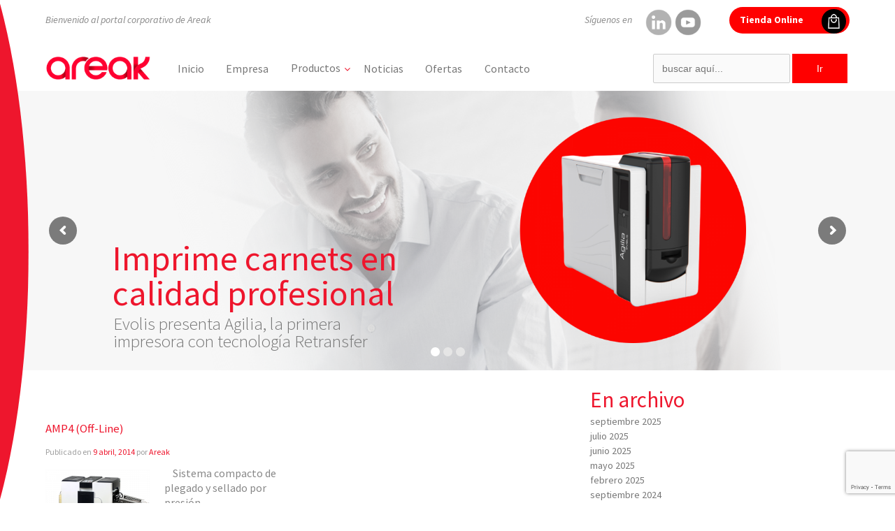

--- FILE ---
content_type: text/html; charset=UTF-8
request_url: https://areak.com/tag/securefold-4090s/
body_size: 28475
content:
	<!doctype html>
	<!--[if !IE]>
	<html class="no-js non-ie" lang="es"> <![endif]-->
	<!--[if IE 7 ]>
	<html class="no-js ie7" lang="es"> <![endif]-->
	<!--[if IE 8 ]>
	<html class="no-js ie8" lang="es"> <![endif]-->
	<!--[if IE 9 ]>
	<html class="no-js ie9" lang="es"> <![endif]-->
	<!--[if gt IE 9]><!-->
<html class="no-js" lang="es"> <!--<![endif]-->
	<head>

		<meta charset="UTF-8"/>
		<meta name="viewport" content="width=device-width, initial-scale=1.0">

		      
        
<title>Securefold 4090s - Destructoras de papel -  Máquinas Autosobre y Plegadora Selladora Autosobre</title>
<meta name="title" content="Securefold 4090s - Destructoras de papel -  Máquinas Autosobre y Plegadora Selladora Autosobre" />
<meta name="DC.Title" content="Securefold 4090s - Destructoras de papel -  Máquinas Autosobre y Plegadora Selladora Autosobre" /> 
<meta name="description" content="Securefold 4090s. Areak, Impresoras, plegadoras, plastificadoras, guillotinas y destructoras de papel. La más alta calidad de fabricación nos permite ofrecer una garantía de por vida para todos los cabezales en tiras y trozos."/>
<meta name="dc.description" content="Securefold 4090s. Areak, Impresoras, plegadoras, plastificadoras, guillotinas y destructoras de papel. La más alta calidad de fabricación nos permite ofrecer una garantía de por vida para todos los cabezales en tiras y trozos.">

<meta name="keywords" content="guillotina papel, guillotinas ideal, Impresoras tarjetas, destructoras de papel, plegadora, plegadora de papel, plastificadoras, ensobradoras, plegadora selladora"/>
<meta name="dc.keywords" content="guillotina papel, guillotinas ideal, Impresoras tarjetas, destructoras de papel, plegadora, plegadora de papel, plastificadoras, ensobradoras, plegadora selladora">

<link rel="icon" href="" type="image/x-icon">
<meta name="robots" content="index,follow"/>

<link rel="canonical" href="https://areak.com/tag/securefold-4090s/" />
<link rel="alternate" href="https://areak.com/tag/securefold-4090s/" hreflang="es-ES" />		

<meta http-equiv="Content-Language" content="es-ES"/>
<meta name="dc.language" content="es-ES">

<meta property="og:title" content="Securefold 4090s - Destructoras de papel -  Máquinas Autosobre y Plegadora Selladora Autosobre"/> 
<meta property="og:description" content="Securefold 4090s. Areak, Impresoras, plegadoras, plastificadoras, guillotinas y destructoras de papel. La más alta calidad de fabricación nos permite ofrecer una garantía de por vida para todos los cabezales en tiras y trozos."/> 
<meta property="og:site_name" content="Areak - Impresoras de Tarjetas, Plegadora Selladora, Guillotinas y Destructoras de Papel"/> 
<meta property="og:url" content="https://areak.com/tag/securefold-4090s/"/> 
<meta property="og:type" content="website"/>
<meta property="og:image" content="https://areak.areak.com/wp-content/themes/areak/core/images/logo_01.png"/>

<meta name="twitter:card" content="summary" />
<meta name="twitter:title" content="Securefold 4090s - Destructoras de papel -  Máquinas Autosobre y Plegadora Selladora Autosobre" />
<meta name="twitter:description" content="Securefold 4090s. Areak, Impresoras, plegadoras, plastificadoras, guillotinas y destructoras de papel. La más alta calidad de fabricación nos permite ofrecer una garantía de por vida para todos los cabezales en tiras y trozos." />
<meta name="twitter:image:src" content="https://areak.com/wp-content/themes/areak/core/images/logo_01.png" />


<!-- Schema.org markup for Google+ -->
<meta  content="Securefold 4090s - Destructoras de papel -  Máquinas Autosobre y Plegadora Selladora Autosobre">
<meta  content="Securefold 4090s. Areak, Impresoras, plegadoras, plastificadoras, guillotinas y destructoras de papel. La más alta calidad de fabricación nos permite ofrecer una garantía de por vida para todos los cabezales en tiras y trozos.">
<meta  content="https://areak.areak.com/wp-content/themes/areak/core/images/logo_01.png">

<!-- esto estaba mal, estaban poniendo schema de localBusiness con datos de los productos, lo he sustituido -->
<script type="application/ld+json">
{
  "@context" : "http://schema.org",
  "@type" : "LocalBusiness",
  "name" : "Areak S.L.",
  "description" : "Areak S.L., especialistas en destructoras de papel, plegadoras, plastificadoras y más. Equipamiento de oficina con garantía y soporte técnico.",
  "image" : "https://areak.areak.com/wp-content/themes/areak/core/images/logo_01.png",
  "telephone" : "+34 944 470 304",
  "address" : {
    "@type" : "PostalAddress",
    "streetAddress" : "Sagrada familia,4",
    "addressLocality" : "Bilbao",
    "addressRegion" : "Vizcaya",
    "postalCode" : "48014",
	"addressCountry": "ES"
  },
  "url" : "https://areak.com",
  "openingHours": ["Mo-Fr 08:00-14:00"],
	"priceRange": "€€",
	"geo": {
	"@type": "GeoCoordinates",
	"latitude": "43.2630",
	"longitude": "-2.9350"
	}
}
</script>

<!-- <script type="application/ld+json">
{
  "@context" : "https://schema.org",
  "@type" : "LocalBusiness",
  "name" : "Securefold 4090s - Destructoras de papel -  Máquinas Autosobre y Plegadora Selladora Autosobre",
  "description" : "Securefold 4090s. Areak, Impresoras, plegadoras, plastificadoras, guillotinas y destructoras de papel. La más alta calidad de fabricación nos permite ofrecer una garantía de por vida para todos los cabezales en tiras y trozos.",
  "image" : "https://areak.areak.com/wp-content/themes/areak/core/images/logo_01.png",
  "telephone" : "+34 944 470 304",
  "address" : {
    "@type" : "PostalAddress",
    "streetAddress" : "Sagrada familia,4",
    "addressLocality" : "Bilbao",
    "addressRegion" : "Vizcaya",
    "postalCode" : "48014"
  },
  "url" : "areak.com/tag/securefold-4090s/"
}
</script> -->


<!-- SecureFold 4090s -->

<script>
  (function(i,s,o,g,r,a,m){i['GoogleAnalyticsObject']=r;i[r]=i[r]||function(){
  (i[r].q=i[r].q||[]).push(arguments)},i[r].l=1*new Date();a=s.createElement(o),
  m=s.getElementsByTagName(o)[0];a.async=1;a.src=g;m.parentNode.insertBefore(a,m)
  })(window,document,'script','//www.google-analytics.com/analytics.js','ga');

  ga('create', 'UA-31394713-1', 'auto');
  ga('send', 'pageview');

</script>



		<link rel="profile" href="http://gmpg.org/xfn/11"/>
		<link rel="pingback" href="https://areak.com/xmlrpc.php"/>
        <link href='https://fonts.googleapis.com/css?family=Source+Sans+Pro:200,300,400,600,700,900,200italic,300italic,400italic,600italic,700italic,900italic' rel='stylesheet' type='text/css'>
        <link rel="shortcut icon" href="https://areak.com/wp-content/themes/areak/core/images/favicon.ico" type="image/x-icon">
		<link rel="shortcut icon" href="https://areak.com/wp-content/themes/areak/core/images/favicon.png" type="image/png">
        <link href="core/js-dev/responsive-plugins.js">
        
        <script src="https://ajax.googleapis.com/ajax/libs/jquery/1.7/jquery.min.js"></script>
		


	<meta name='robots' content='index, follow, max-image-preview:large, max-snippet:-1, max-video-preview:-1' />
	<style>img:is([sizes="auto" i], [sizes^="auto," i]) { contain-intrinsic-size: 3000px 1500px }</style>
	<script id="cookie-law-info-gcm-var-js">
var _ckyGcm = {"status":true,"default_settings":[{"analytics":"denied","advertisement":"denied","functional":"denied","necessary":"granted","ad_user_data":"denied","ad_personalization":"denied","regions":"All"}],"wait_for_update":2000,"url_passthrough":false,"ads_data_redaction":false}</script>
<script id="cookie-law-info-gcm-js" type="text/javascript" src="https://areak.com/wp-content/plugins/cookie-law-info/lite/frontend/js/gcm.min.js"></script> <script id="cookieyes" type="text/javascript" src="https://cdn-cookieyes.com/client_data/0e75f072a4a2259737b4ed42/script.js"></script><meta name="dlm-version" content="5.1.6">
	<!-- This site is optimized with the Yoast SEO plugin v26.3 - https://yoast.com/wordpress/plugins/seo/ -->
	<link rel="canonical" href="https://areak.com/tag/securefold-4090s/" />
	<meta property="og:locale" content="es_ES" />
	<meta property="og:type" content="article" />
	<meta property="og:title" content="SecureFold 4090s archivos - Areak" />
	<meta property="og:url" content="https://areak.com/tag/securefold-4090s/" />
	<meta property="og:site_name" content="Areak" />
	<meta name="twitter:card" content="summary_large_image" />
	<!-- / Yoast SEO plugin. -->


<link rel='dns-prefetch' href='//ajax.googleapis.com' />
<link rel='dns-prefetch' href='//stats.wp.com' />
<link rel='dns-prefetch' href='//maxcdn.bootstrapcdn.com' />
<script type="text/javascript" id="wpp-js" src="https://areak.com/wp-content/plugins/wordpress-popular-posts/assets/js/wpp.min.js?ver=7.3.6" data-sampling="0" data-sampling-rate="100" data-api-url="https://areak.com/wp-json/wordpress-popular-posts" data-post-id="0" data-token="641dcefacc" data-lang="0" data-debug="0"></script>
<link rel='stylesheet' id='gs-swiper-css' href='https://areak.com/wp-content/plugins/gs-logo-slider/assets/libs/swiper-js/swiper.min.css?ver=3.7.7' type='text/css' media='all' />
<link rel='stylesheet' id='gs-tippyjs-css' href='https://areak.com/wp-content/plugins/gs-logo-slider/assets/libs/tippyjs/tippy.css?ver=3.7.7' type='text/css' media='all' />
<link rel='stylesheet' id='gs-logo-public-css' href='https://areak.com/wp-content/plugins/gs-logo-slider/assets/css/gs-logo.min.css?ver=3.7.7' type='text/css' media='all' />
<link rel='stylesheet' id='wp-block-library-css' href='https://areak.com/wp-includes/css/dist/block-library/style.min.css?ver=6.8.3' type='text/css' media='all' />
<style id='classic-theme-styles-inline-css' type='text/css'>
/*! This file is auto-generated */
.wp-block-button__link{color:#fff;background-color:#32373c;border-radius:9999px;box-shadow:none;text-decoration:none;padding:calc(.667em + 2px) calc(1.333em + 2px);font-size:1.125em}.wp-block-file__button{background:#32373c;color:#fff;text-decoration:none}
</style>
<link rel='stylesheet' id='mediaelement-css' href='https://areak.com/wp-includes/js/mediaelement/mediaelementplayer-legacy.min.css?ver=4.2.17' type='text/css' media='all' />
<link rel='stylesheet' id='wp-mediaelement-css' href='https://areak.com/wp-includes/js/mediaelement/wp-mediaelement.min.css?ver=6.8.3' type='text/css' media='all' />
<style id='jetpack-sharing-buttons-style-inline-css' type='text/css'>
.jetpack-sharing-buttons__services-list{display:flex;flex-direction:row;flex-wrap:wrap;gap:0;list-style-type:none;margin:5px;padding:0}.jetpack-sharing-buttons__services-list.has-small-icon-size{font-size:12px}.jetpack-sharing-buttons__services-list.has-normal-icon-size{font-size:16px}.jetpack-sharing-buttons__services-list.has-large-icon-size{font-size:24px}.jetpack-sharing-buttons__services-list.has-huge-icon-size{font-size:36px}@media print{.jetpack-sharing-buttons__services-list{display:none!important}}.editor-styles-wrapper .wp-block-jetpack-sharing-buttons{gap:0;padding-inline-start:0}ul.jetpack-sharing-buttons__services-list.has-background{padding:1.25em 2.375em}
</style>
<style id='global-styles-inline-css' type='text/css'>
:root{--wp--preset--aspect-ratio--square: 1;--wp--preset--aspect-ratio--4-3: 4/3;--wp--preset--aspect-ratio--3-4: 3/4;--wp--preset--aspect-ratio--3-2: 3/2;--wp--preset--aspect-ratio--2-3: 2/3;--wp--preset--aspect-ratio--16-9: 16/9;--wp--preset--aspect-ratio--9-16: 9/16;--wp--preset--color--black: #000000;--wp--preset--color--cyan-bluish-gray: #abb8c3;--wp--preset--color--white: #ffffff;--wp--preset--color--pale-pink: #f78da7;--wp--preset--color--vivid-red: #cf2e2e;--wp--preset--color--luminous-vivid-orange: #ff6900;--wp--preset--color--luminous-vivid-amber: #fcb900;--wp--preset--color--light-green-cyan: #7bdcb5;--wp--preset--color--vivid-green-cyan: #00d084;--wp--preset--color--pale-cyan-blue: #8ed1fc;--wp--preset--color--vivid-cyan-blue: #0693e3;--wp--preset--color--vivid-purple: #9b51e0;--wp--preset--gradient--vivid-cyan-blue-to-vivid-purple: linear-gradient(135deg,rgba(6,147,227,1) 0%,rgb(155,81,224) 100%);--wp--preset--gradient--light-green-cyan-to-vivid-green-cyan: linear-gradient(135deg,rgb(122,220,180) 0%,rgb(0,208,130) 100%);--wp--preset--gradient--luminous-vivid-amber-to-luminous-vivid-orange: linear-gradient(135deg,rgba(252,185,0,1) 0%,rgba(255,105,0,1) 100%);--wp--preset--gradient--luminous-vivid-orange-to-vivid-red: linear-gradient(135deg,rgba(255,105,0,1) 0%,rgb(207,46,46) 100%);--wp--preset--gradient--very-light-gray-to-cyan-bluish-gray: linear-gradient(135deg,rgb(238,238,238) 0%,rgb(169,184,195) 100%);--wp--preset--gradient--cool-to-warm-spectrum: linear-gradient(135deg,rgb(74,234,220) 0%,rgb(151,120,209) 20%,rgb(207,42,186) 40%,rgb(238,44,130) 60%,rgb(251,105,98) 80%,rgb(254,248,76) 100%);--wp--preset--gradient--blush-light-purple: linear-gradient(135deg,rgb(255,206,236) 0%,rgb(152,150,240) 100%);--wp--preset--gradient--blush-bordeaux: linear-gradient(135deg,rgb(254,205,165) 0%,rgb(254,45,45) 50%,rgb(107,0,62) 100%);--wp--preset--gradient--luminous-dusk: linear-gradient(135deg,rgb(255,203,112) 0%,rgb(199,81,192) 50%,rgb(65,88,208) 100%);--wp--preset--gradient--pale-ocean: linear-gradient(135deg,rgb(255,245,203) 0%,rgb(182,227,212) 50%,rgb(51,167,181) 100%);--wp--preset--gradient--electric-grass: linear-gradient(135deg,rgb(202,248,128) 0%,rgb(113,206,126) 100%);--wp--preset--gradient--midnight: linear-gradient(135deg,rgb(2,3,129) 0%,rgb(40,116,252) 100%);--wp--preset--font-size--small: 13px;--wp--preset--font-size--medium: 20px;--wp--preset--font-size--large: 36px;--wp--preset--font-size--x-large: 42px;--wp--preset--spacing--20: 0.44rem;--wp--preset--spacing--30: 0.67rem;--wp--preset--spacing--40: 1rem;--wp--preset--spacing--50: 1.5rem;--wp--preset--spacing--60: 2.25rem;--wp--preset--spacing--70: 3.38rem;--wp--preset--spacing--80: 5.06rem;--wp--preset--shadow--natural: 6px 6px 9px rgba(0, 0, 0, 0.2);--wp--preset--shadow--deep: 12px 12px 50px rgba(0, 0, 0, 0.4);--wp--preset--shadow--sharp: 6px 6px 0px rgba(0, 0, 0, 0.2);--wp--preset--shadow--outlined: 6px 6px 0px -3px rgba(255, 255, 255, 1), 6px 6px rgba(0, 0, 0, 1);--wp--preset--shadow--crisp: 6px 6px 0px rgba(0, 0, 0, 1);}:where(.is-layout-flex){gap: 0.5em;}:where(.is-layout-grid){gap: 0.5em;}body .is-layout-flex{display: flex;}.is-layout-flex{flex-wrap: wrap;align-items: center;}.is-layout-flex > :is(*, div){margin: 0;}body .is-layout-grid{display: grid;}.is-layout-grid > :is(*, div){margin: 0;}:where(.wp-block-columns.is-layout-flex){gap: 2em;}:where(.wp-block-columns.is-layout-grid){gap: 2em;}:where(.wp-block-post-template.is-layout-flex){gap: 1.25em;}:where(.wp-block-post-template.is-layout-grid){gap: 1.25em;}.has-black-color{color: var(--wp--preset--color--black) !important;}.has-cyan-bluish-gray-color{color: var(--wp--preset--color--cyan-bluish-gray) !important;}.has-white-color{color: var(--wp--preset--color--white) !important;}.has-pale-pink-color{color: var(--wp--preset--color--pale-pink) !important;}.has-vivid-red-color{color: var(--wp--preset--color--vivid-red) !important;}.has-luminous-vivid-orange-color{color: var(--wp--preset--color--luminous-vivid-orange) !important;}.has-luminous-vivid-amber-color{color: var(--wp--preset--color--luminous-vivid-amber) !important;}.has-light-green-cyan-color{color: var(--wp--preset--color--light-green-cyan) !important;}.has-vivid-green-cyan-color{color: var(--wp--preset--color--vivid-green-cyan) !important;}.has-pale-cyan-blue-color{color: var(--wp--preset--color--pale-cyan-blue) !important;}.has-vivid-cyan-blue-color{color: var(--wp--preset--color--vivid-cyan-blue) !important;}.has-vivid-purple-color{color: var(--wp--preset--color--vivid-purple) !important;}.has-black-background-color{background-color: var(--wp--preset--color--black) !important;}.has-cyan-bluish-gray-background-color{background-color: var(--wp--preset--color--cyan-bluish-gray) !important;}.has-white-background-color{background-color: var(--wp--preset--color--white) !important;}.has-pale-pink-background-color{background-color: var(--wp--preset--color--pale-pink) !important;}.has-vivid-red-background-color{background-color: var(--wp--preset--color--vivid-red) !important;}.has-luminous-vivid-orange-background-color{background-color: var(--wp--preset--color--luminous-vivid-orange) !important;}.has-luminous-vivid-amber-background-color{background-color: var(--wp--preset--color--luminous-vivid-amber) !important;}.has-light-green-cyan-background-color{background-color: var(--wp--preset--color--light-green-cyan) !important;}.has-vivid-green-cyan-background-color{background-color: var(--wp--preset--color--vivid-green-cyan) !important;}.has-pale-cyan-blue-background-color{background-color: var(--wp--preset--color--pale-cyan-blue) !important;}.has-vivid-cyan-blue-background-color{background-color: var(--wp--preset--color--vivid-cyan-blue) !important;}.has-vivid-purple-background-color{background-color: var(--wp--preset--color--vivid-purple) !important;}.has-black-border-color{border-color: var(--wp--preset--color--black) !important;}.has-cyan-bluish-gray-border-color{border-color: var(--wp--preset--color--cyan-bluish-gray) !important;}.has-white-border-color{border-color: var(--wp--preset--color--white) !important;}.has-pale-pink-border-color{border-color: var(--wp--preset--color--pale-pink) !important;}.has-vivid-red-border-color{border-color: var(--wp--preset--color--vivid-red) !important;}.has-luminous-vivid-orange-border-color{border-color: var(--wp--preset--color--luminous-vivid-orange) !important;}.has-luminous-vivid-amber-border-color{border-color: var(--wp--preset--color--luminous-vivid-amber) !important;}.has-light-green-cyan-border-color{border-color: var(--wp--preset--color--light-green-cyan) !important;}.has-vivid-green-cyan-border-color{border-color: var(--wp--preset--color--vivid-green-cyan) !important;}.has-pale-cyan-blue-border-color{border-color: var(--wp--preset--color--pale-cyan-blue) !important;}.has-vivid-cyan-blue-border-color{border-color: var(--wp--preset--color--vivid-cyan-blue) !important;}.has-vivid-purple-border-color{border-color: var(--wp--preset--color--vivid-purple) !important;}.has-vivid-cyan-blue-to-vivid-purple-gradient-background{background: var(--wp--preset--gradient--vivid-cyan-blue-to-vivid-purple) !important;}.has-light-green-cyan-to-vivid-green-cyan-gradient-background{background: var(--wp--preset--gradient--light-green-cyan-to-vivid-green-cyan) !important;}.has-luminous-vivid-amber-to-luminous-vivid-orange-gradient-background{background: var(--wp--preset--gradient--luminous-vivid-amber-to-luminous-vivid-orange) !important;}.has-luminous-vivid-orange-to-vivid-red-gradient-background{background: var(--wp--preset--gradient--luminous-vivid-orange-to-vivid-red) !important;}.has-very-light-gray-to-cyan-bluish-gray-gradient-background{background: var(--wp--preset--gradient--very-light-gray-to-cyan-bluish-gray) !important;}.has-cool-to-warm-spectrum-gradient-background{background: var(--wp--preset--gradient--cool-to-warm-spectrum) !important;}.has-blush-light-purple-gradient-background{background: var(--wp--preset--gradient--blush-light-purple) !important;}.has-blush-bordeaux-gradient-background{background: var(--wp--preset--gradient--blush-bordeaux) !important;}.has-luminous-dusk-gradient-background{background: var(--wp--preset--gradient--luminous-dusk) !important;}.has-pale-ocean-gradient-background{background: var(--wp--preset--gradient--pale-ocean) !important;}.has-electric-grass-gradient-background{background: var(--wp--preset--gradient--electric-grass) !important;}.has-midnight-gradient-background{background: var(--wp--preset--gradient--midnight) !important;}.has-small-font-size{font-size: var(--wp--preset--font-size--small) !important;}.has-medium-font-size{font-size: var(--wp--preset--font-size--medium) !important;}.has-large-font-size{font-size: var(--wp--preset--font-size--large) !important;}.has-x-large-font-size{font-size: var(--wp--preset--font-size--x-large) !important;}
:where(.wp-block-post-template.is-layout-flex){gap: 1.25em;}:where(.wp-block-post-template.is-layout-grid){gap: 1.25em;}
:where(.wp-block-columns.is-layout-flex){gap: 2em;}:where(.wp-block-columns.is-layout-grid){gap: 2em;}
:root :where(.wp-block-pullquote){font-size: 1.5em;line-height: 1.6;}
</style>
<link rel='stylesheet' id='contact-form-7-css' href='https://areak.com/wp-content/plugins/contact-form-7/includes/css/styles.css?ver=6.1.3' type='text/css' media='all' />
<style id='responsive-menu-inline-css' type='text/css'>
/** This file is major component of this plugin so please don't try to edit here. */
#rmp_menu_trigger-6597 {
  width: 55px;
  height: 55px;
  position: relative;
  top: 15px;
  border-radius: 5px;
  display: none;
  text-decoration: none;
  right: 0;
  background: transparent;
  transition: transform 0.5s, background-color 0.5s;
}
#rmp_menu_trigger-6597 .rmp-trigger-box {
  width: 25px;
  color: #ffffff;
}
#rmp_menu_trigger-6597 .rmp-trigger-icon-active, #rmp_menu_trigger-6597 .rmp-trigger-text-open {
  display: none;
}
#rmp_menu_trigger-6597.is-active .rmp-trigger-icon-active, #rmp_menu_trigger-6597.is-active .rmp-trigger-text-open {
  display: inline;
}
#rmp_menu_trigger-6597.is-active .rmp-trigger-icon-inactive, #rmp_menu_trigger-6597.is-active .rmp-trigger-text {
  display: none;
}
#rmp_menu_trigger-6597 .rmp-trigger-label {
  color: #ffffff;
  pointer-events: none;
  line-height: 13px;
  font-family: inherit;
  font-size: 14px;
  display: inline;
  text-transform: inherit;
}
#rmp_menu_trigger-6597 .rmp-trigger-label.rmp-trigger-label-top {
  display: block;
  margin-bottom: 12px;
}
#rmp_menu_trigger-6597 .rmp-trigger-label.rmp-trigger-label-bottom {
  display: block;
  margin-top: 12px;
}
#rmp_menu_trigger-6597 .responsive-menu-pro-inner {
  display: block;
}
#rmp_menu_trigger-6597 .rmp-trigger-icon-inactive .rmp-font-icon {
  color: #ee1622;
}
#rmp_menu_trigger-6597 .responsive-menu-pro-inner, #rmp_menu_trigger-6597 .responsive-menu-pro-inner::before, #rmp_menu_trigger-6597 .responsive-menu-pro-inner::after {
  width: 25px;
  height: 3px;
  background-color: #ee1622;
  border-radius: 4px;
  position: absolute;
}
#rmp_menu_trigger-6597 .rmp-trigger-icon-active .rmp-font-icon {
  color: #ee1622;
}
#rmp_menu_trigger-6597.is-active .responsive-menu-pro-inner, #rmp_menu_trigger-6597.is-active .responsive-menu-pro-inner::before, #rmp_menu_trigger-6597.is-active .responsive-menu-pro-inner::after {
  background-color: #ee1622;
}
#rmp_menu_trigger-6597:hover .rmp-trigger-icon-inactive .rmp-font-icon {
  color: #ab0d15;
}
#rmp_menu_trigger-6597:not(.is-active):hover .responsive-menu-pro-inner, #rmp_menu_trigger-6597:not(.is-active):hover .responsive-menu-pro-inner::before, #rmp_menu_trigger-6597:not(.is-active):hover .responsive-menu-pro-inner::after {
  background-color: #ab0d15;
}
#rmp_menu_trigger-6597 .responsive-menu-pro-inner::before {
  top: 10px;
}
#rmp_menu_trigger-6597 .responsive-menu-pro-inner::after {
  bottom: 10px;
}
#rmp_menu_trigger-6597.is-active .responsive-menu-pro-inner::after {
  bottom: 0;
}
/* Hamburger menu styling */
@media screen and (max-width: 768px) {
  /** Menu Title Style */
  /** Menu Additional Content Style */
  .menu-nav-container {
    display: none !important;
  }
  #rmp_menu_trigger-6597 {
    display: block;
  }
  #rmp-container-6597 {
    position: fixed;
    top: 0;
    margin: 0;
    transition: transform 0.5s;
    overflow: auto;
    display: block;
    width: 75%;
    background-color: #ee162d;
    background-image: url("");
    height: 100%;
    left: 0;
    padding-top: 0px;
    padding-left: 0px;
    padding-bottom: 0px;
    padding-right: 0px;
  }
  #rmp-menu-wrap-6597 {
    padding-top: 0px;
    padding-left: 0px;
    padding-bottom: 0px;
    padding-right: 0px;
    background-color: #ee162d;
  }
  #rmp-menu-wrap-6597 .rmp-menu, #rmp-menu-wrap-6597 .rmp-submenu {
    width: 100%;
    box-sizing: border-box;
    margin: 0;
    padding: 0;
  }
  #rmp-menu-wrap-6597 .rmp-submenu-depth-1 .rmp-menu-item-link {
    padding-left: 10%;
  }
  #rmp-menu-wrap-6597 .rmp-submenu-depth-2 .rmp-menu-item-link {
    padding-left: 15%;
  }
  #rmp-menu-wrap-6597 .rmp-submenu-depth-3 .rmp-menu-item-link {
    padding-left: 20%;
  }
  #rmp-menu-wrap-6597 .rmp-submenu-depth-4 .rmp-menu-item-link {
    padding-left: 25%;
  }
  #rmp-menu-wrap-6597 .rmp-submenu.rmp-submenu-open {
    display: block;
  }
  #rmp-menu-wrap-6597 .rmp-menu-item {
    width: 100%;
    list-style: none;
    margin: 0;
  }
  #rmp-menu-wrap-6597 .rmp-menu-item-link {
    height: 40px;
    line-height: 40px;
    font-size: 15px;
    border-bottom: 1px solid #b80d1e;
    font-family: inherit;
    color: #ffffff;
    text-align: left;
    background-color: #ee162d;
    font-weight: normal;
    letter-spacing: 0px;
    display: block;
    box-sizing: border-box;
    width: 100%;
    text-decoration: none;
    position: relative;
    overflow: hidden;
    transition: background-color 0.5s, border-color 0.5s, 0.5s;
    padding: 0 5%;
    padding-right: 50px;
  }
  #rmp-menu-wrap-6597 .rmp-menu-item-link:after, #rmp-menu-wrap-6597 .rmp-menu-item-link:before {
    display: none;
  }
  #rmp-menu-wrap-6597 .rmp-menu-item-link:hover, #rmp-menu-wrap-6597 .rmp-menu-item-link:focus {
    color: #ffffff;
    border-color: #212121;
    background-color: #3f3f3f;
  }
  #rmp-menu-wrap-6597 .rmp-menu-item-link:focus {
    outline: none;
    border-color: unset;
    box-shadow: unset;
  }
  #rmp-menu-wrap-6597 .rmp-menu-item-link .rmp-font-icon {
    height: 40px;
    line-height: 40px;
    margin-right: 10px;
    font-size: 15px;
  }
  #rmp-menu-wrap-6597 .rmp-menu-current-item .rmp-menu-item-link {
    color: #ffffff;
    border-color: #212121;
    background-color: #212121;
  }
  #rmp-menu-wrap-6597 .rmp-menu-current-item .rmp-menu-item-link:hover, #rmp-menu-wrap-6597 .rmp-menu-current-item .rmp-menu-item-link:focus {
    color: #ffffff;
    border-color: #3f3f3f;
    background-color: #3f3f3f;
  }
  #rmp-menu-wrap-6597 .rmp-menu-subarrow {
    position: absolute;
    top: 0;
    bottom: 0;
    text-align: center;
    overflow: hidden;
    background-size: cover;
    overflow: hidden;
    right: 0;
    border-left-style: solid;
    border-left-color: #212121;
    border-left-width: 1px;
    height: 39px;
    width: 40px;
    color: #ffffff;
    background-color: #212121;
  }
  #rmp-menu-wrap-6597 .rmp-menu-subarrow svg {
    fill: #ffffff;
  }
  #rmp-menu-wrap-6597 .rmp-menu-subarrow:hover {
    color: #ffffff;
    border-color: #3f3f3f;
    background-color: #3f3f3f;
  }
  #rmp-menu-wrap-6597 .rmp-menu-subarrow:hover svg {
    fill: #ffffff;
  }
  #rmp-menu-wrap-6597 .rmp-menu-subarrow .rmp-font-icon {
    margin-right: unset;
  }
  #rmp-menu-wrap-6597 .rmp-menu-subarrow * {
    vertical-align: middle;
    line-height: 39px;
  }
  #rmp-menu-wrap-6597 .rmp-menu-subarrow-active {
    display: block;
    background-size: cover;
    color: #ffffff;
    border-color: #212121;
    background-color: #212121;
  }
  #rmp-menu-wrap-6597 .rmp-menu-subarrow-active svg {
    fill: #ffffff;
  }
  #rmp-menu-wrap-6597 .rmp-menu-subarrow-active:hover {
    color: #ffffff;
    border-color: #3f3f3f;
    background-color: #3f3f3f;
  }
  #rmp-menu-wrap-6597 .rmp-menu-subarrow-active:hover svg {
    fill: #ffffff;
  }
  #rmp-menu-wrap-6597 .rmp-submenu {
    display: none;
  }
  #rmp-menu-wrap-6597 .rmp-submenu .rmp-menu-item-link {
    height: 40px;
    line-height: 40px;
    letter-spacing: 0px;
    font-size: 13px;
    border-bottom: 1px solid #212121;
    font-family: inherit;
    font-weight: normal;
    color: #ffffff;
    text-align: left;
    background-color: #212121;
  }
  #rmp-menu-wrap-6597 .rmp-submenu .rmp-menu-item-link:hover, #rmp-menu-wrap-6597 .rmp-submenu .rmp-menu-item-link:focus {
    color: #ffffff;
    border-color: #212121;
    background-color: #3f3f3f;
  }
  #rmp-menu-wrap-6597 .rmp-submenu .rmp-menu-current-item .rmp-menu-item-link {
    color: #ffffff;
    border-color: #212121;
    background-color: #212121;
  }
  #rmp-menu-wrap-6597 .rmp-submenu .rmp-menu-current-item .rmp-menu-item-link:hover, #rmp-menu-wrap-6597 .rmp-submenu .rmp-menu-current-item .rmp-menu-item-link:focus {
    color: #ffffff;
    border-color: #3f3f3f;
    background-color: #3f3f3f;
  }
  #rmp-menu-wrap-6597 .rmp-submenu .rmp-menu-subarrow {
    right: 0;
    border-right: unset;
    border-left-style: solid;
    border-left-color: #212121;
    border-left-width: 1px;
    height: 39px;
    line-height: 39px;
    width: 40px;
    color: #ffffff;
    background-color: #212121;
  }
  #rmp-menu-wrap-6597 .rmp-submenu .rmp-menu-subarrow:hover {
    color: #ffffff;
    border-color: #3f3f3f;
    background-color: #3f3f3f;
  }
  #rmp-menu-wrap-6597 .rmp-submenu .rmp-menu-subarrow-active {
    color: #ffffff;
    border-color: #212121;
    background-color: #212121;
  }
  #rmp-menu-wrap-6597 .rmp-submenu .rmp-menu-subarrow-active:hover {
    color: #ffffff;
    border-color: #3f3f3f;
    background-color: #3f3f3f;
  }
  #rmp-menu-wrap-6597 .rmp-menu-item-description {
    margin: 0;
    padding: 5px 5%;
    opacity: 0.8;
    color: #ffffff;
  }
  #rmp-search-box-6597 {
    display: block;
    padding-top: 0px;
    padding-left: 5%;
    padding-bottom: 0px;
    padding-right: 5%;
  }
  #rmp-search-box-6597 .rmp-search-form {
    margin: 0;
  }
  #rmp-search-box-6597 .rmp-search-box {
    background: #ffffff;
    border: 1px solid #dadada;
    color: #333333;
    width: 100%;
    padding: 0 5%;
    border-radius: 30px;
    height: 45px;
    -webkit-appearance: none;
  }
  #rmp-search-box-6597 .rmp-search-box::placeholder {
    color: #c7c7cd;
  }
  #rmp-search-box-6597 .rmp-search-box:focus {
    background-color: #ffffff;
    outline: 2px solid #dadada;
    color: #333333;
  }
  #rmp-menu-title-6597 {
    background-color: #ee162d;
    color: #ffffff;
    text-align: left;
    font-size: 13px;
    padding-top: 10%;
    padding-left: 5%;
    padding-bottom: 0%;
    padding-right: 5%;
    font-weight: 400;
    transition: background-color 0.5s, border-color 0.5s, color 0.5s;
  }
  #rmp-menu-title-6597:hover {
    background-color: #212121;
    color: #ffffff;
  }
  #rmp-menu-title-6597 > .rmp-menu-title-link {
    color: #ffffff;
    width: 100%;
    background-color: unset;
    text-decoration: none;
  }
  #rmp-menu-title-6597 > .rmp-menu-title-link:hover {
    color: #ffffff;
  }
  #rmp-menu-title-6597 .rmp-font-icon {
    font-size: 13px;
  }
  #rmp-menu-additional-content-6597 {
    padding-top: 0px;
    padding-left: 5%;
    padding-bottom: 0px;
    padding-right: 5%;
    color: #ffffff;
    text-align: center;
    font-size: 16px;
  }
}
/**
This file contents common styling of menus.
*/
.rmp-container {
  display: none;
  visibility: visible;
  padding: 0px 0px 0px 0px;
  z-index: 99998;
  transition: all 0.3s;
  /** Scrolling bar in menu setting box **/
}
.rmp-container.rmp-fade-top, .rmp-container.rmp-fade-left, .rmp-container.rmp-fade-right, .rmp-container.rmp-fade-bottom {
  display: none;
}
.rmp-container.rmp-slide-left, .rmp-container.rmp-push-left {
  transform: translateX(-100%);
  -ms-transform: translateX(-100%);
  -webkit-transform: translateX(-100%);
  -moz-transform: translateX(-100%);
}
.rmp-container.rmp-slide-left.rmp-menu-open, .rmp-container.rmp-push-left.rmp-menu-open {
  transform: translateX(0);
  -ms-transform: translateX(0);
  -webkit-transform: translateX(0);
  -moz-transform: translateX(0);
}
.rmp-container.rmp-slide-right, .rmp-container.rmp-push-right {
  transform: translateX(100%);
  -ms-transform: translateX(100%);
  -webkit-transform: translateX(100%);
  -moz-transform: translateX(100%);
}
.rmp-container.rmp-slide-right.rmp-menu-open, .rmp-container.rmp-push-right.rmp-menu-open {
  transform: translateX(0);
  -ms-transform: translateX(0);
  -webkit-transform: translateX(0);
  -moz-transform: translateX(0);
}
.rmp-container.rmp-slide-top, .rmp-container.rmp-push-top {
  transform: translateY(-100%);
  -ms-transform: translateY(-100%);
  -webkit-transform: translateY(-100%);
  -moz-transform: translateY(-100%);
}
.rmp-container.rmp-slide-top.rmp-menu-open, .rmp-container.rmp-push-top.rmp-menu-open {
  transform: translateY(0);
  -ms-transform: translateY(0);
  -webkit-transform: translateY(0);
  -moz-transform: translateY(0);
}
.rmp-container.rmp-slide-bottom, .rmp-container.rmp-push-bottom {
  transform: translateY(100%);
  -ms-transform: translateY(100%);
  -webkit-transform: translateY(100%);
  -moz-transform: translateY(100%);
}
.rmp-container.rmp-slide-bottom.rmp-menu-open, .rmp-container.rmp-push-bottom.rmp-menu-open {
  transform: translateX(0);
  -ms-transform: translateX(0);
  -webkit-transform: translateX(0);
  -moz-transform: translateX(0);
}
.rmp-container::-webkit-scrollbar {
  width: 0px;
}
.rmp-container ::-webkit-scrollbar-track {
  box-shadow: inset 0 0 5px transparent;
}
.rmp-container ::-webkit-scrollbar-thumb {
  background: transparent;
}
.rmp-container ::-webkit-scrollbar-thumb:hover {
  background: transparent;
}
.rmp-container .rmp-menu-wrap .rmp-menu {
  transition: none;
  border-radius: 0;
  box-shadow: none;
  background: none;
  border: 0;
  bottom: auto;
  box-sizing: border-box;
  clip: auto;
  color: #666;
  display: block;
  float: none;
  font-family: inherit;
  font-size: 14px;
  height: auto;
  left: auto;
  line-height: 1.7;
  list-style-type: none;
  margin: 0;
  min-height: auto;
  max-height: none;
  opacity: 1;
  outline: none;
  overflow: visible;
  padding: 0;
  position: relative;
  pointer-events: auto;
  right: auto;
  text-align: left;
  text-decoration: none;
  text-indent: 0;
  text-transform: none;
  transform: none;
  top: auto;
  visibility: inherit;
  width: auto;
  word-wrap: break-word;
  white-space: normal;
}
.rmp-container .rmp-menu-additional-content {
  display: block;
  word-break: break-word;
}
.rmp-container .rmp-menu-title {
  display: flex;
  flex-direction: column;
}
.rmp-container .rmp-menu-title .rmp-menu-title-image {
  max-width: 100%;
  margin-bottom: 15px;
  display: block;
  margin: auto;
  margin-bottom: 15px;
}
button.rmp_menu_trigger {
  z-index: 999999;
  overflow: hidden;
  outline: none;
  border: 0;
  display: none;
  margin: 0;
  transition: transform 0.5s, background-color 0.5s;
  padding: 0;
}
button.rmp_menu_trigger .responsive-menu-pro-inner::before, button.rmp_menu_trigger .responsive-menu-pro-inner::after {
  content: "";
  display: block;
}
button.rmp_menu_trigger .responsive-menu-pro-inner::before {
  top: 10px;
}
button.rmp_menu_trigger .responsive-menu-pro-inner::after {
  bottom: 10px;
}
button.rmp_menu_trigger .rmp-trigger-box {
  width: 40px;
  display: inline-block;
  position: relative;
  pointer-events: none;
  vertical-align: super;
}
/*  Menu Trigger Boring Animation */
.rmp-menu-trigger-boring .responsive-menu-pro-inner {
  transition-property: none;
}
.rmp-menu-trigger-boring .responsive-menu-pro-inner::after, .rmp-menu-trigger-boring .responsive-menu-pro-inner::before {
  transition-property: none;
}
.rmp-menu-trigger-boring.is-active .responsive-menu-pro-inner {
  transform: rotate(45deg);
}
.rmp-menu-trigger-boring.is-active .responsive-menu-pro-inner:before {
  top: 0;
  opacity: 0;
}
.rmp-menu-trigger-boring.is-active .responsive-menu-pro-inner:after {
  bottom: 0;
  transform: rotate(-90deg);
}

</style>
<link rel='stylesheet' id='dashicons-css' href='https://areak.com/wp-includes/css/dashicons.min.css?ver=6.8.3' type='text/css' media='all' />
<link rel='stylesheet' id='owl-carousel-css-css' href='https://areak.com/wp-content/plugins/tr-post-slider-widget/css/owl.carousel.css?ver=6.8.3' type='text/css' media='all' />
<link rel='stylesheet' id='tr-ps-css-css' href='https://areak.com/wp-content/plugins/tr-post-slider-widget/css/tr-ps-frontend.css?ver=6.8.3' type='text/css' media='all' />
<link rel='stylesheet' id='owl.carousel.style-css' href='https://areak.com/wp-content/plugins/wp-posts-carousel/owl.carousel/assets/owl.carousel.css?ver=6.8.3' type='text/css' media='all' />
<link rel='stylesheet' id='wp-font-awesome-css' href='//maxcdn.bootstrapcdn.com/font-awesome/4.3.0/css/font-awesome.min.css?ver=6.8.3' type='text/css' media='all' />
<link rel='stylesheet' id='wordpress-popular-posts-css-css' href='https://areak.com/wp-content/plugins/wordpress-popular-posts/assets/css/wpp.css?ver=7.3.6' type='text/css' media='all' />
<link rel='stylesheet' id='responsive-style-css' href='https://areak.com/wp-content/themes/areak/core/css/style.css?ver=6.8.3' type='text/css' media='all' />
<link rel='stylesheet' id='responsive-media-queries-css' href='https://areak.com/wp-content/themes/areak/core/css/responsive.css?ver=6.8.3' type='text/css' media='all' />
<link rel='stylesheet' id='slb_core-css' href='https://areak.com/wp-content/plugins/simple-lightbox/client/css/app.css?ver=2.9.4' type='text/css' media='all' />
<link rel='stylesheet' id='tablepress-default-css' href='https://areak.com/wp-content/plugins/tablepress/css/build/default.css?ver=3.2.5' type='text/css' media='all' />
<script type="text/javascript" src="https://ajax.googleapis.com/ajax/libs/jquery/1.11.3/jquery.min.js?ver=1.11.3" id="jquery-js"></script>
<script type="text/javascript" id="rmp_menu_scripts-js-extra">
/* <![CDATA[ */
var rmp_menu = {"ajaxURL":"https:\/\/areak.com\/wp-admin\/admin-ajax.php","wp_nonce":"1b0ecc1409","menu":[{"menu_theme":null,"theme_type":"default","theme_location_menu":"","submenu_submenu_arrow_width":"40","submenu_submenu_arrow_width_unit":"px","submenu_submenu_arrow_height":"39","submenu_submenu_arrow_height_unit":"px","submenu_arrow_position":"right","submenu_sub_arrow_background_colour":"#212121","submenu_sub_arrow_background_hover_colour":"#3f3f3f","submenu_sub_arrow_background_colour_active":"#212121","submenu_sub_arrow_background_hover_colour_active":"#3f3f3f","submenu_sub_arrow_border_width":"1","submenu_sub_arrow_border_width_unit":"px","submenu_sub_arrow_border_colour":"#212121","submenu_sub_arrow_border_hover_colour":"#3f3f3f","submenu_sub_arrow_border_colour_active":"#212121","submenu_sub_arrow_border_hover_colour_active":"#3f3f3f","submenu_sub_arrow_shape_colour":"#ffffff","submenu_sub_arrow_shape_hover_colour":"#ffffff","submenu_sub_arrow_shape_colour_active":"#ffffff","submenu_sub_arrow_shape_hover_colour_active":"#ffffff","use_header_bar":"off","header_bar_items_order":"{\"logo\":\"on\",\"title\":\"on\",\"search\":\"on\",\"html content\":\"on\"}","header_bar_title":"","header_bar_html_content":"","header_bar_logo":"","header_bar_logo_link":"","header_bar_logo_width":"","header_bar_logo_width_unit":"%","header_bar_logo_height":"","header_bar_logo_height_unit":"px","header_bar_height":"80","header_bar_height_unit":"px","header_bar_padding":{"top":"0px","right":"5%","bottom":"0px","left":"5%"},"header_bar_font":"","header_bar_font_size":"14","header_bar_font_size_unit":"px","header_bar_text_color":"#ffffff","header_bar_background_color":"#ffffff","header_bar_breakpoint":"800","header_bar_position_type":"fixed","header_bar_adjust_page":null,"header_bar_scroll_enable":"off","header_bar_scroll_background_color":"#36bdf6","mobile_breakpoint":"600","tablet_breakpoint":"768","transition_speed":"0.5","sub_menu_speed":"0.2","show_menu_on_page_load":"","menu_disable_scrolling":"off","menu_overlay":"off","menu_overlay_colour":"rgba(0, 0, 0, 0.7)","desktop_menu_width":"","desktop_menu_width_unit":"%","desktop_menu_positioning":"fixed","desktop_menu_side":"","desktop_menu_to_hide":"","use_current_theme_location":"off","mega_menu":{"225":"off","227":"off","229":"off","228":"off","226":"off"},"desktop_submenu_open_animation":"fade","desktop_submenu_open_animation_speed":"100ms","desktop_submenu_open_on_click":"","desktop_menu_hide_and_show":"","menu_name":"Default Menu","menu_to_use":"nav","different_menu_for_mobile":"off","menu_to_use_in_mobile":"main-menu","use_mobile_menu":"on","use_tablet_menu":"on","use_desktop_menu":"","menu_display_on":"shortcode","menu_to_hide":".menu-nav-container","submenu_descriptions_on":"","custom_walker":"","menu_background_colour":"#ee162d","menu_depth":"5","smooth_scroll_on":"off","smooth_scroll_speed":"500","menu_font_icons":[],"menu_links_height":"40","menu_links_height_unit":"px","menu_links_line_height":"40","menu_links_line_height_unit":"px","menu_depth_0":"5","menu_depth_0_unit":"%","menu_font_size":"15","menu_font_size_unit":"px","menu_font":"","menu_font_weight":"normal","menu_text_alignment":"left","menu_text_letter_spacing":"","menu_word_wrap":"off","menu_link_colour":"#ffffff","menu_link_hover_colour":"#ffffff","menu_current_link_colour":"#ffffff","menu_current_link_hover_colour":"#ffffff","menu_item_background_colour":"#ee162d","menu_item_background_hover_colour":"#3f3f3f","menu_current_item_background_colour":"#212121","menu_current_item_background_hover_colour":"#3f3f3f","menu_border_width":"1","menu_border_width_unit":"px","menu_item_border_colour":"#b80d1e","menu_item_border_colour_hover":"#212121","menu_current_item_border_colour":"#212121","menu_current_item_border_hover_colour":"#3f3f3f","submenu_links_height":"40","submenu_links_height_unit":"px","submenu_links_line_height":"40","submenu_links_line_height_unit":"px","menu_depth_side":"left","menu_depth_1":"10","menu_depth_1_unit":"%","menu_depth_2":"15","menu_depth_2_unit":"%","menu_depth_3":"20","menu_depth_3_unit":"%","menu_depth_4":"25","menu_depth_4_unit":"%","submenu_item_background_colour":"#212121","submenu_item_background_hover_colour":"#3f3f3f","submenu_current_item_background_colour":"#212121","submenu_current_item_background_hover_colour":"#3f3f3f","submenu_border_width":"1","submenu_border_width_unit":"px","submenu_item_border_colour":"#212121","submenu_item_border_colour_hover":"#212121","submenu_current_item_border_colour":"#212121","submenu_current_item_border_hover_colour":"#3f3f3f","submenu_font_size":"13","submenu_font_size_unit":"px","submenu_font":"","submenu_font_weight":"normal","submenu_text_letter_spacing":"","submenu_text_alignment":"left","submenu_link_colour":"#ffffff","submenu_link_hover_colour":"#ffffff","submenu_current_link_colour":"#ffffff","submenu_current_link_hover_colour":"#ffffff","inactive_arrow_shape":"\u25bc","active_arrow_shape":"\u25b2","inactive_arrow_font_icon":"","active_arrow_font_icon":"","inactive_arrow_image":"","active_arrow_image":"","submenu_arrow_width":"40","submenu_arrow_width_unit":"px","submenu_arrow_height":"39","submenu_arrow_height_unit":"px","arrow_position":"right","menu_sub_arrow_shape_colour":"#ffffff","menu_sub_arrow_shape_hover_colour":"#ffffff","menu_sub_arrow_shape_colour_active":"#ffffff","menu_sub_arrow_shape_hover_colour_active":"#ffffff","menu_sub_arrow_border_width":"1","menu_sub_arrow_border_width_unit":"px","menu_sub_arrow_border_colour":"#212121","menu_sub_arrow_border_hover_colour":"#3f3f3f","menu_sub_arrow_border_colour_active":"#212121","menu_sub_arrow_border_hover_colour_active":"#3f3f3f","menu_sub_arrow_background_colour":"#212121","menu_sub_arrow_background_hover_colour":"#3f3f3f","menu_sub_arrow_background_colour_active":"#212121","menu_sub_arrow_background_hover_colour_active":"#3f3f3f","fade_submenus":"off","fade_submenus_side":"left","fade_submenus_delay":"100","fade_submenus_speed":"500","use_slide_effect":"off","slide_effect_back_to_text":"Back","accordion_animation":"off","auto_expand_all_submenus":"off","auto_expand_current_submenus":"off","menu_item_click_to_trigger_submenu":"off","button_width":"55","button_width_unit":"px","button_height":"55","button_height_unit":"px","button_background_colour":"#ffffff","button_background_colour_hover":"#000000","button_background_colour_active":"#000000","toggle_button_border_radius":"5","button_transparent_background":"on","button_left_or_right":"right","button_position_type":"relative","button_distance_from_side":"","button_distance_from_side_unit":"%","button_top":"15","button_top_unit":"px","button_push_with_animation":"off","button_click_animation":"boring","button_line_margin":"5","button_line_margin_unit":"px","button_line_width":"25","button_line_width_unit":"px","button_line_height":"3","button_line_height_unit":"px","button_line_colour":"#ee1622","button_line_colour_hover":"#ab0d15","button_line_colour_active":"#ee1622","button_font_icon":"","button_font_icon_when_clicked":"","button_image":"","button_image_when_clicked":"","button_title":"","button_title_open":"","button_title_position":"left","menu_container_columns":"","button_font":"","button_font_size":"14","button_font_size_unit":"px","button_title_line_height":"13","button_title_line_height_unit":"px","button_text_colour":"#ffffff","button_trigger_type_click":"on","button_trigger_type_hover":"off","button_click_trigger":"#responsive-menu-button","items_order":{"title":"on","menu":"on","search":"on","additional content":""},"menu_title":"","menu_title_link":"","menu_title_link_location":"_self","menu_title_image":"","menu_title_font_icon":"","menu_title_section_padding":{"top":"10%","right":"5%","bottom":"0%","left":"5%"},"menu_title_background_colour":"#ee162d","menu_title_background_hover_colour":"#212121","menu_title_font_size":"13","menu_title_font_size_unit":"px","menu_title_alignment":"left","menu_title_font_weight":"400","menu_title_font_family":"","menu_title_colour":"#ffffff","menu_title_hover_colour":"#ffffff","menu_title_image_width":"","menu_title_image_width_unit":"%","menu_title_image_height":"","menu_title_image_height_unit":"px","menu_additional_content":"","menu_additional_section_padding":{"left":"5%","top":"0px","right":"5%","bottom":"0px"},"menu_additional_content_font_size":"16","menu_additional_content_font_size_unit":"px","menu_additional_content_alignment":"center","menu_additional_content_colour":"#ffffff","menu_search_box_text":"Search","menu_search_box_code":"","menu_search_section_padding":{"left":"5%","top":"0px","right":"5%","bottom":"0px"},"menu_search_box_height":"45","menu_search_box_height_unit":"px","menu_search_box_border_radius":"30","menu_search_box_text_colour":"#333333","menu_search_box_background_colour":"#ffffff","menu_search_box_placeholder_colour":"#c7c7cd","menu_search_box_border_colour":"#dadada","menu_section_padding":{"top":"0px","right":"0px","bottom":"0px","left":"0px"},"menu_width":"75","menu_width_unit":"%","menu_maximum_width":"","menu_maximum_width_unit":"px","menu_minimum_width":"","menu_minimum_width_unit":"px","menu_auto_height":"off","menu_container_padding":{"top":"0px","right":"0px","bottom":"0px","left":"0px"},"menu_container_background_colour":"#ee162d","menu_background_image":"","animation_type":"slide","menu_appear_from":"left","animation_speed":"0.5","page_wrapper":"","menu_close_on_body_click":"off","menu_close_on_scroll":"off","menu_close_on_link_click":"off","enable_touch_gestures":"","active_arrow_font_icon_type":"font-awesome","active_arrow_image_alt":"","admin_theme":"light","breakpoint":"768","button_font_icon_type":"font-awesome","button_font_icon_when_clicked_type":"font-awesome","button_image_alt":"","button_image_alt_when_clicked":"","button_trigger_type":"click","custom_css":"","desktop_menu_options":"{\"1487\":{\"type\":\"standard\",\"width\":\"auto\",\"parent_background_colour\":\"\",\"parent_background_image\":\"\"},\"1094\":{\"type\":\"standard\",\"width\":\"auto\",\"parent_background_colour\":\"\",\"parent_background_image\":\"\"},\"1099\":{\"type\":\"standard\",\"width\":\"auto\",\"parent_background_colour\":\"\",\"parent_background_image\":\"\"},\"1095\":{\"type\":\"standard\",\"width\":\"auto\",\"parent_background_colour\":\"\",\"parent_background_image\":\"\"},\"1096\":{\"type\":\"standard\",\"width\":\"auto\",\"parent_background_colour\":\"\",\"parent_background_image\":\"\"},\"1093\":{\"type\":\"standard\",\"width\":\"auto\",\"parent_background_colour\":\"\",\"parent_background_image\":\"\"},\"10\":{\"type\":\"standard\",\"width\":\"auto\",\"parent_background_colour\":\"\",\"parent_background_image\":\"\"}}","excluded_pages":null,"external_files":"off","header_bar_logo_alt":"","hide_on_desktop":"off","hide_on_mobile":"off","inactive_arrow_font_icon_type":"font-awesome","inactive_arrow_image_alt":"","keyboard_shortcut_close_menu":"27,37","keyboard_shortcut_open_menu":"32,39","menu_adjust_for_wp_admin_bar":"off","menu_depth_5":"30","menu_depth_5_unit":"%","menu_title_font_icon_type":"font-awesome","menu_title_image_alt":"","minify_scripts":"off","mobile_only":"off","remove_bootstrap":"","remove_fontawesome":"","scripts_in_footer":"off","shortcode":"on","single_menu_font":"","single_menu_font_size":"14","single_menu_font_size_unit":"px","single_menu_height":"80","single_menu_height_unit":"px","single_menu_item_background_colour":"#ffffff","single_menu_item_background_colour_hover":"#ffffff","single_menu_item_link_colour":"#000000","single_menu_item_link_colour_hover":"#000000","single_menu_item_submenu_background_colour":"#ffffff","single_menu_item_submenu_background_colour_hover":"#ffffff","single_menu_item_submenu_link_colour":"#000000","single_menu_item_submenu_link_colour_hover":"#000000","single_menu_line_height":"80","single_menu_line_height_unit":"px","single_menu_submenu_font":"","single_menu_submenu_font_size":"12","single_menu_submenu_font_size_unit":"px","single_menu_submenu_height":"","single_menu_submenu_height_unit":"auto","single_menu_submenu_line_height":"40","single_menu_submenu_line_height_unit":"px","menu_title_padding":{"left":"5%","top":"0px","right":"5%","bottom":"0px"},"menu_id":6597,"active_toggle_contents":"\u25b2","inactive_toggle_contents":"\u25bc"}]};
/* ]]> */
</script>
<script type="text/javascript" src="https://areak.com/wp-content/plugins/responsive-menu/v4.0.0/assets/js/rmp-menu.js?ver=4.6.0" id="rmp_menu_scripts-js"></script>
<script type="text/javascript" src="https://areak.com/wp-content/plugins/tr-post-slider-widget/js/owl.carousel.min.js?ver=1.3.2" id="tr-ps-js-js"></script>
<script type="text/javascript" src="https://areak.com/wp-content/plugins/tr-post-slider-widget/js/cycle.js?ver=3.0.3" id="tr-cycle-js-js"></script>
<script type="text/javascript" src="https://areak.com/wp-content/plugins/wp-posts-carousel/owl.carousel/owl.carousel.js?ver=2.0.0" id="owl.carousel-js"></script>
<script type="text/javascript" src="https://areak.com/wp-content/plugins/wp-posts-carousel/owl.carousel/jquery.mousewheel.min.js?ver=3.1.12" id="jquery-mousewheel-js"></script>
<script type="text/javascript" src="https://areak.com/wp-content/themes/areak/core/js/responsive-modernizr.min.js?ver=2.6.1" id="modernizr-js"></script>
<link rel="https://api.w.org/" href="https://areak.com/wp-json/" /><link rel="alternate" title="JSON" type="application/json" href="https://areak.com/wp-json/wp/v2/tags/180" /><style>
		#category-posts-3-internal ul {padding: 0;}
#category-posts-3-internal .cat-post-item img {max-width: initial; max-height: initial; margin: initial;}
#category-posts-3-internal .cat-post-author {margin-bottom: 0;}
#category-posts-3-internal .cat-post-thumbnail {margin: 5px 10px 5px 0;}
#category-posts-3-internal .cat-post-item:before {content: ""; clear: both;}
#category-posts-3-internal .cat-post-excerpt-more {display: inline-block;}
#category-posts-3-internal .cat-post-item {list-style: none; margin: 3px 0 10px; padding: 3px 0;}
#category-posts-3-internal .cat-post-current .cat-post-title {font-weight: bold; text-transform: uppercase;}
#category-posts-3-internal [class*=cat-post-tax] {font-size: 0.85em;}
#category-posts-3-internal [class*=cat-post-tax] * {display:inline-block;}
#category-posts-3-internal .cat-post-item a:after {content: ""; display: table;	clear: both;}
#category-posts-3-internal .cat-post-item .cat-post-title {overflow: hidden;text-overflow: ellipsis;white-space: initial;display: -webkit-box;-webkit-line-clamp: 2;-webkit-box-orient: vertical;padding-bottom: 0 !important;}
#category-posts-3-internal .cat-post-item a:after {content: ""; clear: both;}
#category-posts-3-internal .cat-post-thumbnail {display:block; float:left; margin:5px 10px 5px 0;}
#category-posts-3-internal .cat-post-crop {overflow:hidden;display:block;}
#category-posts-3-internal p {margin:5px 0 0 0}
#category-posts-3-internal li > div {margin:5px 0 0 0; clear:both;}
#category-posts-3-internal .dashicons {vertical-align:middle;}
</style>
		<script>var wp_posts_carousel_url="https://areak.com/wp-content/plugins/wp-posts-carousel/";</script>	<style>img#wpstats{display:none}</style>
		            <style id="wpp-loading-animation-styles">@-webkit-keyframes bgslide{from{background-position-x:0}to{background-position-x:-200%}}@keyframes bgslide{from{background-position-x:0}to{background-position-x:-200%}}.wpp-widget-block-placeholder,.wpp-shortcode-placeholder{margin:0 auto;width:60px;height:3px;background:#dd3737;background:linear-gradient(90deg,#dd3737 0%,#571313 10%,#dd3737 100%);background-size:200% auto;border-radius:3px;-webkit-animation:bgslide 1s infinite linear;animation:bgslide 1s infinite linear}</style>
            

<script type="application/ld+json" class="saswp-schema-markup-output">
[{"@context":"https:\/\/schema.org\/","@type":"VideoObject","@id":"https:\/\/areak.com\/productos\/envios-postales\/plegadoras-selladoras\/amp4-off-line\/#videoobject","url":"https:\/\/areak.com\/productos\/envios-postales\/plegadoras-selladoras\/amp4-off-line\/","headline":"AMP4 (Off-Line)","datePublished":"2014-04-09T21:53:10+02:00","dateModified":"2025-03-20T12:12:56+02:00","description":"&nbsp; &nbsp; Sistema compacto de plegado y sellado por presi\u00f3n","transcript":"    &nbsp;    &nbsp;    Sistema compacto de plegado y sellado por presi\u00f3n de documentos para vol\u00famenes medios.  La plegadora\/selladora de sobremesa AMP4 le permite plegar y sellar en una \u00fanica operaci\u00f3n documentos pre encolados para env\u00edos que sustituyen el sobre por el propio documento.  Los autosobres de una hoja se sellan con una cola reactiva a alta presi\u00f3n y resultan completamente confidenciales. AMP4 est\u00e1 dise\u00f1ada para que pueda ser utilizada por cualquier sin formaci\u00f3n especializada\u00a0 y con todo tipo de documentos, desde pagos de salarios, informes de cuentas, notificaciones oficiales con acuse de recibo, publicidad, facturas, albaranes, letras o cualquier tipo de env\u00edos, etc    La plegadora selladora m\u00e1s r\u00e1pida y eficiente del mercado en su segmento de producci\u00f3n.    Una l\u00ednea atractiva y un dise\u00f1o moderno permiten que esta plegadora, ocupe cualquier lugar en el entorno de la oficina.    Caracter\u00edsticas    Tama\u00f1o de papel:      Ancho,desde 130 hasta 258 mm.  Largo, desde 100 hasta 500 mm.  Grosor papel, desde 60 hasta 120 gr\/m2  Capacidad de alimentador,hasta 800 hojas  Velocidad, 9.000 hojas A4\/hora  N\u00ba rodillos de alta presi\u00f3n, 2 de acero  Receptor de salida(Opcional),mediante cinta apiladora escalonada de alta capacidad. O apilador vertical.      Medidas f\u00edsicas:      Altura,385 mm.  Ancho, 415 mm.  Largo, 600 mm.  Peso,48 kg.  Consumo el\u00e9ctrico, 230 Vac. 50 Hz. 2A          &nbsp;    https:\/\/www.youtube.com\/watch?vaIxCn-f_Bzk","name":"AMP4 (Off-Line)","uploadDate":"2014-04-09T21:53:10+02:00","thumbnailUrl":"https:\/\/i.ytimg.com\/vi\/aIxCn-f_Bzk\/hqdefault.jpg","author":{"@type":"Person","name":"Areak","url":"https:\/\/areak.com\/author\/areak\/","sameAs":["https:\/\/areak.com"],"image":{"@type":"ImageObject","url":"https:\/\/secure.gravatar.com\/avatar\/be130a8977e78956e31c2c25f9353e44ea42073f6ca462fb60b826553a00e9f1?s=96&d=mm&r=g","height":96,"width":96}},"contentUrl":"https:\/\/www.youtube.com\/watch?v=aIxCn-f_Bzk","embedUrl":"https:\/\/www.youtube.com\/watch?v=aIxCn-f_Bzk"}]
</script>

<meta name="generator" content="Powered by Slider Revolution 6.6.7 - responsive, Mobile-Friendly Slider Plugin for WordPress with comfortable drag and drop interface." />
<link rel="icon" href="https://areak.com/wp-content/uploads/2021/03/cropped-favicon-32x32.png" sizes="32x32" />
<link rel="icon" href="https://areak.com/wp-content/uploads/2021/03/cropped-favicon-192x192.png" sizes="192x192" />
<link rel="apple-touch-icon" href="https://areak.com/wp-content/uploads/2021/03/cropped-favicon-180x180.png" />
<meta name="msapplication-TileImage" content="https://areak.com/wp-content/uploads/2021/03/cropped-favicon-270x270.png" />
<script>function setREVStartSize(e){
			//window.requestAnimationFrame(function() {
				window.RSIW = window.RSIW===undefined ? window.innerWidth : window.RSIW;
				window.RSIH = window.RSIH===undefined ? window.innerHeight : window.RSIH;
				try {
					var pw = document.getElementById(e.c).parentNode.offsetWidth,
						newh;
					pw = pw===0 || isNaN(pw) || (e.l=="fullwidth" || e.layout=="fullwidth") ? window.RSIW : pw;
					e.tabw = e.tabw===undefined ? 0 : parseInt(e.tabw);
					e.thumbw = e.thumbw===undefined ? 0 : parseInt(e.thumbw);
					e.tabh = e.tabh===undefined ? 0 : parseInt(e.tabh);
					e.thumbh = e.thumbh===undefined ? 0 : parseInt(e.thumbh);
					e.tabhide = e.tabhide===undefined ? 0 : parseInt(e.tabhide);
					e.thumbhide = e.thumbhide===undefined ? 0 : parseInt(e.thumbhide);
					e.mh = e.mh===undefined || e.mh=="" || e.mh==="auto" ? 0 : parseInt(e.mh,0);
					if(e.layout==="fullscreen" || e.l==="fullscreen")
						newh = Math.max(e.mh,window.RSIH);
					else{
						e.gw = Array.isArray(e.gw) ? e.gw : [e.gw];
						for (var i in e.rl) if (e.gw[i]===undefined || e.gw[i]===0) e.gw[i] = e.gw[i-1];
						e.gh = e.el===undefined || e.el==="" || (Array.isArray(e.el) && e.el.length==0)? e.gh : e.el;
						e.gh = Array.isArray(e.gh) ? e.gh : [e.gh];
						for (var i in e.rl) if (e.gh[i]===undefined || e.gh[i]===0) e.gh[i] = e.gh[i-1];
											
						var nl = new Array(e.rl.length),
							ix = 0,
							sl;
						e.tabw = e.tabhide>=pw ? 0 : e.tabw;
						e.thumbw = e.thumbhide>=pw ? 0 : e.thumbw;
						e.tabh = e.tabhide>=pw ? 0 : e.tabh;
						e.thumbh = e.thumbhide>=pw ? 0 : e.thumbh;
						for (var i in e.rl) nl[i] = e.rl[i]<window.RSIW ? 0 : e.rl[i];
						sl = nl[0];
						for (var i in nl) if (sl>nl[i] && nl[i]>0) { sl = nl[i]; ix=i;}
						var m = pw>(e.gw[ix]+e.tabw+e.thumbw) ? 1 : (pw-(e.tabw+e.thumbw)) / (e.gw[ix]);
						newh =  (e.gh[ix] * m) + (e.tabh + e.thumbh);
					}
					var el = document.getElementById(e.c);
					if (el!==null && el) el.style.height = newh+"px";
					el = document.getElementById(e.c+"_wrapper");
					if (el!==null && el) {
						el.style.height = newh+"px";
						el.style.display = "block";
					}
				} catch(e){
					console.log("Failure at Presize of Slider:" + e)
				}
			//});
		  };</script>
	</head>

<body class="archive tag tag-securefold-4090s tag-180 wp-theme-areak">

<!-- Google Tag Manager -->
<noscript><iframe src="//www.googletagmanager.com/ns.html?id=GTM-KFV8LQ" height="0" width="0" style="display:none; visibility:hidden"></iframe></noscript>
<script>(function(w,d,s,l,i){w[l]=w[l]||[];w[l].push({'gtm.start':
new Date().getTime(),event:'gtm.js'});var f=d.getElementsByTagName(s)[0],
j=d.createElement(s),dl=l!='dataLayer'?'&l='+l:'';j.async=true;j.src=
'//www.googletagmanager.com/gtm.js?id='+i+dl;f.parentNode.insertBefore(j,f);
})(window,document,'script','dataLayer','GTM-KFV8LQ');</script>
<!-- End Google Tag Manager -->
 

<div class="semicirculo"><img src="https://areak.com/wp-content/themes/areak/core/images/semicirculo_01.svg" height="100%" alt="semicirculo"></div>


<div id="container" class="hfeed">

  <div class="skip-container cf">
		<a class="skip-link screen-reader-text focusable" href="#main">&darr; Skip to Main Content</a>
	</div><!-- .skip-container -->
	<div class="header-top">
		<p class="mensaje-top"><i>Bienvenido al portal corporativo de Areak</i></p>
		
		<a href="https://www.eup.eus/es/v/areak" target="_blank" class="boton-asistencia"><div class="enlace-asistencia">
			<p class="mensaje-asistencia">Tienda Online</p><img class="icono-asistencia" src="https://areak.com/wp-content/themes/areak/core/images/prod_43.png" width="100%"  alt="Tienda Online" />
		</div></a>
		
		<div class="redes-sociales">
			<p class="mensaje-rrss"><i>Síguenos en</i></p>
		<a href="https://www.linkedin.com/company/areak-s-l" class="enlace-rrss"><img src="https://areak.com/wp-content/themes/areak/core/images/icon-linkedin.png" width="100%" alt="linkedin"></a>
		<a href="https://www.youtube.com/user/areakvideos" class="enlace-rrss"><img src="https://areak.com/wp-content/themes/areak/core/images/icon-youtube.png" width="100%" alt="youtube"></a>
		</div>		
</div>	<div id="header">

		<div id="logo">
				<a href="https://areak.com/"><img src="https://areak.com/wp-content/themes/areak/core/images/logo_01.png" width="208" height="46" alt="Securefold 4090s - Destructoras de papel -  Máquinas Autosobre y Plegadora Selladora Autosobre"/></a>
		  </div><!-- end of #logo -->

		
        <div class="menu-nav-container"><ul id="menu-nav" class="menu"><li id="menu-item-1487" class="menu-item menu-item-type-custom menu-item-object-custom menu-item-home menu-item-1487"><a href="https://areak.com/">Inicio</a></li>
<li id="menu-item-1094" class="menu-item menu-item-type-post_type menu-item-object-page menu-item-1094"><a href="https://areak.com/empresa/">Empresa</a></li>
<li id="menu-item-1099" class="menu-item menu-item-type-taxonomy menu-item-object-category menu-item-has-children menu-item-1099"><a href="https://areak.com/productos/">productos</a>
<ul class="sub-menu">
	<li id="menu-item-5275" class="menu-item menu-item-type-taxonomy menu-item-object-category menu-item-has-children menu-item-5275"><a href="https://areak.com/productos/destructoras-papel/">Destructoras de papel</a>
	<ul class="sub-menu">
		<li id="menu-item-8390" class="menu-item menu-item-type-taxonomy menu-item-object-category menu-item-8390"><a href="https://areak.com/productos/destructoras-papel/nivel-seguridad-p2/">Nivel de Seguridad P2</a></li>
		<li id="menu-item-8391" class="menu-item menu-item-type-taxonomy menu-item-object-category menu-item-8391"><a href="https://areak.com/productos/destructoras-papel/nivel-seguridad-p3/">Nivel de Seguridad P3</a></li>
		<li id="menu-item-8392" class="menu-item menu-item-type-taxonomy menu-item-object-category menu-item-8392"><a href="https://areak.com/productos/destructoras-papel/nivel-seguridad-p4/">Nivel de Seguridad P4</a></li>
		<li id="menu-item-8393" class="menu-item menu-item-type-taxonomy menu-item-object-category menu-item-8393"><a href="https://areak.com/productos/destructoras-papel/nivel-seguridad-p5/">Nivel de Seguridad P5</a></li>
		<li id="menu-item-8394" class="menu-item menu-item-type-taxonomy menu-item-object-category menu-item-8394"><a href="https://areak.com/productos/destructoras-papel/nivel-seguridad-p6/">Nivel de Seguridad P6</a></li>
		<li id="menu-item-8395" class="menu-item menu-item-type-taxonomy menu-item-object-category menu-item-8395"><a href="https://areak.com/productos/destructoras-papel/nivel-seguridad-p7/">Nivel de Seguridad P7</a></li>
		<li id="menu-item-8516" class="menu-item menu-item-type-taxonomy menu-item-object-category menu-item-8516"><a href="https://areak.com/productos/destructoras-papel/consumibles-destructoras/">Consumibles para destructoras</a></li>
	</ul>
</li>
	<li id="menu-item-5274" class="menu-item menu-item-type-taxonomy menu-item-object-category menu-item-has-children menu-item-5274"><a href="https://areak.com/productos/sistemas-identificacion-personal/">Sistemas de Identificación Personal</a>
	<ul class="sub-menu">
		<li id="menu-item-8448" class="menu-item menu-item-type-taxonomy menu-item-object-category menu-item-8448"><a href="https://areak.com/productos/sistemas-identificacion-personal/impresoras-tarjetas/">Impresoras de Tarjetas</a></li>
		<li id="menu-item-8447" class="menu-item menu-item-type-taxonomy menu-item-object-category menu-item-8447"><a href="https://areak.com/productos/sistemas-identificacion-personal/consumibles-impresoras-tarjetas-plasticas/">Consumibles</a></li>
		<li id="menu-item-8450" class="menu-item menu-item-type-post_type menu-item-object-post menu-item-8450"><a href="https://areak.com/productos/sistemas-identificacion-personal/tarjetas-plasticas/">Tarjetas Plásticas</a></li>
		<li id="menu-item-8449" class="menu-item menu-item-type-post_type menu-item-object-post menu-item-8449"><a href="https://areak.com/productos/sistemas-identificacion-personal/software-tarjetas-plasticas-pvc-impresoras/cardpresso-software-para-diseno-e-impresion-de-tarjetas-plasticas/">CARDPRESSO Software</a></li>
	</ul>
</li>
	<li id="menu-item-8526" class="menu-item menu-item-type-taxonomy menu-item-object-category menu-item-has-children menu-item-8526"><a href="https://areak.com/productos/etiquetas-productos-alimentarios/">Etiquetas de productos alimentarios</a>
	<ul class="sub-menu">
		<li id="menu-item-8531" class="menu-item menu-item-type-taxonomy menu-item-object-category menu-item-8531"><a href="https://areak.com/productos/etiquetas-productos-alimentarios/comercios/">Comercios</a></li>
		<li id="menu-item-8532" class="menu-item menu-item-type-taxonomy menu-item-object-category menu-item-8532"><a href="https://areak.com/productos/etiquetas-productos-alimentarios/hoteles-restaurantes/">Hoteles y restaurantes</a></li>
	</ul>
</li>
	<li id="menu-item-5276" class="menu-item menu-item-type-taxonomy menu-item-object-category menu-item-has-children menu-item-5276"><a href="https://areak.com/productos/envios-postales/">Maquinas para automatización de envío postal</a>
	<ul class="sub-menu">
		<li id="menu-item-8453" class="menu-item menu-item-type-taxonomy menu-item-object-category menu-item-8453"><a href="https://areak.com/productos/envios-postales/plegadoras/">Plegadoras</a></li>
		<li id="menu-item-8451" class="menu-item menu-item-type-taxonomy menu-item-object-category menu-item-8451"><a href="https://areak.com/productos/envios-postales/ensobradoras/">Ensobradoras</a></li>
		<li id="menu-item-8454" class="menu-item menu-item-type-taxonomy menu-item-object-category menu-item-8454"><a href="https://areak.com/productos/envios-postales/plegadoras-presion/">Plegadoras de Presión</a></li>
		<li id="menu-item-8452" class="menu-item menu-item-type-taxonomy menu-item-object-category menu-item-8452"><a href="https://areak.com/productos/envios-postales/impresoras-de-tinta/">Impresoras Direccionadoras Ink-Jet</a></li>
	</ul>
</li>
	<li id="menu-item-5277" class="menu-item menu-item-type-taxonomy menu-item-object-category menu-item-has-children menu-item-5277"><a href="https://areak.com/productos/maquinaria-artes-graficas-post-impresion/">Maquinaria de Artes Gráficas Post Impresión</a>
	<ul class="sub-menu">
		<li id="menu-item-8458" class="menu-item menu-item-type-taxonomy menu-item-object-category menu-item-8458"><a href="https://areak.com/productos/maquinaria-artes-graficas-post-impresion/guillotinas-manuales/">Guillotinas Manuales</a></li>
		<li id="menu-item-8462" class="menu-item menu-item-type-taxonomy menu-item-object-category menu-item-8462"><a href="https://areak.com/productos/guillotinas-electricas/">Guillotinas Eléctricas</a></li>
		<li id="menu-item-8457" class="menu-item menu-item-type-taxonomy menu-item-object-category menu-item-8457"><a href="https://areak.com/productos/maquinaria-artes-graficas-post-impresion/guillotinas-hidraulicas/">Guillotinas Hidráulicas</a></li>
		<li id="menu-item-8456" class="menu-item menu-item-type-taxonomy menu-item-object-category menu-item-8456"><a href="https://areak.com/productos/maquinaria-artes-graficas-post-impresion/grapadoras-electricas/">Grapadoras Eléctricas</a></li>
		<li id="menu-item-8463" class="menu-item menu-item-type-taxonomy menu-item-object-category menu-item-8463"><a href="https://areak.com/productos/maquinaria-artes-graficas-post-impresion/taladradoras/">Taladradoras</a></li>
		<li id="menu-item-8459" class="menu-item menu-item-type-taxonomy menu-item-object-category menu-item-8459"><a href="https://areak.com/productos/maquinaria-artes-graficas-post-impresion/hendedoras-microperforadoras/">Hendedoras Microperforadoras</a></li>
		<li id="menu-item-8455" class="menu-item menu-item-type-taxonomy menu-item-object-category menu-item-8455"><a href="https://areak.com/productos/maquinaria-artes-graficas-post-impresion/encuadernadoras-cola/">Encuadernadoras de Cola</a></li>
		<li id="menu-item-8460" class="menu-item menu-item-type-taxonomy menu-item-object-category menu-item-8460"><a href="https://areak.com/productos/maquinaria-artes-graficas-post-impresion/perforadoras-encuadernadoras-calendarios/">Perforadoras y Encuadernadoras de Calendarios</a></li>
	</ul>
</li>
	<li id="menu-item-5278" class="menu-item menu-item-type-taxonomy menu-item-object-category menu-item-has-children menu-item-5278"><a href="https://areak.com/productos/equipos-auxiliares-oficina/">Equipos Auxiliares de Oficina</a>
	<ul class="sub-menu">
		<li id="menu-item-8468" class="menu-item menu-item-type-taxonomy menu-item-object-category menu-item-8468"><a href="https://areak.com/productos/equipos-auxiliares-oficina/encuadernadoras-canutillo/">Encuadernadoras de Canutillo</a></li>
		<li id="menu-item-8471" class="menu-item menu-item-type-taxonomy menu-item-object-category menu-item-8471"><a href="https://areak.com/productos/equipos-auxiliares-oficina/encuadernadoras-wire-o/">Encuadernadoras Wire-O</a></li>
		<li id="menu-item-8469" class="menu-item menu-item-type-taxonomy menu-item-object-category menu-item-8469"><a href="https://areak.com/productos/equipos-auxiliares-oficina/encuadernadoras-espiral/">Encuadernadoras de Espiral</a></li>
		<li id="menu-item-8470" class="menu-item menu-item-type-taxonomy menu-item-object-category menu-item-8470"><a href="https://areak.com/productos/equipos-auxiliares-oficina/encuadernadoras-peines-intercambiables/">Encuadernadoras de Peines Intercambiables</a></li>
		<li id="menu-item-8464" class="menu-item menu-item-type-taxonomy menu-item-object-category menu-item-8464"><a href="https://areak.com/productos/equipos-auxiliares-oficina/cerradoras-wire-o/">Cerradoras de Wire-O</a></li>
		<li id="menu-item-8473" class="menu-item menu-item-type-taxonomy menu-item-object-category menu-item-8473"><a href="https://areak.com/productos/equipos-auxiliares-oficina/plastificadoras-carteras/">Plastificadoras de Carteras</a></li>
		<li id="menu-item-8472" class="menu-item menu-item-type-taxonomy menu-item-object-category menu-item-8472"><a href="https://areak.com/productos/equipos-auxiliares-oficina/plastificadora-bobina/">Plastificadoras de Bobina</a></li>
		<li id="menu-item-8465" class="menu-item menu-item-type-taxonomy menu-item-object-category menu-item-8465"><a href="https://areak.com/productos/equipos-auxiliares-oficina/cizallas/">Cizallas</a></li>
		<li id="menu-item-8467" class="menu-item menu-item-type-taxonomy menu-item-object-category menu-item-8467"><a href="https://areak.com/productos/equipos-auxiliares-oficina/contadoras-monedas/">Contadoras de Monedas</a></li>
		<li id="menu-item-8466" class="menu-item menu-item-type-taxonomy menu-item-object-category menu-item-8466"><a href="https://areak.com/productos/equipos-auxiliares-oficina/contadoras-billetes/">Contadoras de Billetes / Detectores de billetes falsos</a></li>
		<li id="menu-item-8474" class="menu-item menu-item-type-taxonomy menu-item-object-category menu-item-8474"><a href="https://areak.com/productos/maquinaria-artes-graficas-post-impresion/grapadoras-electricas/">Grapadoras Eléctricas</a></li>
	</ul>
</li>
	<li id="menu-item-5280" class="menu-item menu-item-type-taxonomy menu-item-object-category menu-item-has-children menu-item-5280"><a href="https://areak.com/productos/control-presencia-accesos/">Control de Presencia y Accesos</a>
	<ul class="sub-menu">
		<li id="menu-item-8475" class="menu-item menu-item-type-taxonomy menu-item-object-category menu-item-8475"><a href="https://areak.com/productos/control-presencia-accesos/equipos-rfid-biometricos/">Equipos RFID/Biométricos</a></li>
		<li id="menu-item-8476" class="menu-item menu-item-type-custom menu-item-object-custom menu-item-8476"><a href="https://areak.com/wp-content/uploads/2021/05/Biostar-2.pdf?x89058">Software de Control de Presencia y Accesos</a></li>
	</ul>
</li>
	<li id="menu-item-5285" class="menu-item menu-item-type-taxonomy menu-item-object-category menu-item-has-children menu-item-5285"><a href="https://areak.com/productos/software-tratamiento-documental/">Software para el Tratamiento Documental</a>
	<ul class="sub-menu">
		<li id="menu-item-8477" class="menu-item menu-item-type-taxonomy menu-item-object-category menu-item-8477"><a href="https://areak.com/productos/software-tratamiento-documental/flex-system/">Flex System</a></li>
		<li id="menu-item-8479" class="menu-item menu-item-type-custom menu-item-object-custom menu-item-8479"><a href="https://doceosoftware.com/es/areak/">Doceo</a></li>
		<li id="menu-item-8478" class="menu-item menu-item-type-taxonomy menu-item-object-category menu-item-8478"><a href="https://areak.com/productos/software-tratamiento-documental/ol/">OL</a></li>
	</ul>
</li>
	<li id="menu-item-5286" class="menu-item menu-item-type-taxonomy menu-item-object-category menu-item-has-children menu-item-5286"><a href="https://areak.com/productos/servicio-de-asistencia-tecnica/">Servicio de Asistencia Técnica</a>
	<ul class="sub-menu">
		<li id="menu-item-8480" class="menu-item menu-item-type-custom menu-item-object-custom menu-item-8480"><a href="https://get.teamviewer.com/v15/en/s38421057">Conexión Team Viewer</a></li>
		<li id="menu-item-8481" class="menu-item menu-item-type-post_type menu-item-object-page menu-item-8481"><a href="https://areak.com/aviso-intervencion-tecnica/">Aviso de intervención técnica</a></li>
	</ul>
</li>
</ul>
</li>
<li id="menu-item-1095" class="menu-item menu-item-type-taxonomy menu-item-object-category menu-item-1095"><a rel="page-item" href="https://areak.com/noticias/">noticias</a></li>
<li id="menu-item-1096" class="menu-item menu-item-type-taxonomy menu-item-object-category menu-item-1096"><a href="https://areak.com/ofertas/">ofertas</a></li>
<li id="menu-item-10" class="menu-item menu-item-type-post_type menu-item-object-page menu-item-10"><a href="https://areak.com/contacto/">Contacto</a></li>
</ul></div>        			<button type="button"  aria-controls="rmp-container-6597" aria-label="Menu Trigger" id="rmp_menu_trigger-6597"  class="rmp_menu_trigger rmp-menu-trigger-boring">
								<span class="rmp-trigger-box">
									<span class="responsive-menu-pro-inner"></span>
								</span>
					</button>
						<div id="rmp-container-6597" class="rmp-container rmp-container rmp-slide-left">
							<div id="rmp-menu-title-6597" class="rmp-menu-title">
									<span class="rmp-menu-title-link">
										<span></span>					</span>
							</div>
			<div id="rmp-menu-wrap-6597" class="rmp-menu-wrap"><ul id="rmp-menu-6597" class="rmp-menu" role="menubar" aria-label="Default Menu"><li id="rmp-menu-item-1487" class=" menu-item menu-item-type-custom menu-item-object-custom menu-item-home rmp-menu-item rmp-menu-top-level-item" role="none"><a  href="https://areak.com/"  class="rmp-menu-item-link"  role="menuitem"  >Inicio</a></li><li id="rmp-menu-item-1094" class=" menu-item menu-item-type-post_type menu-item-object-page rmp-menu-item rmp-menu-top-level-item" role="none"><a  href="https://areak.com/empresa/"  class="rmp-menu-item-link"  role="menuitem"  >Empresa</a></li><li id="rmp-menu-item-1099" class=" menu-item menu-item-type-taxonomy menu-item-object-category menu-item-has-children rmp-menu-item rmp-menu-item-has-children rmp-menu-top-level-item" role="none"><a  href="https://areak.com/productos/"  class="rmp-menu-item-link"  role="menuitem"  >productos<div class="rmp-menu-subarrow">▼</div></a><ul aria-label="productos"
            role="menu" data-depth="2"
            class="rmp-submenu rmp-submenu-depth-1"><li id="rmp-menu-item-5275" class=" menu-item menu-item-type-taxonomy menu-item-object-category menu-item-has-children rmp-menu-item rmp-menu-item-has-children rmp-menu-sub-level-item" role="none"><a  href="https://areak.com/productos/destructoras-papel/"  class="rmp-menu-item-link"  role="menuitem"  >Destructoras de papel<div class="rmp-menu-subarrow">▼</div></a><ul aria-label="Destructoras de papel"
            role="menu" data-depth="3"
            class="rmp-submenu rmp-submenu-depth-2"><li id="rmp-menu-item-8390" class=" menu-item menu-item-type-taxonomy menu-item-object-category rmp-menu-item rmp-menu-sub-level-item" role="none"><a  href="https://areak.com/productos/destructoras-papel/nivel-seguridad-p2/"  class="rmp-menu-item-link"  role="menuitem"  >Nivel de Seguridad P2</a></li><li id="rmp-menu-item-8391" class=" menu-item menu-item-type-taxonomy menu-item-object-category rmp-menu-item rmp-menu-sub-level-item" role="none"><a  href="https://areak.com/productos/destructoras-papel/nivel-seguridad-p3/"  class="rmp-menu-item-link"  role="menuitem"  >Nivel de Seguridad P3</a></li><li id="rmp-menu-item-8392" class=" menu-item menu-item-type-taxonomy menu-item-object-category rmp-menu-item rmp-menu-sub-level-item" role="none"><a  href="https://areak.com/productos/destructoras-papel/nivel-seguridad-p4/"  class="rmp-menu-item-link"  role="menuitem"  >Nivel de Seguridad P4</a></li><li id="rmp-menu-item-8393" class=" menu-item menu-item-type-taxonomy menu-item-object-category rmp-menu-item rmp-menu-sub-level-item" role="none"><a  href="https://areak.com/productos/destructoras-papel/nivel-seguridad-p5/"  class="rmp-menu-item-link"  role="menuitem"  >Nivel de Seguridad P5</a></li><li id="rmp-menu-item-8394" class=" menu-item menu-item-type-taxonomy menu-item-object-category rmp-menu-item rmp-menu-sub-level-item" role="none"><a  href="https://areak.com/productos/destructoras-papel/nivel-seguridad-p6/"  class="rmp-menu-item-link"  role="menuitem"  >Nivel de Seguridad P6</a></li><li id="rmp-menu-item-8395" class=" menu-item menu-item-type-taxonomy menu-item-object-category rmp-menu-item rmp-menu-sub-level-item" role="none"><a  href="https://areak.com/productos/destructoras-papel/nivel-seguridad-p7/"  class="rmp-menu-item-link"  role="menuitem"  >Nivel de Seguridad P7</a></li><li id="rmp-menu-item-8516" class=" menu-item menu-item-type-taxonomy menu-item-object-category rmp-menu-item rmp-menu-sub-level-item" role="none"><a  href="https://areak.com/productos/destructoras-papel/consumibles-destructoras/"  class="rmp-menu-item-link"  role="menuitem"  >Consumibles para destructoras</a></li></ul></li><li id="rmp-menu-item-5274" class=" menu-item menu-item-type-taxonomy menu-item-object-category menu-item-has-children rmp-menu-item rmp-menu-item-has-children rmp-menu-sub-level-item" role="none"><a  href="https://areak.com/productos/sistemas-identificacion-personal/"  class="rmp-menu-item-link"  role="menuitem"  >Sistemas de Identificación Personal<div class="rmp-menu-subarrow">▼</div></a><ul aria-label="Sistemas de Identificación Personal"
            role="menu" data-depth="3"
            class="rmp-submenu rmp-submenu-depth-2"><li id="rmp-menu-item-8448" class=" menu-item menu-item-type-taxonomy menu-item-object-category rmp-menu-item rmp-menu-sub-level-item" role="none"><a  href="https://areak.com/productos/sistemas-identificacion-personal/impresoras-tarjetas/"  class="rmp-menu-item-link"  role="menuitem"  >Impresoras de Tarjetas</a></li><li id="rmp-menu-item-8447" class=" menu-item menu-item-type-taxonomy menu-item-object-category rmp-menu-item rmp-menu-sub-level-item" role="none"><a  href="https://areak.com/productos/sistemas-identificacion-personal/consumibles-impresoras-tarjetas-plasticas/"  class="rmp-menu-item-link"  role="menuitem"  >Consumibles</a></li><li id="rmp-menu-item-8450" class=" menu-item menu-item-type-post_type menu-item-object-post rmp-menu-item rmp-menu-sub-level-item" role="none"><a  href="https://areak.com/productos/sistemas-identificacion-personal/tarjetas-plasticas/"  class="rmp-menu-item-link"  role="menuitem"  >Tarjetas Plásticas</a></li><li id="rmp-menu-item-8449" class=" menu-item menu-item-type-post_type menu-item-object-post rmp-menu-item rmp-menu-sub-level-item" role="none"><a  href="https://areak.com/productos/sistemas-identificacion-personal/software-tarjetas-plasticas-pvc-impresoras/cardpresso-software-para-diseno-e-impresion-de-tarjetas-plasticas/"  class="rmp-menu-item-link"  role="menuitem"  >CARDPRESSO Software</a></li></ul></li><li id="rmp-menu-item-8526" class=" menu-item menu-item-type-taxonomy menu-item-object-category menu-item-has-children rmp-menu-item rmp-menu-item-has-children rmp-menu-sub-level-item" role="none"><a  href="https://areak.com/productos/etiquetas-productos-alimentarios/"  class="rmp-menu-item-link"  role="menuitem"  >Etiquetas de productos alimentarios<div class="rmp-menu-subarrow">▼</div></a><ul aria-label="Etiquetas de productos alimentarios"
            role="menu" data-depth="3"
            class="rmp-submenu rmp-submenu-depth-2"><li id="rmp-menu-item-8531" class=" menu-item menu-item-type-taxonomy menu-item-object-category rmp-menu-item rmp-menu-sub-level-item" role="none"><a  href="https://areak.com/productos/etiquetas-productos-alimentarios/comercios/"  class="rmp-menu-item-link"  role="menuitem"  >Comercios</a></li><li id="rmp-menu-item-8532" class=" menu-item menu-item-type-taxonomy menu-item-object-category rmp-menu-item rmp-menu-sub-level-item" role="none"><a  href="https://areak.com/productos/etiquetas-productos-alimentarios/hoteles-restaurantes/"  class="rmp-menu-item-link"  role="menuitem"  >Hoteles y restaurantes</a></li></ul></li><li id="rmp-menu-item-5276" class=" menu-item menu-item-type-taxonomy menu-item-object-category menu-item-has-children rmp-menu-item rmp-menu-item-has-children rmp-menu-sub-level-item" role="none"><a  href="https://areak.com/productos/envios-postales/"  class="rmp-menu-item-link"  role="menuitem"  >Maquinas para automatización de envío postal<div class="rmp-menu-subarrow">▼</div></a><ul aria-label="Maquinas para automatización de envío postal"
            role="menu" data-depth="3"
            class="rmp-submenu rmp-submenu-depth-2"><li id="rmp-menu-item-8453" class=" menu-item menu-item-type-taxonomy menu-item-object-category rmp-menu-item rmp-menu-sub-level-item" role="none"><a  href="https://areak.com/productos/envios-postales/plegadoras/"  class="rmp-menu-item-link"  role="menuitem"  >Plegadoras</a></li><li id="rmp-menu-item-8451" class=" menu-item menu-item-type-taxonomy menu-item-object-category rmp-menu-item rmp-menu-sub-level-item" role="none"><a  href="https://areak.com/productos/envios-postales/ensobradoras/"  class="rmp-menu-item-link"  role="menuitem"  >Ensobradoras</a></li><li id="rmp-menu-item-8454" class=" menu-item menu-item-type-taxonomy menu-item-object-category rmp-menu-item rmp-menu-sub-level-item" role="none"><a  href="https://areak.com/productos/envios-postales/plegadoras-presion/"  class="rmp-menu-item-link"  role="menuitem"  >Plegadoras de Presión</a></li><li id="rmp-menu-item-8452" class=" menu-item menu-item-type-taxonomy menu-item-object-category rmp-menu-item rmp-menu-sub-level-item" role="none"><a  href="https://areak.com/productos/envios-postales/impresoras-de-tinta/"  class="rmp-menu-item-link"  role="menuitem"  >Impresoras Direccionadoras Ink-Jet</a></li></ul></li><li id="rmp-menu-item-5277" class=" menu-item menu-item-type-taxonomy menu-item-object-category menu-item-has-children rmp-menu-item rmp-menu-item-has-children rmp-menu-sub-level-item" role="none"><a  href="https://areak.com/productos/maquinaria-artes-graficas-post-impresion/"  class="rmp-menu-item-link"  role="menuitem"  >Maquinaria de Artes Gráficas Post Impresión<div class="rmp-menu-subarrow">▼</div></a><ul aria-label="Maquinaria de Artes Gráficas Post Impresión"
            role="menu" data-depth="3"
            class="rmp-submenu rmp-submenu-depth-2"><li id="rmp-menu-item-8458" class=" menu-item menu-item-type-taxonomy menu-item-object-category rmp-menu-item rmp-menu-sub-level-item" role="none"><a  href="https://areak.com/productos/maquinaria-artes-graficas-post-impresion/guillotinas-manuales/"  class="rmp-menu-item-link"  role="menuitem"  >Guillotinas Manuales</a></li><li id="rmp-menu-item-8462" class=" menu-item menu-item-type-taxonomy menu-item-object-category rmp-menu-item rmp-menu-sub-level-item" role="none"><a  href="https://areak.com/productos/guillotinas-electricas/"  class="rmp-menu-item-link"  role="menuitem"  >Guillotinas Eléctricas</a></li><li id="rmp-menu-item-8457" class=" menu-item menu-item-type-taxonomy menu-item-object-category rmp-menu-item rmp-menu-sub-level-item" role="none"><a  href="https://areak.com/productos/maquinaria-artes-graficas-post-impresion/guillotinas-hidraulicas/"  class="rmp-menu-item-link"  role="menuitem"  >Guillotinas Hidráulicas</a></li><li id="rmp-menu-item-8456" class=" menu-item menu-item-type-taxonomy menu-item-object-category rmp-menu-item rmp-menu-sub-level-item" role="none"><a  href="https://areak.com/productos/maquinaria-artes-graficas-post-impresion/grapadoras-electricas/"  class="rmp-menu-item-link"  role="menuitem"  >Grapadoras Eléctricas</a></li><li id="rmp-menu-item-8463" class=" menu-item menu-item-type-taxonomy menu-item-object-category rmp-menu-item rmp-menu-sub-level-item" role="none"><a  href="https://areak.com/productos/maquinaria-artes-graficas-post-impresion/taladradoras/"  class="rmp-menu-item-link"  role="menuitem"  >Taladradoras</a></li><li id="rmp-menu-item-8459" class=" menu-item menu-item-type-taxonomy menu-item-object-category rmp-menu-item rmp-menu-sub-level-item" role="none"><a  href="https://areak.com/productos/maquinaria-artes-graficas-post-impresion/hendedoras-microperforadoras/"  class="rmp-menu-item-link"  role="menuitem"  >Hendedoras Microperforadoras</a></li><li id="rmp-menu-item-8455" class=" menu-item menu-item-type-taxonomy menu-item-object-category rmp-menu-item rmp-menu-sub-level-item" role="none"><a  href="https://areak.com/productos/maquinaria-artes-graficas-post-impresion/encuadernadoras-cola/"  class="rmp-menu-item-link"  role="menuitem"  >Encuadernadoras de Cola</a></li><li id="rmp-menu-item-8460" class=" menu-item menu-item-type-taxonomy menu-item-object-category rmp-menu-item rmp-menu-sub-level-item" role="none"><a  href="https://areak.com/productos/maquinaria-artes-graficas-post-impresion/perforadoras-encuadernadoras-calendarios/"  class="rmp-menu-item-link"  role="menuitem"  >Perforadoras y Encuadernadoras de Calendarios</a></li></ul></li><li id="rmp-menu-item-5278" class=" menu-item menu-item-type-taxonomy menu-item-object-category menu-item-has-children rmp-menu-item rmp-menu-item-has-children rmp-menu-sub-level-item" role="none"><a  href="https://areak.com/productos/equipos-auxiliares-oficina/"  class="rmp-menu-item-link"  role="menuitem"  >Equipos Auxiliares de Oficina<div class="rmp-menu-subarrow">▼</div></a><ul aria-label="Equipos Auxiliares de Oficina"
            role="menu" data-depth="3"
            class="rmp-submenu rmp-submenu-depth-2"><li id="rmp-menu-item-8468" class=" menu-item menu-item-type-taxonomy menu-item-object-category rmp-menu-item rmp-menu-sub-level-item" role="none"><a  href="https://areak.com/productos/equipos-auxiliares-oficina/encuadernadoras-canutillo/"  class="rmp-menu-item-link"  role="menuitem"  >Encuadernadoras de Canutillo</a></li><li id="rmp-menu-item-8471" class=" menu-item menu-item-type-taxonomy menu-item-object-category rmp-menu-item rmp-menu-sub-level-item" role="none"><a  href="https://areak.com/productos/equipos-auxiliares-oficina/encuadernadoras-wire-o/"  class="rmp-menu-item-link"  role="menuitem"  >Encuadernadoras Wire-O</a></li><li id="rmp-menu-item-8469" class=" menu-item menu-item-type-taxonomy menu-item-object-category rmp-menu-item rmp-menu-sub-level-item" role="none"><a  href="https://areak.com/productos/equipos-auxiliares-oficina/encuadernadoras-espiral/"  class="rmp-menu-item-link"  role="menuitem"  >Encuadernadoras de Espiral</a></li><li id="rmp-menu-item-8470" class=" menu-item menu-item-type-taxonomy menu-item-object-category rmp-menu-item rmp-menu-sub-level-item" role="none"><a  href="https://areak.com/productos/equipos-auxiliares-oficina/encuadernadoras-peines-intercambiables/"  class="rmp-menu-item-link"  role="menuitem"  >Encuadernadoras de Peines Intercambiables</a></li><li id="rmp-menu-item-8464" class=" menu-item menu-item-type-taxonomy menu-item-object-category rmp-menu-item rmp-menu-sub-level-item" role="none"><a  href="https://areak.com/productos/equipos-auxiliares-oficina/cerradoras-wire-o/"  class="rmp-menu-item-link"  role="menuitem"  >Cerradoras de Wire-O</a></li><li id="rmp-menu-item-8473" class=" menu-item menu-item-type-taxonomy menu-item-object-category rmp-menu-item rmp-menu-sub-level-item" role="none"><a  href="https://areak.com/productos/equipos-auxiliares-oficina/plastificadoras-carteras/"  class="rmp-menu-item-link"  role="menuitem"  >Plastificadoras de Carteras</a></li><li id="rmp-menu-item-8472" class=" menu-item menu-item-type-taxonomy menu-item-object-category rmp-menu-item rmp-menu-sub-level-item" role="none"><a  href="https://areak.com/productos/equipos-auxiliares-oficina/plastificadora-bobina/"  class="rmp-menu-item-link"  role="menuitem"  >Plastificadoras de Bobina</a></li><li id="rmp-menu-item-8465" class=" menu-item menu-item-type-taxonomy menu-item-object-category rmp-menu-item rmp-menu-sub-level-item" role="none"><a  href="https://areak.com/productos/equipos-auxiliares-oficina/cizallas/"  class="rmp-menu-item-link"  role="menuitem"  >Cizallas</a></li><li id="rmp-menu-item-8467" class=" menu-item menu-item-type-taxonomy menu-item-object-category rmp-menu-item rmp-menu-sub-level-item" role="none"><a  href="https://areak.com/productos/equipos-auxiliares-oficina/contadoras-monedas/"  class="rmp-menu-item-link"  role="menuitem"  >Contadoras de Monedas</a></li><li id="rmp-menu-item-8466" class=" menu-item menu-item-type-taxonomy menu-item-object-category rmp-menu-item rmp-menu-sub-level-item" role="none"><a  href="https://areak.com/productos/equipos-auxiliares-oficina/contadoras-billetes/"  class="rmp-menu-item-link"  role="menuitem"  >Contadoras de Billetes / Detectores de billetes falsos</a></li><li id="rmp-menu-item-8474" class=" menu-item menu-item-type-taxonomy menu-item-object-category rmp-menu-item rmp-menu-sub-level-item" role="none"><a  href="https://areak.com/productos/maquinaria-artes-graficas-post-impresion/grapadoras-electricas/"  class="rmp-menu-item-link"  role="menuitem"  >Grapadoras Eléctricas</a></li></ul></li><li id="rmp-menu-item-5280" class=" menu-item menu-item-type-taxonomy menu-item-object-category menu-item-has-children rmp-menu-item rmp-menu-item-has-children rmp-menu-sub-level-item" role="none"><a  href="https://areak.com/productos/control-presencia-accesos/"  class="rmp-menu-item-link"  role="menuitem"  >Control de Presencia y Accesos<div class="rmp-menu-subarrow">▼</div></a><ul aria-label="Control de Presencia y Accesos"
            role="menu" data-depth="3"
            class="rmp-submenu rmp-submenu-depth-2"><li id="rmp-menu-item-8475" class=" menu-item menu-item-type-taxonomy menu-item-object-category rmp-menu-item rmp-menu-sub-level-item" role="none"><a  href="https://areak.com/productos/control-presencia-accesos/equipos-rfid-biometricos/"  class="rmp-menu-item-link"  role="menuitem"  >Equipos RFID/Biométricos</a></li><li id="rmp-menu-item-8476" class=" menu-item menu-item-type-custom menu-item-object-custom rmp-menu-item rmp-menu-sub-level-item" role="none"><a  href="https://areak.com/wp-content/uploads/2021/05/Biostar-2.pdf?x89058"  class="rmp-menu-item-link"  role="menuitem"  >Software de Control de Presencia y Accesos</a></li></ul></li><li id="rmp-menu-item-5285" class=" menu-item menu-item-type-taxonomy menu-item-object-category menu-item-has-children rmp-menu-item rmp-menu-item-has-children rmp-menu-sub-level-item" role="none"><a  href="https://areak.com/productos/software-tratamiento-documental/"  class="rmp-menu-item-link"  role="menuitem"  >Software para el Tratamiento Documental<div class="rmp-menu-subarrow">▼</div></a><ul aria-label="Software para el Tratamiento Documental"
            role="menu" data-depth="3"
            class="rmp-submenu rmp-submenu-depth-2"><li id="rmp-menu-item-8477" class=" menu-item menu-item-type-taxonomy menu-item-object-category rmp-menu-item rmp-menu-sub-level-item" role="none"><a  href="https://areak.com/productos/software-tratamiento-documental/flex-system/"  class="rmp-menu-item-link"  role="menuitem"  >Flex System</a></li><li id="rmp-menu-item-8479" class=" menu-item menu-item-type-custom menu-item-object-custom rmp-menu-item rmp-menu-sub-level-item" role="none"><a  href="https://doceosoftware.com/es/areak/"  class="rmp-menu-item-link"  role="menuitem"  >Doceo</a></li><li id="rmp-menu-item-8478" class=" menu-item menu-item-type-taxonomy menu-item-object-category rmp-menu-item rmp-menu-sub-level-item" role="none"><a  href="https://areak.com/productos/software-tratamiento-documental/ol/"  class="rmp-menu-item-link"  role="menuitem"  >OL</a></li></ul></li><li id="rmp-menu-item-5286" class=" menu-item menu-item-type-taxonomy menu-item-object-category menu-item-has-children rmp-menu-item rmp-menu-item-has-children rmp-menu-sub-level-item" role="none"><a  href="https://areak.com/productos/servicio-de-asistencia-tecnica/"  class="rmp-menu-item-link"  role="menuitem"  >Servicio de Asistencia Técnica<div class="rmp-menu-subarrow">▼</div></a><ul aria-label="Servicio de Asistencia Técnica"
            role="menu" data-depth="3"
            class="rmp-submenu rmp-submenu-depth-2"><li id="rmp-menu-item-8480" class=" menu-item menu-item-type-custom menu-item-object-custom rmp-menu-item rmp-menu-sub-level-item" role="none"><a  href="https://get.teamviewer.com/v15/en/s38421057"  class="rmp-menu-item-link"  role="menuitem"  >Conexión Team Viewer</a></li><li id="rmp-menu-item-8481" class=" menu-item menu-item-type-post_type menu-item-object-page rmp-menu-item rmp-menu-sub-level-item" role="none"><a  href="https://areak.com/aviso-intervencion-tecnica/"  class="rmp-menu-item-link"  role="menuitem"  >Aviso de intervención técnica</a></li></ul></li></ul></li><li id="rmp-menu-item-1095" class=" menu-item menu-item-type-taxonomy menu-item-object-category rmp-menu-item rmp-menu-top-level-item" role="none"><a  rel="page-item"  href="https://areak.com/noticias/"  class="rmp-menu-item-link"  role="menuitem"  >noticias</a></li><li id="rmp-menu-item-1096" class=" menu-item menu-item-type-taxonomy menu-item-object-category rmp-menu-item rmp-menu-top-level-item" role="none"><a  href="https://areak.com/ofertas/"  class="rmp-menu-item-link"  role="menuitem"  >ofertas</a></li><li id="rmp-menu-item-10" class=" menu-item menu-item-type-post_type menu-item-object-page rmp-menu-item rmp-menu-top-level-item" role="none"><a  href="https://areak.com/contacto/"  class="rmp-menu-item-link"  role="menuitem"  >Contacto</a></li></ul></div>			<div id="rmp-search-box-6597" class="rmp-search-box">
					<form action="https://areak.com/" class="rmp-search-form" role="search">
						<input type="search" name="s" title="Search" placeholder="Buscar" class="rmp-search-box">
					</form>
				</div>
						</div>
			     
		
			<div id="top-widget" class="top-widget">
		
		
			<div id="search-4" class="widget_search"><form method="get" id="searchform" action="https://areak.com/">
	<label class="screen-reader-text" for="s">Search for:</label>
	<input type="text" class="field" name="s" id="s" placeholder="buscar aqu&iacute;..." />
	<input type="submit" class="submit" name="submit" id="searchsubmit" value="Ir" />
</form></div>
		
			</div><!-- end of #top-widget -->
		
		        
</div><!-- end of #header -->


	<div id="wrapper" class="clearfix">
	<div id="slide">
			<!-- START Inicio 02 REVOLUTION SLIDER 6.6.7 --><p class="rs-p-wp-fix"></p>
			<rs-module-wrap id="rev_slider_1_1_wrapper" data-source="gallery" style="visibility:hidden;background:transparent;padding:0;margin:0px auto;margin-top:0;margin-bottom:0;">
				<rs-module id="rev_slider_1_1" style="" data-version="6.6.7">
					<rs-slides style="overflow: hidden; position: absolute;">
						<rs-slide style="position: absolute;" data-key="rs-1" data-title="Slide" data-thumb="//areak.com/wp-content/uploads/2014/10/slide_001.png" data-anim="adpr:false;" data-in="o:0;" data-out="a:false;">
							<img src="//areak.com/wp-content/plugins/revslider/public/assets/assets/dummy.png" alt="Slide" title="slide_001" width="1000" height="400" class="rev-slidebg tp-rs-img rs-lazyload" data-lazyload="//areak.com/wp-content/plugins/revslider/public/assets/assets/transparent.png" data-bg="f:contain;" data-no-retina>
<!--
							--><rs-layer
								id="slider-1-slide-1-layer-0" 
								data-type="text"
								data-color="#ee162d"
								data-rsp_ch="on"
								data-xy="x:l,l,l,c;xo:21px,21px,120px,0;y:b,b,b,t;yo:90px,90px,70px,19px;"
								data-text="w:normal;s:50,50,38,30;l:50,50,38,23;a:left,left,left,center;"
								data-dim="w:428px,428px,332px,276px;h:95px,95px,73px,auto;"
								data-frame_0="y:-50,-50,-38,-23;"
								data-frame_1="st:570;sp:1000;sR:570;"
								data-frame_999="o:0;st:w;sR:7430;"
								style="z-index:11;font-family:'Source Sans Pro';"
							>Imprime carnets en calidad profesional 
							</rs-layer><!--

							--><rs-layer
								id="slider-1-slide-1-layer-1" 
								data-type="text"
								data-color="#777777"
								data-rsp_ch="on"
								data-xy="x:l,l,l,c;xo:22px,22px,120px,0;y:b;yo:21px,21px,16px,17px;"
								data-text="w:normal;s:25,25,19,20;l:25,25,19,20;fw:300;a:left,left,left,center;"
								data-dim="w:415px,415px,322px,431px;h:58px,58px,45px,42px;"
								data-frame_0="y:bottom;"
								data-frame_1="st:580;sp:1000;"
								data-frame_999="o:0;st:w;sR:7420;"
								style="z-index:10;font-family:'Source Sans Pro';"
							>Evolis presenta Agilia, la primera impresora con tecnología Retransfer 
							</rs-layer><!--

							--><rs-layer
								id="slider-1-slide-1-layer-2" 
								data-type="image"
								data-rsp_ch="on"
								data-xy="x:l,l,l,c;xo:601px,601px,467px,0;y:m;"
								data-text="w:normal;s:20,20,15,9;l:0,0,19,11;"
								data-dim="w:330px,330px,256px,250px;h:330px,330px,256px,250px;"
								data-frame_0="x:50,50,38,23;"
								data-frame_1="st:280;sp:1000;sR:280;"
								data-frame_999="o:0;st:w;sR:7720;"
								style="z-index:9;"
							><img src="//areak.com/wp-content/plugins/revslider/public/assets/assets/dummy.png" alt="" class="tp-rs-img rs-lazyload" width="500" height="500" data-lazyload="//areak.com/wp-content/uploads/2024/02/bg-producto-Evolis-02-01.png" data-no-retina> 
							</rs-layer><!--

							--><rs-layer
								id="slider-1-slide-1-layer-3" 
								data-type="image"
								data-rsp_ch="on"
								data-xy="x:c;xo:0,0,0,-66px;y:m;"
								data-text="w:normal;s:20,20,15,9;l:0,0,19,11;"
								data-dim="w:1000px,1000px,778px,1032px;h:400px,400px,311px,413px;"
								data-btrans="o:0.5;"
								data-blendmode="multiply"
								data-frame_999="o:0;st:w;sR:8700;"
								style="z-index:8;"
							><img src="//areak.com/wp-content/plugins/revslider/public/assets/assets/dummy.png" alt="" class="tp-rs-img rs-lazyload" width="1000" height="400" data-lazyload="//areak.com/wp-content/uploads/2014/10/slide_001.png" data-no-retina> 
							</rs-layer><!--
-->						</rs-slide>
						<rs-slide style="position: absolute;" data-key="rs-4" data-title="Slide" data-thumb="//areak.com/wp-content/uploads/2014/10/slide_001.png" data-anim="adpr:false;" data-in="o:0;" data-out="a:false;">
							<img src="//areak.com/wp-content/plugins/revslider/public/assets/assets/dummy.png" alt="Slide" title="slide_001" width="1000" height="400" class="rev-slidebg tp-rs-img rs-lazyload" data-lazyload="//areak.com/wp-content/plugins/revslider/public/assets/assets/transparent.png" data-bg="f:contain;" data-no-retina>
<!--
							--><rs-layer
								id="slider-1-slide-4-layer-0" 
								data-type="text"
								data-color="#ee162d"
								data-rsp_ch="on"
								data-xy="x:l,l,l,c;xo:22px,22px,120px,0;y:b,b,b,t;yo:91px,91px,70px,19px;"
								data-text="w:normal;s:50,50,38,30;l:50,50,38,23;a:left,left,left,center;"
								data-dim="w:453px,453px,352px,276px;"
								data-frame_0="y:-50,-50,-38,-23;"
								data-frame_1="st:570;sp:1000;sR:570;"
								data-frame_999="o:0;st:w;sR:7430;"
								style="z-index:11;font-family:'Source Sans Pro';"
							>Soluciones Automáticas
FPI para su correo diario 
							</rs-layer><!--

							--><rs-layer
								id="slider-1-slide-4-layer-1" 
								data-type="text"
								data-color="#777777"
								data-rsp_ch="on"
								data-xy="x:l,l,l,c;xo:22px,22px,120px,0;y:b;yo:21px,21px,16px,17px;"
								data-text="w:normal;s:25,25,19,20;l:25,25,19,20;fw:300;a:left,left,left,center;"
								data-dim="w:498px,498px,387px,431px;h:75px,75px,58px,42px;"
								data-frame_0="y:bottom;"
								data-frame_1="st:580;sp:1000;"
								data-frame_999="o:0;st:w;sR:7420;"
								style="z-index:10;font-family:'Source Sans Pro';"
							>FPI, la mayor gama de plegadoras ensobradoras para su departamento de correo 
							</rs-layer><!--

							--><rs-layer
								id="slider-1-slide-4-layer-2" 
								data-type="image"
								data-rsp_ch="on"
								data-xy="x:l,l,l,c;xo:601px,601px,467px,0;y:m;"
								data-text="w:normal;s:20,20,15,9;l:0,0,19,11;"
								data-dim="w:330px,330px,256px,250px;h:330px,330px,256px,250px;"
								data-frame_0="x:50,50,38,23;"
								data-frame_1="st:280;sp:1000;sR:280;"
								data-frame_999="o:0;st:w;sR:7720;"
								style="z-index:9;"
							><img src="//areak.com/wp-content/plugins/revslider/public/assets/assets/dummy.png" alt="" class="tp-rs-img rs-lazyload" width="500" height="500" data-lazyload="//areak.com/wp-content/uploads/2024/02/Ensobradora-FPi-4800-01.png" data-no-retina> 
							</rs-layer><!--

							--><rs-layer
								id="slider-1-slide-4-layer-3" 
								data-type="image"
								data-rsp_ch="on"
								data-xy="x:c;xo:0,0,0,-66px;y:m;"
								data-text="w:normal;s:20,20,15,9;l:0,0,19,11;"
								data-dim="w:1000px,1000px,778px,1032px;h:400px,400px,311px,413px;"
								data-btrans="o:0.5;"
								data-blendmode="multiply"
								data-frame_999="o:0;st:w;sR:8700;"
								style="z-index:8;"
							><img src="//areak.com/wp-content/plugins/revslider/public/assets/assets/dummy.png" alt="" class="tp-rs-img rs-lazyload" width="1000" height="400" data-lazyload="//areak.com/wp-content/uploads/2024/01/download-1.png" data-no-retina> 
							</rs-layer><!--
-->						</rs-slide>
						<rs-slide style="position: absolute;" data-key="rs-8" data-title="Slide" data-thumb="//areak.com/wp-content/uploads/2014/10/slide_001.png" data-anim="adpr:false;" data-in="o:0;" data-out="a:false;">
							<img src="//areak.com/wp-content/plugins/revslider/public/assets/assets/dummy.png" alt="Slide" title="slide_001" width="1000" height="400" class="rev-slidebg tp-rs-img rs-lazyload" data-lazyload="//areak.com/wp-content/plugins/revslider/public/assets/assets/transparent.png" data-bg="f:contain;" data-no-retina>
<!--
							--><rs-layer
								id="slider-1-slide-8-layer-0" 
								data-type="text"
								data-color="#ee162d"
								data-rsp_ch="on"
								data-xy="x:l,l,l,c;xo:23px,23px,120px,0;y:b,b,b,t;yo:88px,88px,68px,19px;"
								data-text="w:normal;s:50,50,38,30;l:50,50,38,23;a:left,left,left,center;"
								data-dim="w:428px,428px,332px,276px;"
								data-frame_0="y:-50,-50,-38,-23;"
								data-frame_1="st:570;sp:1000;sR:570;"
								data-frame_999="o:0;st:w;sR:7430;"
								style="z-index:9;font-family:'Source Sans Pro';"
							>Destructora de Alimentación automática Dahle 
							</rs-layer><!--

							--><rs-layer
								id="slider-1-slide-8-layer-1" 
								data-type="text"
								data-color="#777777"
								data-rsp_ch="on"
								data-xy="x:l,l,l,c;xo:22px,22px,120px,0;y:b;yo:21px,21px,16px,17px;"
								data-text="w:normal;s:25,25,19,20;l:25,25,19,20;fw:300;a:left,left,left,center;"
								data-dim="w:415px,415px,322px,431px;h:58px,58px,45px,42px;"
								data-frame_0="y:bottom;"
								data-frame_1="st:580;sp:1000;"
								data-frame_999="o:0;st:w;sR:7420;"
								style="z-index:8;font-family:'Source Sans Pro';"
							>300 hojas de alimentación automática, con llave de seguridad 
							</rs-layer><!--

							--><rs-layer
								id="slider-1-slide-8-layer-2" 
								data-type="image"
								data-rsp_ch="on"
								data-xy="x:l,l,l,c;xo:601px,601px,467px,0;y:m;"
								data-text="w:normal;s:20,20,15,9;l:0,0,19,11;"
								data-dim="w:330px,330px,256px,250px;h:330px,330px,256px,250px;"
								data-frame_0="x:50,50,38,23;"
								data-frame_1="st:280;sp:1000;sR:280;"
								data-frame_999="o:0;st:w;sR:7720;"
								style="z-index:7;"
							><img src="//areak.com/wp-content/plugins/revslider/public/assets/assets/dummy.png" alt="" class="tp-rs-img rs-lazyload" width="500" height="500" data-lazyload="//areak.com/wp-content/uploads/2024/02/Destructora-Dahle-ShredMATIC-314.png" data-no-retina> 
							</rs-layer><!--

							--><rs-layer
								id="slider-1-slide-8-layer-3" 
								data-type="image"
								data-rsp_ch="on"
								data-xy="x:c;xo:0,0,0,-66px;y:m;"
								data-text="w:normal;s:20,20,15,9;l:0,0,19,11;"
								data-dim="w:1000px,1000px,778px,1032px;h:400px,400px,311px,413px;"
								data-btrans="o:0.5;"
								data-blendmode="multiply"
								data-frame_999="o:0;st:w;sR:8700;"
								style="z-index:6;"
							><img src="//areak.com/wp-content/plugins/revslider/public/assets/assets/dummy.png" alt="" class="tp-rs-img rs-lazyload" width="1000" height="400" data-lazyload="//areak.com/wp-content/uploads/2024/02/bg-tiraspapel-01.png" data-no-retina> 
							</rs-layer><!--
-->						</rs-slide>
					</rs-slides>
				</rs-module>
				<script>
					setREVStartSize({c: 'rev_slider_1_1',rl:[1240,1240,778,480],el:[400,400,300,400],gw:[1000,1000,778,480],gh:[400,400,300,400],type:'standard',justify:'',layout:'fullwidth',mh:"0"});if (window.RS_MODULES!==undefined && window.RS_MODULES.modules!==undefined && window.RS_MODULES.modules["revslider11"]!==undefined) {window.RS_MODULES.modules["revslider11"].once = false;window.revapi1 = undefined;if (window.RS_MODULES.checkMinimal!==undefined) window.RS_MODULES.checkMinimal()}
				</script>
			</rs-module-wrap>
			<!-- END REVOLUTION SLIDER -->
</div>

<div id="content-archive" class="grid col-620">

	
		
		
						<div id="post-6605" class="post-6605 post type-post status-publish format-standard has-post-thumbnail hentry category-plegadoras-presion category-plegadoras-selladoras tag-plegadora-cerradora tag-plegadora-de-papel tag-plegadora-de-post tag-plegadora-selladora tag-postmate-3 tag-postmate-iii tag-securefold-4090s tag-selladora-de-presion">
				
				
	<h2 class="entry-title post-title"><a href="https://areak.com/productos/envios-postales/plegadoras-selladoras/amp4-off-line/" rel="bookmark">AMP4 (Off-Line)</a></h2>

<div class="post-meta">
	<span class="meta-prep meta-prep-author posted">Publicado en </span><a href="https://areak.com/productos/envios-postales/plegadoras-selladoras/amp4-off-line/" title="AMP4 (Off-Line)" rel="bookmark"><time class="timestamp updated" datetime="2014-04-09T21:53:10+02:00">9 abril, 2014</time></a><span class="byline"> por </span><span class="author vcard"><a class="url fn n" href="https://areak.com/author/areak/" title="Ver todas las entradas de Areak">Areak</a></span>
	</div><!-- end of .post-meta -->

				<div class="post-entry">
											<a href="https://areak.com/productos/envios-postales/plegadoras-selladoras/amp4-off-line/" title="AMP4 (Off-Line)">
							<img width="150" height="150" src="https://areak.com/wp-content/uploads/2022/01/PM4X650-150x150.png" class="alignleft wp-post-image" alt="" decoding="async" srcset="https://areak.com/wp-content/uploads/2022/01/PM4X650-150x150.png 150w, https://areak.com/wp-content/uploads/2022/01/PM4X650-300x300.png 300w, https://areak.com/wp-content/uploads/2022/01/PM4X650-100x100.png 100w, https://areak.com/wp-content/uploads/2022/01/PM4X650-200x200.png 200w, https://areak.com/wp-content/uploads/2022/01/PM4X650-450x450.png 450w, https://areak.com/wp-content/uploads/2022/01/PM4X650-600x600.png 600w, https://areak.com/wp-content/uploads/2022/01/PM4X650-e1644224068325.png 350w" sizes="(max-width: 150px) 100vw, 150px" />						</a>
										<p>&nbsp; &nbsp; Sistema compacto de plegado y sellado por presión</p>
									</div>
				<!-- end of .post-entry -->

				

	<div class="post-data">
		Etiquetado con: <a href="https://areak.com/tag/plegadora-cerradora/" rel="tag">plegadora cerradora</a>, <a href="https://areak.com/tag/plegadora-de-papel/" rel="tag">plegadora de papel</a>, <a href="https://areak.com/tag/plegadora-de-post/" rel="tag">plegadora de post</a>, <a href="https://areak.com/tag/plegadora-selladora/" rel="tag">plegadora selladora</a>, <a href="https://areak.com/tag/postmate-3/" rel="tag">postmate 3</a>, <a href="https://areak.com/tag/postmate-iii/" rel="tag">postmate III</a>, <a href="https://areak.com/tag/securefold-4090s/" rel="tag">SecureFold 4090s</a>, <a href="https://areak.com/tag/selladora-de-presion/" rel="tag">selladora de presión</a><br />		Publicado en: <a href="https://areak.com/productos/envios-postales/plegadoras-presion/">Plegadoras de Presión</a>, <a href="https://areak.com/productos/envios-postales/plegadoras-selladoras/">Plegadoras Selladoras</a>	</div><!-- end of .post-data -->


<div class="post-edit"></div>
							</div><!-- end of #post-6605 -->
			
		
</div><!-- end of #content-archive -->


	<div id="widgets" class="grid col-300 fit">
		
					<div class="widget-wrapper">

				<div class="widget-title"><h3>En archivo</h3></div>
				<ul>
						<li><a href='https://areak.com/2025/09/'>septiembre 2025</a></li>
	<li><a href='https://areak.com/2025/07/'>julio 2025</a></li>
	<li><a href='https://areak.com/2025/06/'>junio 2025</a></li>
	<li><a href='https://areak.com/2025/05/'>mayo 2025</a></li>
	<li><a href='https://areak.com/2025/02/'>febrero 2025</a></li>
	<li><a href='https://areak.com/2024/09/'>septiembre 2024</a></li>
	<li><a href='https://areak.com/2024/02/'>febrero 2024</a></li>
	<li><a href='https://areak.com/2024/01/'>enero 2024</a></li>
	<li><a href='https://areak.com/2023/11/'>noviembre 2023</a></li>
	<li><a href='https://areak.com/2023/05/'>mayo 2023</a></li>
	<li><a href='https://areak.com/2023/03/'>marzo 2023</a></li>
	<li><a href='https://areak.com/2022/11/'>noviembre 2022</a></li>
	<li><a href='https://areak.com/2022/01/'>enero 2022</a></li>
	<li><a href='https://areak.com/2021/12/'>diciembre 2021</a></li>
	<li><a href='https://areak.com/2021/11/'>noviembre 2021</a></li>
	<li><a href='https://areak.com/2021/10/'>octubre 2021</a></li>
	<li><a href='https://areak.com/2021/07/'>julio 2021</a></li>
	<li><a href='https://areak.com/2021/06/'>junio 2021</a></li>
	<li><a href='https://areak.com/2021/05/'>mayo 2021</a></li>
	<li><a href='https://areak.com/2021/04/'>abril 2021</a></li>
	<li><a href='https://areak.com/2021/03/'>marzo 2021</a></li>
	<li><a href='https://areak.com/2020/02/'>febrero 2020</a></li>
	<li><a href='https://areak.com/2019/02/'>febrero 2019</a></li>
	<li><a href='https://areak.com/2017/10/'>octubre 2017</a></li>
	<li><a href='https://areak.com/2017/09/'>septiembre 2017</a></li>
	<li><a href='https://areak.com/2017/06/'>junio 2017</a></li>
	<li><a href='https://areak.com/2017/05/'>mayo 2017</a></li>
	<li><a href='https://areak.com/2017/04/'>abril 2017</a></li>
	<li><a href='https://areak.com/2017/03/'>marzo 2017</a></li>
	<li><a href='https://areak.com/2016/09/'>septiembre 2016</a></li>
	<li><a href='https://areak.com/2016/08/'>agosto 2016</a></li>
	<li><a href='https://areak.com/2015/06/'>junio 2015</a></li>
	<li><a href='https://areak.com/2015/05/'>mayo 2015</a></li>
	<li><a href='https://areak.com/2015/04/'>abril 2015</a></li>
	<li><a href='https://areak.com/2014/11/'>noviembre 2014</a></li>
	<li><a href='https://areak.com/2014/10/'>octubre 2014</a></li>
	<li><a href='https://areak.com/2014/06/'>junio 2014</a></li>
	<li><a href='https://areak.com/2014/05/'>mayo 2014</a></li>
	<li><a href='https://areak.com/2014/04/'>abril 2014</a></li>
	<li><a href='https://areak.com/2014/03/'>marzo 2014</a></li>
	<li><a href='https://areak.com/2014/01/'>enero 2014</a></li>
	<li><a href='https://areak.com/2013/06/'>junio 2013</a></li>
				</ul>

			</div><!-- end of .widget-wrapper -->
		
			</div><!-- end of #widgets -->
</div><!-- end of #wrapper -->
</div><!-- end of #container -->

<div id="footer" class="clearfix">
	
	<div id="footer-wrapper">
    
<span  ><p class="texto_footer"> 
<span >AREAK© 2025 Impresoras de Tarjetas, Plegadora Selladora, Plastificadoras</span> <a href="https://areak.com/aviso-legal/">Aviso Legal.</a><a href="https://areak.com/politica-de-privacidad-y-proteccion-de-datos-de-caracter-personal/"> Política de Privacidad.</a>
<span   > 
<span >Sagrada Familia 5</span> • 
<span >48014</span> 
<span >Bilbao (Vizcaya)</span> 
<span >Spain</span></span></p><p class="telefono_footer">T . 
<span >+34 944 470 304</span> F. +34 944 476 112</p></span>

		
</div><!-- end #footer -->


		<script>
			window.RS_MODULES = window.RS_MODULES || {};
			window.RS_MODULES.modules = window.RS_MODULES.modules || {};
			window.RS_MODULES.waiting = window.RS_MODULES.waiting || [];
			window.RS_MODULES.defered = true;
			window.RS_MODULES.moduleWaiting = window.RS_MODULES.moduleWaiting || {};
			window.RS_MODULES.type = 'compiled';
		</script>
		<script type="speculationrules">
{"prefetch":[{"source":"document","where":{"and":[{"href_matches":"\/*"},{"not":{"href_matches":["\/wp-*.php","\/wp-admin\/*","\/wp-content\/uploads\/*","\/wp-content\/*","\/wp-content\/plugins\/*","\/wp-content\/themes\/areak\/*","\/*\\?(.+)"]}},{"not":{"selector_matches":"a[rel~=\"nofollow\"]"}},{"not":{"selector_matches":".no-prefetch, .no-prefetch a"}}]},"eagerness":"conservative"}]}
</script>
<link href="https://fonts.googleapis.com/css?family=Source+Sans+Pro:400%2C300%7CRoboto:400&display=swap" rel="stylesheet" property="stylesheet" media="all" type="text/css" >

<script>
		if(typeof revslider_showDoubleJqueryError === "undefined") {function revslider_showDoubleJqueryError(sliderID) {console.log("You have some jquery.js library include that comes after the Slider Revolution files js inclusion.");console.log("To fix this, you can:");console.log("1. Set 'Module General Options' -> 'Advanced' -> 'jQuery & OutPut Filters' -> 'Put JS to Body' to on");console.log("2. Find the double jQuery.js inclusion and remove it");return "Double Included jQuery Library";}}
</script>
			<link rel="preload" as="font" id="rs-icon-set-revicon-woff" href="https://areak.com/wp-content/plugins/revslider/public/assets/fonts/revicons/revicons.woff?5510888" type="font/woff" crossorigin="anonymous" media="all" />
<link rel='stylesheet' id='rs-plugin-settings-css' href='https://areak.com/wp-content/plugins/revslider/public/assets/css/rs6.css?ver=6.6.7' type='text/css' media='all' />
<style id='rs-plugin-settings-inline-css' type='text/css'>
		#rev_slider_1_1_wrapper .hephaistos.tparrows{cursor:pointer;background:rgba(0,0,0,0.5);width:40px;height:40px;position:absolute;display:block;z-index:1000;  border-radius:50%}#rev_slider_1_1_wrapper .hephaistos.tparrows.rs-touchhover{background:#000000}#rev_slider_1_1_wrapper .hephaistos.tparrows:before{font-family:'revicons';font-size:18px;color:#ffffff;display:block;line-height:40px;text-align:center}#rev_slider_1_1_wrapper .hephaistos.tparrows.tp-leftarrow:before{content:'\e82c';  margin-left:-2px}#rev_slider_1_1_wrapper .hephaistos.tparrows.tp-rightarrow:before{content:'\e82d';  margin-right:-2px}#rev_slider_1_1_wrapper .ares.tp-bullets{}#rev_slider_1_1_wrapper .ares.tp-bullets:before{content:' ';position:absolute;width:100%;height:100%;background:transparent;padding:10px;margin-left:-10px;margin-top:-10px;box-sizing:content-box}#rev_slider_1_1_wrapper .ares .tp-bullet{width:13px;height:13px;position:absolute;background:#e5e5e5;border-radius:50%;cursor:pointer;box-sizing:content-box}#rev_slider_1_1_wrapper .ares .tp-bullet.rs-touchhover,#rev_slider_1_1_wrapper .ares .tp-bullet.selected{background:#ffffff}#rev_slider_1_1_wrapper .ares .tp-bullet-title{position:absolute; color:#888888; font-size:12px; padding:0px 10px; font-weight:600; right:27px; top:-4px;  background:rgba(255,255,255,0.75); visibility:hidden; transform:translatex(-20px); -webkit-transform:translatex(-20px); transition:transform 0.3s; -webkit-transition:transform 0.3s; line-height:20px; white-space:nowrap}#rev_slider_1_1_wrapper .ares .tp-bullet-title:after{width:0px;height:0px;border-style:solid;border-width:10px 0 10px 10px;border-color:transparent transparent transparent rgba(255,255,255,0.75);content:' ';  position:absolute;  right:-10px;top:0px}#rev_slider_1_1_wrapper .ares .tp-bullet.rs-touchhover .tp-bullet-title{visibility:visible;  transform:translatex(0px); -webkit-transform:translatex(0px)}#rev_slider_1_1_wrapper .ares .tp-bullet.selected.rs-touchhover .tp-bullet-title{background:#ffffff}#rev_slider_1_1_wrapper .ares .tp-bullet.selected.rs-touchhover .tp-bullet-title:after{border-color:transparent transparent transparent #ffffff}#rev_slider_1_1_wrapper .ares.tp-bullets.rs-touchhover .tp-bullet-title{visibility:hidden}#rev_slider_1_1_wrapper .ares.tp-bullets.rs-touchhover .tp-bullet.rs-touchhover .tp-bullet-title{visibility:visible;  transform:translateX(0px) translatey(0px); -webkit-transform:translateX(0px) translatey(0px)}#rev_slider_1_1_wrapper .ares.nav-dir-vertical.nav-pos-hor-left .tp-bullet-title{right:auto; left:27px; transform:translatex(20px); -webkit-transform:translatex(20px)}#rev_slider_1_1_wrapper .ares.nav-dir-vertical.nav-pos-hor-left .tp-bullet-title:after{border-width:10px 10px 10px 0 !important; border-color:transparent rgba(255,255,255,0.75) transparent transparent; right:auto !important; left:-10px !important}#rev_slider_1_1_wrapper .ares.nav-dir-vertical.nav-pos-hor-left .tp-bullet.selected.rs-touchhover .tp-bullet-title:after{border-color:transparent #ffffff transparent transparent !important}#rev_slider_1_1_wrapper .ares.nav-dir-horizontal.nav-pos-ver-center .tp-bullet-title,#rev_slider_1_1_wrapper .ares.nav-dir-horizontal.nav-pos-ver-bottom .tp-bullet-title{top:-35px; left:50%; right:auto; transform:translateX(-50%) translateY(-10px);-webkit-transform:translateX(-50%) translateY(-10px)}#rev_slider_1_1_wrapper .ares.nav-dir-horizontal.nav-pos-ver-center .tp-bullet-title:after,#rev_slider_1_1_wrapper .ares.nav-dir-horizontal.nav-pos-ver-bottom .tp-bullet-title:after{border-width:10px 10px 0px 10px; border-color:rgba(255,255,255,0.75) transparent transparent transparent; right:auto; left:50%; margin-left:-10px; top:auto; bottom:-10px}#rev_slider_1_1_wrapper .ares.nav-dir-horizontal.nav-pos-ver-center .tp-bullet.selected.rs-touchhover .tp-bullet-title:after,#rev_slider_1_1_wrapper .ares.nav-dir-horizontal.nav-pos-ver-bottom .tp-bullet.selected.rs-touchhover .tp-bullet-title:after{border-color:#ffffff transparent transparent transparent}#rev_slider_1_1_wrapper .ares.nav-dir-horizontal.nav-pos-ver-center .tp-bullet.rs-touchhover .tp-bullet-title,#rev_slider_1_1_wrapper .ares.nav-dir-horizontal.nav-pos-ver-bottom .tp-bullet.rs-touchhover .tp-bullet-title{transform:translateX(-50%) translatey(0px); -webkit-transform:translateX(-50%) translatey(0px)}#rev_slider_1_1_wrapper .ares.nav-dir-horizontal.nav-pos-ver-top .tp-bullet-title{top:25px; left:50%; right:auto; transform:translateX(-50%) translateY(10px);-webkit-transform:translateX(-50%) translateY(10px)}#rev_slider_1_1_wrapper .ares.nav-dir-horizontal.nav-pos-ver-top .tp-bullet-title:after{border-width:0 10px 10px 10px; border-color:transparent transparent rgba(255,255,255,0.75) transparent; right:auto; left:50%; margin-left:-10px; bottom:auto; top:-10px}#rev_slider_1_1_wrapper .ares.nav-dir-horizontal.nav-pos-ver-top .tp-bullet.selected.rs-touchhover .tp-bullet-title:after{border-color:transparent transparent #ffffff transparent}#rev_slider_1_1_wrapper .ares.nav-dir-horizontal.nav-pos-ver-top .tp-bullet.rs-touchhover .tp-bullet-title{transform:translateX(-50%) translatey(0px); -webkit-transform:translateX(-50%) translatey(0px)}
</style>
<script type="text/javascript" src="https://areak.com/wp-content/plugins/gs-logo-slider/assets/libs/swiper-js/swiper.min.js?ver=3.7.7" id="gs-swiper-js"></script>
<script type="text/javascript" src="https://areak.com/wp-content/plugins/gs-logo-slider/assets/libs/tippyjs/tippy-bundle.umd.min.js?ver=3.7.7" id="gs-tippyjs-js"></script>
<script type="text/javascript" src="https://areak.com/wp-content/plugins/gs-logo-slider/assets/libs/images-loaded/images-loaded.min.js?ver=3.7.7" id="gs-images-loaded-js"></script>
<script type="text/javascript" src="https://areak.com/wp-content/plugins/gs-logo-slider/assets/js/gs-logo.min.js?ver=3.7.7" id="gs-logo-public-js"></script>
<script type="text/javascript" src="https://areak.com/wp-includes/js/dist/hooks.min.js?ver=4d63a3d491d11ffd8ac6" id="wp-hooks-js"></script>
<script type="text/javascript" src="https://areak.com/wp-includes/js/dist/i18n.min.js?ver=5e580eb46a90c2b997e6" id="wp-i18n-js"></script>
<script type="text/javascript" id="wp-i18n-js-after">
/* <![CDATA[ */
wp.i18n.setLocaleData( { 'text direction\u0004ltr': [ 'ltr' ] } );
wp.i18n.setLocaleData( { 'text direction\u0004ltr': [ 'ltr' ] } );
/* ]]> */
</script>
<script type="text/javascript" src="https://areak.com/wp-content/plugins/contact-form-7/includes/swv/js/index.js?ver=6.1.3" id="swv-js"></script>
<script type="text/javascript" id="contact-form-7-js-translations">
/* <![CDATA[ */
( function( domain, translations ) {
	var localeData = translations.locale_data[ domain ] || translations.locale_data.messages;
	localeData[""].domain = domain;
	wp.i18n.setLocaleData( localeData, domain );
} )( "contact-form-7", {"translation-revision-date":"2025-10-29 16:00:55+0000","generator":"GlotPress\/4.0.3","domain":"messages","locale_data":{"messages":{"":{"domain":"messages","plural-forms":"nplurals=2; plural=n != 1;","lang":"es"},"This contact form is placed in the wrong place.":["Este formulario de contacto est\u00e1 situado en el lugar incorrecto."],"Error:":["Error:"]}},"comment":{"reference":"includes\/js\/index.js"}} );
/* ]]> */
</script>
<script type="text/javascript" id="contact-form-7-js-before">
/* <![CDATA[ */
var wpcf7 = {
    "api": {
        "root": "https:\/\/areak.com\/wp-json\/",
        "namespace": "contact-form-7\/v1"
    },
    "cached": 1
};
/* ]]> */
</script>
<script type="text/javascript" src="https://areak.com/wp-content/plugins/contact-form-7/includes/js/index.js?ver=6.1.3" id="contact-form-7-js"></script>
<script type="text/javascript" src="https://areak.com/wp-content/plugins/revslider/public/assets/js/rbtools.min.js?ver=6.6.7" defer async id="tp-tools-js"></script>
<script type="text/javascript" src="https://areak.com/wp-content/plugins/revslider/public/assets/js/rs6.min.js?ver=6.6.7" defer async id="revmin-js"></script>
<script type="text/javascript" src="https://areak.com/wp-includes/js/jquery/ui/effect.min.js?ver=1.13.3" id="jquery-effects-core-js"></script>
<script type="text/javascript" id="dlm-xhr-js-extra">
/* <![CDATA[ */
var dlmXHRtranslations = {"error":"Ha ocurrido un error al intentar descargar el archivo. Por favor, int\u00e9ntalo de nuevo.","not_found":"La descarga no existe.","no_file_path":"No se ha definido la ruta del archivo","no_file_paths":"No se ha definido una direcci\u00f3n de archivo.","filetype":"La descarga no est\u00e1 permitida para este tipo de archivo.","file_access_denied":"Acceso denegado a este archivo.","access_denied":"Acceso denegado. No tienes permisos para descargar este archivo.","security_error":"Hay un problema con la ruta del archivo.","file_not_found":"Archivo no encontrado."};
/* ]]> */
</script>
<script type="text/javascript" id="dlm-xhr-js-before">
/* <![CDATA[ */
const dlmXHR = {"xhr_links":{"class":["download-link","download-button"]},"prevent_duplicates":true,"ajaxUrl":"https:\/\/areak.com\/wp-admin\/admin-ajax.php"}; dlmXHRinstance = {}; const dlmXHRGlobalLinks = "https://areak.com/download/"; const dlmNonXHRGlobalLinks = []; dlmXHRgif = "https://areak.com/wp-includes/images/spinner.gif"; const dlmXHRProgress = "1"
/* ]]> */
</script>
<script type="text/javascript" src="https://areak.com/wp-content/plugins/download-monitor/assets/js/dlm-xhr.min.js?ver=5.1.6" id="dlm-xhr-js"></script>
<script type="text/javascript" src="https://areak.com/wp-content/themes/areak/core/js/responsive-scripts.min.js?ver=1.2.5" id="responsive-scripts-js"></script>
<script type="text/javascript" src="https://areak.com/wp-content/themes/areak/core/js/jquery.placeholder.min.js?ver=2.0.7" id="jquery-placeholder-js"></script>
<script type="text/javascript" src="https://www.google.com/recaptcha/api.js?render=6LdWc80UAAAAAMjXsIeUSH8zEywYLkU0t4ABA5P6&amp;ver=3.0" id="google-recaptcha-js"></script>
<script type="text/javascript" src="https://areak.com/wp-includes/js/dist/vendor/wp-polyfill.min.js?ver=3.15.0" id="wp-polyfill-js"></script>
<script type="text/javascript" id="wpcf7-recaptcha-js-before">
/* <![CDATA[ */
var wpcf7_recaptcha = {
    "sitekey": "6LdWc80UAAAAAMjXsIeUSH8zEywYLkU0t4ABA5P6",
    "actions": {
        "homepage": "homepage",
        "contactform": "contactform"
    }
};
/* ]]> */
</script>
<script type="text/javascript" src="https://areak.com/wp-content/plugins/contact-form-7/modules/recaptcha/index.js?ver=6.1.3" id="wpcf7-recaptcha-js"></script>
<script type="text/javascript" id="jetpack-stats-js-before">
/* <![CDATA[ */
_stq = window._stq || [];
_stq.push([ "view", JSON.parse("{\"v\":\"ext\",\"blog\":\"75462950\",\"post\":\"0\",\"tz\":\"2\",\"srv\":\"areak.com\",\"arch_tag\":\"securefold-4090s\",\"arch_results\":\"1\",\"j\":\"1:15.2\"}") ]);
_stq.push([ "clickTrackerInit", "75462950", "0" ]);
/* ]]> */
</script>
<script type="text/javascript" src="https://stats.wp.com/e-202546.js" id="jetpack-stats-js" defer="defer" data-wp-strategy="defer"></script>
<script id="rs-initialisation-scripts">
		var	tpj = jQuery;

		var	revapi1;

		if(window.RS_MODULES === undefined) window.RS_MODULES = {};
		if(RS_MODULES.modules === undefined) RS_MODULES.modules = {};
		RS_MODULES.modules["revslider11"] = {once: RS_MODULES.modules["revslider11"]!==undefined ? RS_MODULES.modules["revslider11"].once : undefined, init:function() {
			window.revapi1 = window.revapi1===undefined || window.revapi1===null || window.revapi1.length===0  ? document.getElementById("rev_slider_1_1") : window.revapi1;
			if(window.revapi1 === null || window.revapi1 === undefined || window.revapi1.length==0) { window.revapi1initTry = window.revapi1initTry ===undefined ? 0 : window.revapi1initTry+1; if (window.revapi1initTry<20) requestAnimationFrame(function() {RS_MODULES.modules["revslider11"].init()}); return;}
			window.revapi1 = jQuery(window.revapi1);
			if(window.revapi1.revolution==undefined){ revslider_showDoubleJqueryError("rev_slider_1_1"); return;}
			revapi1.revolutionInit({
					revapi:"revapi1",
					DPR:"dpr",
					sliderLayout:"fullwidth",
					visibilityLevels:"1240,1240,778,480",
					gridwidth:"1000,1000,778,480",
					gridheight:"400,400,300,400",
					lazyType:"smart",
					spinner:"spinner0",
					perspective:600,
					perspectiveType:"global",
					editorheight:"400,768,300,400",
					responsiveLevels:"1240,1240,778,480",
					progressBar:{disableProgressBar:true},
					navigation: {
						wheelCallDelay:1000,
						onHoverStop:false,
						arrows: {
							enable:true,
							style:"hephaistos",
							left: {
								container:"layergrid",
								h_offset:-70
							},
							right: {
								container:"layergrid",
								h_offset:-70
							}
						},
						bullets: {
							enable:true,
							tmp:"<span class=\"tp-bullet-title\">{{title}}</span>",
							style:"ares"
						}
					},
					viewPort: {
						global:true,
						globalDist:"-200px",
						enable:false
					},
					fallbacks: {
						allowHTML5AutoPlayOnAndroid:true
					},
			});
			
		}} // End of RevInitScript

		if (window.RS_MODULES.checkMinimal!==undefined) { window.RS_MODULES.checkMinimal();};
	</script>
<script type="text/javascript" id="slb_context">/* <![CDATA[ */if ( !!window.jQuery ) {(function($){$(document).ready(function(){if ( !!window.SLB ) { {$.extend(SLB, {"context":["public","user_guest"]});} }})})(jQuery);}/* ]]> */</script>
</body>
</html>
<!--
Performance optimized by W3 Total Cache. Learn more: https://www.boldgrid.com/w3-total-cache/


Served from: areak.com @ 2025-11-15 00:33:00 by W3 Total Cache
-->

--- FILE ---
content_type: text/html; charset=utf-8
request_url: https://www.google.com/recaptcha/api2/anchor?ar=1&k=6LdWc80UAAAAAMjXsIeUSH8zEywYLkU0t4ABA5P6&co=aHR0cHM6Ly9hcmVhay5jb206NDQz&hl=en&v=TkacYOdEJbdB_JjX802TMer9&size=invisible&anchor-ms=20000&execute-ms=15000&cb=5zpb37hqjk3g
body_size: 45812
content:
<!DOCTYPE HTML><html dir="ltr" lang="en"><head><meta http-equiv="Content-Type" content="text/html; charset=UTF-8">
<meta http-equiv="X-UA-Compatible" content="IE=edge">
<title>reCAPTCHA</title>
<style type="text/css">
/* cyrillic-ext */
@font-face {
  font-family: 'Roboto';
  font-style: normal;
  font-weight: 400;
  src: url(//fonts.gstatic.com/s/roboto/v18/KFOmCnqEu92Fr1Mu72xKKTU1Kvnz.woff2) format('woff2');
  unicode-range: U+0460-052F, U+1C80-1C8A, U+20B4, U+2DE0-2DFF, U+A640-A69F, U+FE2E-FE2F;
}
/* cyrillic */
@font-face {
  font-family: 'Roboto';
  font-style: normal;
  font-weight: 400;
  src: url(//fonts.gstatic.com/s/roboto/v18/KFOmCnqEu92Fr1Mu5mxKKTU1Kvnz.woff2) format('woff2');
  unicode-range: U+0301, U+0400-045F, U+0490-0491, U+04B0-04B1, U+2116;
}
/* greek-ext */
@font-face {
  font-family: 'Roboto';
  font-style: normal;
  font-weight: 400;
  src: url(//fonts.gstatic.com/s/roboto/v18/KFOmCnqEu92Fr1Mu7mxKKTU1Kvnz.woff2) format('woff2');
  unicode-range: U+1F00-1FFF;
}
/* greek */
@font-face {
  font-family: 'Roboto';
  font-style: normal;
  font-weight: 400;
  src: url(//fonts.gstatic.com/s/roboto/v18/KFOmCnqEu92Fr1Mu4WxKKTU1Kvnz.woff2) format('woff2');
  unicode-range: U+0370-0377, U+037A-037F, U+0384-038A, U+038C, U+038E-03A1, U+03A3-03FF;
}
/* vietnamese */
@font-face {
  font-family: 'Roboto';
  font-style: normal;
  font-weight: 400;
  src: url(//fonts.gstatic.com/s/roboto/v18/KFOmCnqEu92Fr1Mu7WxKKTU1Kvnz.woff2) format('woff2');
  unicode-range: U+0102-0103, U+0110-0111, U+0128-0129, U+0168-0169, U+01A0-01A1, U+01AF-01B0, U+0300-0301, U+0303-0304, U+0308-0309, U+0323, U+0329, U+1EA0-1EF9, U+20AB;
}
/* latin-ext */
@font-face {
  font-family: 'Roboto';
  font-style: normal;
  font-weight: 400;
  src: url(//fonts.gstatic.com/s/roboto/v18/KFOmCnqEu92Fr1Mu7GxKKTU1Kvnz.woff2) format('woff2');
  unicode-range: U+0100-02BA, U+02BD-02C5, U+02C7-02CC, U+02CE-02D7, U+02DD-02FF, U+0304, U+0308, U+0329, U+1D00-1DBF, U+1E00-1E9F, U+1EF2-1EFF, U+2020, U+20A0-20AB, U+20AD-20C0, U+2113, U+2C60-2C7F, U+A720-A7FF;
}
/* latin */
@font-face {
  font-family: 'Roboto';
  font-style: normal;
  font-weight: 400;
  src: url(//fonts.gstatic.com/s/roboto/v18/KFOmCnqEu92Fr1Mu4mxKKTU1Kg.woff2) format('woff2');
  unicode-range: U+0000-00FF, U+0131, U+0152-0153, U+02BB-02BC, U+02C6, U+02DA, U+02DC, U+0304, U+0308, U+0329, U+2000-206F, U+20AC, U+2122, U+2191, U+2193, U+2212, U+2215, U+FEFF, U+FFFD;
}
/* cyrillic-ext */
@font-face {
  font-family: 'Roboto';
  font-style: normal;
  font-weight: 500;
  src: url(//fonts.gstatic.com/s/roboto/v18/KFOlCnqEu92Fr1MmEU9fCRc4AMP6lbBP.woff2) format('woff2');
  unicode-range: U+0460-052F, U+1C80-1C8A, U+20B4, U+2DE0-2DFF, U+A640-A69F, U+FE2E-FE2F;
}
/* cyrillic */
@font-face {
  font-family: 'Roboto';
  font-style: normal;
  font-weight: 500;
  src: url(//fonts.gstatic.com/s/roboto/v18/KFOlCnqEu92Fr1MmEU9fABc4AMP6lbBP.woff2) format('woff2');
  unicode-range: U+0301, U+0400-045F, U+0490-0491, U+04B0-04B1, U+2116;
}
/* greek-ext */
@font-face {
  font-family: 'Roboto';
  font-style: normal;
  font-weight: 500;
  src: url(//fonts.gstatic.com/s/roboto/v18/KFOlCnqEu92Fr1MmEU9fCBc4AMP6lbBP.woff2) format('woff2');
  unicode-range: U+1F00-1FFF;
}
/* greek */
@font-face {
  font-family: 'Roboto';
  font-style: normal;
  font-weight: 500;
  src: url(//fonts.gstatic.com/s/roboto/v18/KFOlCnqEu92Fr1MmEU9fBxc4AMP6lbBP.woff2) format('woff2');
  unicode-range: U+0370-0377, U+037A-037F, U+0384-038A, U+038C, U+038E-03A1, U+03A3-03FF;
}
/* vietnamese */
@font-face {
  font-family: 'Roboto';
  font-style: normal;
  font-weight: 500;
  src: url(//fonts.gstatic.com/s/roboto/v18/KFOlCnqEu92Fr1MmEU9fCxc4AMP6lbBP.woff2) format('woff2');
  unicode-range: U+0102-0103, U+0110-0111, U+0128-0129, U+0168-0169, U+01A0-01A1, U+01AF-01B0, U+0300-0301, U+0303-0304, U+0308-0309, U+0323, U+0329, U+1EA0-1EF9, U+20AB;
}
/* latin-ext */
@font-face {
  font-family: 'Roboto';
  font-style: normal;
  font-weight: 500;
  src: url(//fonts.gstatic.com/s/roboto/v18/KFOlCnqEu92Fr1MmEU9fChc4AMP6lbBP.woff2) format('woff2');
  unicode-range: U+0100-02BA, U+02BD-02C5, U+02C7-02CC, U+02CE-02D7, U+02DD-02FF, U+0304, U+0308, U+0329, U+1D00-1DBF, U+1E00-1E9F, U+1EF2-1EFF, U+2020, U+20A0-20AB, U+20AD-20C0, U+2113, U+2C60-2C7F, U+A720-A7FF;
}
/* latin */
@font-face {
  font-family: 'Roboto';
  font-style: normal;
  font-weight: 500;
  src: url(//fonts.gstatic.com/s/roboto/v18/KFOlCnqEu92Fr1MmEU9fBBc4AMP6lQ.woff2) format('woff2');
  unicode-range: U+0000-00FF, U+0131, U+0152-0153, U+02BB-02BC, U+02C6, U+02DA, U+02DC, U+0304, U+0308, U+0329, U+2000-206F, U+20AC, U+2122, U+2191, U+2193, U+2212, U+2215, U+FEFF, U+FFFD;
}
/* cyrillic-ext */
@font-face {
  font-family: 'Roboto';
  font-style: normal;
  font-weight: 900;
  src: url(//fonts.gstatic.com/s/roboto/v18/KFOlCnqEu92Fr1MmYUtfCRc4AMP6lbBP.woff2) format('woff2');
  unicode-range: U+0460-052F, U+1C80-1C8A, U+20B4, U+2DE0-2DFF, U+A640-A69F, U+FE2E-FE2F;
}
/* cyrillic */
@font-face {
  font-family: 'Roboto';
  font-style: normal;
  font-weight: 900;
  src: url(//fonts.gstatic.com/s/roboto/v18/KFOlCnqEu92Fr1MmYUtfABc4AMP6lbBP.woff2) format('woff2');
  unicode-range: U+0301, U+0400-045F, U+0490-0491, U+04B0-04B1, U+2116;
}
/* greek-ext */
@font-face {
  font-family: 'Roboto';
  font-style: normal;
  font-weight: 900;
  src: url(//fonts.gstatic.com/s/roboto/v18/KFOlCnqEu92Fr1MmYUtfCBc4AMP6lbBP.woff2) format('woff2');
  unicode-range: U+1F00-1FFF;
}
/* greek */
@font-face {
  font-family: 'Roboto';
  font-style: normal;
  font-weight: 900;
  src: url(//fonts.gstatic.com/s/roboto/v18/KFOlCnqEu92Fr1MmYUtfBxc4AMP6lbBP.woff2) format('woff2');
  unicode-range: U+0370-0377, U+037A-037F, U+0384-038A, U+038C, U+038E-03A1, U+03A3-03FF;
}
/* vietnamese */
@font-face {
  font-family: 'Roboto';
  font-style: normal;
  font-weight: 900;
  src: url(//fonts.gstatic.com/s/roboto/v18/KFOlCnqEu92Fr1MmYUtfCxc4AMP6lbBP.woff2) format('woff2');
  unicode-range: U+0102-0103, U+0110-0111, U+0128-0129, U+0168-0169, U+01A0-01A1, U+01AF-01B0, U+0300-0301, U+0303-0304, U+0308-0309, U+0323, U+0329, U+1EA0-1EF9, U+20AB;
}
/* latin-ext */
@font-face {
  font-family: 'Roboto';
  font-style: normal;
  font-weight: 900;
  src: url(//fonts.gstatic.com/s/roboto/v18/KFOlCnqEu92Fr1MmYUtfChc4AMP6lbBP.woff2) format('woff2');
  unicode-range: U+0100-02BA, U+02BD-02C5, U+02C7-02CC, U+02CE-02D7, U+02DD-02FF, U+0304, U+0308, U+0329, U+1D00-1DBF, U+1E00-1E9F, U+1EF2-1EFF, U+2020, U+20A0-20AB, U+20AD-20C0, U+2113, U+2C60-2C7F, U+A720-A7FF;
}
/* latin */
@font-face {
  font-family: 'Roboto';
  font-style: normal;
  font-weight: 900;
  src: url(//fonts.gstatic.com/s/roboto/v18/KFOlCnqEu92Fr1MmYUtfBBc4AMP6lQ.woff2) format('woff2');
  unicode-range: U+0000-00FF, U+0131, U+0152-0153, U+02BB-02BC, U+02C6, U+02DA, U+02DC, U+0304, U+0308, U+0329, U+2000-206F, U+20AC, U+2122, U+2191, U+2193, U+2212, U+2215, U+FEFF, U+FFFD;
}

</style>
<link rel="stylesheet" type="text/css" href="https://www.gstatic.com/recaptcha/releases/TkacYOdEJbdB_JjX802TMer9/styles__ltr.css">
<script nonce="bznYE09xaq_FgdD-l0Jtpg" type="text/javascript">window['__recaptcha_api'] = 'https://www.google.com/recaptcha/api2/';</script>
<script type="text/javascript" src="https://www.gstatic.com/recaptcha/releases/TkacYOdEJbdB_JjX802TMer9/recaptcha__en.js" nonce="bznYE09xaq_FgdD-l0Jtpg">
      
    </script></head>
<body><div id="rc-anchor-alert" class="rc-anchor-alert"></div>
<input type="hidden" id="recaptcha-token" value="[base64]">
<script type="text/javascript" nonce="bznYE09xaq_FgdD-l0Jtpg">
      recaptcha.anchor.Main.init("[\x22ainput\x22,[\x22bgdata\x22,\x22\x22,\[base64]/[base64]/[base64]/[base64]/[base64]/MjU1Onk/NToyKSlyZXR1cm4gZmFsc2U7cmV0dXJuIEMuWj0oUyhDLChDLk9ZPWIsaz1oKHk/[base64]/[base64]/[base64]/[base64]/[base64]/bmV3IERbUV0oZlswXSk6Yz09Mj9uZXcgRFtRXShmWzBdLGZbMV0pOmM9PTM/bmV3IERbUV0oZlswXSxmWzFdLGZbMl0pOmM9PTQ/[base64]/[base64]/[base64]\x22,\[base64]\\u003d\\u003d\x22,\x22HibDgkjDlnLDqkxbwq1Hw7knd8KUw6w1wqpBIhdiw7XCpgvDgkU/w5pNZDnCpMKRciI2wrMyW8OldsO+wo3DvcKTZ01bwqEBwq0uCcOZw4IWHMKhw4tyQMKRwp16XcOWwowGP8KyB8O+BMK5G8OjZ8OyMR/CusKsw691wr/DpDPCgHPChsKswrM9ZVkcB0fCk8OHwqrDiAzCt8KpfMKQJCscSsK/wo1AEMOGwoMYTMO4wqFfW8OsDsOqw4YEGcKJCcOUwofCmX5Cw4YYX1bDuVPCm8K9wrHDkmY6AijDscODwqo9w4XCs8OHw6jDq0rCmAs9J1c8D8Onwo5raMOnw53ClsKIWMKLDcKowp8Zwp/DgVLCq8K3eHkVGAbDl8KtF8OIwojDvcKSZATCjQXDsWRWw7LChsOBw7YXwrPCqFTDq3LDuR9ZR14ME8Kea8OfVsOnw540wrEJEyDDrGcIw5dvB2DDisO9wpRJbMK3woc/SVtGwqNvw4Y6RcOGfRjDi28sfMOsFBAZVcKgwqgcw6PDuMOCWxTDoRzDkS3ClcO5MyfCrsOuw6vDhUXCnsOjwqDDiwtYw43CvMOmMT5iwqI8w5UBHR/Dm3ZLMcO9wqh8wp/DhD91woNqecORQMKgwrjCkcKRwprCk2sswo5BwrvCgMOIwpzDrW7Dv8O2CMKlwqjCsTJCHV0iHjPCmcK1wolIw6pEwqE3IsKdLMKUwpjDuAXCpgYRw7xzP3/DqcK2woFceH5nPcKFwq0sZ8OXanV9w7A6wrlhCwXCvsORw4/CusO0KQx9w4TDkcKOwrfDoRLDnGHDoW/CscOww6REw6wcw7/[base64]/DmMKnw7wvJRTDh8O/aUxTJ8KqwqrCrsKnw77DqsOYwoXDjMOPw6XClXJtccK5wqYfZSwow7LDkA7DmcOZw4nDssOtYsOUwqzCicK9wp/CnQhkwp0nfMO7wrd2wqZ5w4bDvMOBBFXCgV/[base64]/wp/[base64]/ClidkC8O9D0HDghU5WmDDkcKrUHHCtMOvw45hwp/DpMOeCMOMeC3DosOlCkleFXckWcOkElgjw7YkJcOYw5LCoW5OF3TCvSvCqD4ZVcKAwrt2XmdTYCnCvcKBw4RBAcKEQcOWXUFyw4ZewpnCiDDCrcODw4DDtMKGwp/DmgApwoLCgRwfwqvDl8KFesObw7jCjcKUYnTDgcKDU8K5C8KDw5whOMOsbR7DtMKGEyTCn8O+wrTDu8O9N8Knw47Dhl7CnMKYUcKiwr1zIiDDmMKRPcOjwq4lwoppw7IvSMK7Tl8swpd6w5gBEMK8wpzDrmkHZcOJRCZkwoLDksOYwoU1wrw5w68/w7TCtsKqFMOIAsO2wqV1wqfClEHCnMOYMHlyVcK9S8KwSwwKW37ChMObX8Kjw4ZxOcKbw7ldwrpOwq5NdsKIwrjCmMO0wqsrHsKMeMOuTTzDh8K/wq/ChMKFwqPCjFFDQsKfwoPCrn8Zw7zDucKLJ8Ouw6LCh8OtDC15w5bCr2Aqwr7CosOtXywlDMKgTCPDqsOtwpzDkwBDbMKUC0vDnMKzah85QMO9OXJMw63DuFgBw4dmcHPDjcK8wonDvcOcw67DpsOvbcObw6HCnsKVHMO/w6bCsMKGwrfDjwUQB8OGw5PDjMOtw7h/GTohM8OKw5/DsAtqw7Vxw6bCqFB3wqXCgXnCmMKmw5rDlsO/wpvCr8KvVsOhBcKBdMOsw7Z3wpdGw5FYw5jCv8Omw6MvU8K5RUTCnSrCvgrDnMKlwrXCn3HChsKXfR1gWgzCmQnDoMOZKcKceV3ClcKwIXIDYcO8XnDCkcKdNcOww4BHTEITw5fDvsKHwoXDkD0Swr/DrsK4FcKxCcO1dgHDlFVpQhTDiEPCviXDsQkswpxAE8Onw4VSJ8OeTcKdIMOGwpZhChPCpMK/w6BYHsOfwqp/wr/Clz5Iw7PDnhx9eVB5AS7CnsKRw5NRwp/CsMONw4B3w6/[base64]/BhYlwqTDjMOwJ3fCu8KIGUnDtUjDoCzDoAMSfMOeRsK6AMOjwpI5w5oRwr3DisOLwq/CvWnCv8Ovwr8Rw6bDrF/DlXx0O1EAHz7CucKhw5gGQ8ORwqlSwogjwp4Gb8KVw4TCsMOKVhJbLcKfwpRyw5/CjQYfNsORSTzCl8ObDcO0XMODw5RWwpMVd8OzBsKTL8Omw6rDjsO1w6nCg8ObJjnClMOLwpslwprDlFZEw6ZpwrTDokA9wpLCoEZEwoLDrMKLLAo/PcK0w6Z2a0jDnEzCjMKbwodgwo/[base64]/[base64]/Dh8K7wo0two3DlMO/VcOnT8ObbsKPM8Klw6PCoMOLwobDuXDDvcOvb8KUwqM4UGHDjjjCpMOUw5HCicKIw7fCoGDDiMOQwqIyTcK/PcKSXWIhw7xdw4NFU3YqO8OeXj/DiR7CrcO1Qz3CjynDjFIEDsO4wqzChcOaw4YTw6MWw7ZGXsOuD8KfSsKgwokce8KHwpMQdRfCgsKyasKTwrPCq8ODNsKUAx7CrkJgw51rByfCn3ENOMKpwonDmU/DqjdyF8O/dnbCshnDhcOsNMOuw7XDun03DsK1AcKnwqdRwrTDtG/[base64]/[base64]/FGFgCy10w6jCiU7DpsK8fwvDq1bClFUQFHrDu3EmBcKcacOYHmbCh2jDsMK8wpV0wpwDQDTCsMKrw6wzDXnCuiLDims9GMKow4PDlzJtw73Cr8OiEXIVwpzCnsOVRQ7CokEtw6tPbcKqWMKOw4jCnH/DjMKvw6DCh8KBwr1sXMOlwrzCkzsSw6nDg8OHfAPChywbD3zCq17DqMOhw4RqIT7DsEXDnsO4wrIIwq7DkljDjQIPwr/[base64]/CvAjDpMKGw69dw7TDosKgX8KxwpMTJS5Bwo/DrsKneyFnIMOceMOyJnzCocObwptEI8O9G24Xw4/Cp8OvX8O/[base64]/DkcOSw5BUwrDDvMODw6AFw590wo7DkjzCicOnHBYMEMKSTxREJsKJwq/CvMOww7vCvsKyw7vCucKgV0bDmcOLwpfCosKpYnQjw4JaLQhaZMOaMsOfQcKDwph+w4BIPTslw5rDhHltwqkjw4PCvDYzwozCgMOJw77CvyxpfDhwXD/CksOAIgcYwppeSMOTw4ppRsOQCcK0w4HDpj3Dk8OQw7jDu1lvw5nDvgvCisOmbMKOw5/Dlwx3w7Q6P8Omw5sXCxTDvxZcbcO0w4jDvcO0w57DsBpnwqcgFijDphTClGnDmcOTUgYCw6XClsOYwr/DpMKHwrvDlMOvHTjCvcKLw4PDkloXwp3CpVzDjcKoUcKEwrzCkMKEKTDDl2HCncKgEsKYwr/CvkJWw5rCpMOew4VWHsONMWDCrMKcTXN0w4zCugtaXcOWwrcFUMK4w7YLwqdMw7BBwqsnTMO8w67CuMK5w6nDucO6Eh7DtUDDlRLCvR1Bw7PCoTUsPcKRw7ZkYsKUEhE+HxR3V8OMw4zCnMOlw5/CrcO+CcOdHVhiOsKkZygYwqvCkcKPw5jCtsO/[base64]/CjwHCtEE7UUFnw7DDtMOxKjLDhMOKwr1jwpjCmcO4wo7Cj8Kww4/CvcOswq3CqsKPFMOwZsK0worCpFR7w7HDhXExe8KNDwI5I8Oxw4FXwox3w4jDoMOQMEVkw64naMOSwpJPw7rCrGLChHzCtFs9wobChQ4pw41SPxLCkg7DvcKiZsKYYyApJMK0W8OILRDDlSvCpMKVWjzDvcOjwoDCmiMveMOOd8Kpw4AVfcOIw5/CqQ8Xw6rDh8OHMh/DiBPDvcKvw5jDlybDpls6ccK6LiXCiVTDrsOXw70uP8KEcTV8RMK5w4PCiDTDtcK+A8ODwq3DncOfwpw6dhXCv0nDvCEFw6ZUwrDDgMKQw5LCusKoworDlwhoSsKvekszdUXDpmN8wpXDvV7Cn0/ChcKgw7Rsw5wOA8KYecKbY8Kiw69vdBDDjMO3w5hVXMOcWh/CqMOpwq/Dv8OqdS3CtSMMQMKNw7rCk0HCoC/DmTfCq8OeLsOew5clBMOkK1M4DsOWwqjDrMKawrw1ZlnDqcO8w7vDo2PDjz3Do1k8GsOfS8OawpXCs8OGwoTCqRzDtsKHZ8KnBFzCv8K0wrpQXUDCjwbDjsKxeApqw6Z8w6Zxw691w7bCncOWSMO0wqnDnsKpTB4dw6Umw6M5YsOIIV9dwpRKwpPDpcONOiRgNsO1wp/CgsOrwonChjQJB8OgC8KtUy8zWG/[base64]/ChcKfAjzDq3XCgsOEG3zDll7Ck8OhCcOQS8Otw5HDjcK2wq4aw7DChMO4dB/ClzDCtWbClhE5w5XDh0U9T3UQKsOOY8KXw4DDvMKHBMO8wrowEcOfwqbDsMKGw5PDnMKUwpXCgBrCmhjCnBR8enDCjzTCoiLCicOXCcKsUWIiA3HCv8OKEWzDqMO8w53DlsO7JRY7wqDDrSzCs8Kmw5ZFw6YvBMK/AMKicsKSHS7DkGHCssO2MARBwrQqwrkww4bDvF0TPVBuMsOrw6lEZCnCm8KoWcK5O8Kew5FDw53DlgbCrHzCpj7DtMKgJcKhJ3p6NzJiUcOCC8K6McOwOkw9w6TCqknDi8O9cMKqwr/Cs8OMwo5CQcO/wovCtWLDt8Kqwp3Ch1Z+wolowqvCq8OgwqrDiUbDtwJ7wr7DuMKqwoEaw5/[base64]/CoCbDpMKswrLDo8OjDUF1ZEcGE1TDm1LCjzDCjit2wpLDjEXCgSrCgMK0w7YwwqFRHU9GY8OQw4LDrzsDwoPDpgBtwq/CoWM+w4AUw7lSw6gmwpbDusOHLMOKwpheQVJ5w4vDpFLCm8KtaF4dworCtj4jBcKnAg05XjplKMKTwp7DosKTOcKowrbDgRPDrwTCvDQPw6fCsWbDrSPDu8O2XHs5wo3DiyLDjQbCpsK0Eik7acOow5dPNUjDosKywovDmMK2LsOdw4MySgtjEDDCjn/CvsK7AcOMaHrDrzFRcsKcw49iw45uw7nCnMOPwpHCqMKkL8Oibi/DlcOMwrrCn3lCw65oS8Kqw7lxWcO6KXLDlVXCvA0nJsKTTFbDjsKYwo/CpzPDnyTCrsKvQTJIwpTCgwDCgl/CrBtXLMKPXsOJJkLDoMKZwq/Dp8KiZAzCmDduBMOKSsO2woRhwq7CnsOcN8KfwrDCnTXDohrCmHRLcsKQUxUEw77CtyJ4ZMOWwrnDmnzDki44wrxywr8fNlfCpGzDhEHDrCfDlkTDkxHCtsOrwpAxw5hbw4LCtjwZwoZ/wrDDqV3CocKFwo3DusOBOMOawptPMBxIwpjCmcO7w6UXw5HDr8KIDxLCuVDDtknChsOIUMOCw483w7Fawrotwpkvw5gZw5rDs8KsVcOUwoLDnsKcZ8K8TcK5E8KuDsOlw6DDjW9EwqQtw4UCwq3Dp1LDmmnCpyHDvW/DpCDChREIYGEywpnCojTDhcKsFzsXLw3CssKXQyTCtTTDmwjCnsOMw6HDnMKqBFrDoio9wpscw78Vwq1mwrtoQMKMB2p3BErChcKlw61xw4MtE8OCwqlEw7vCsnbCmcKvUsKgw6bCg8KWCMKlwo/CpMOdXsOMSsKLw5fDn8Ojwqsyw4RJwpbDuHcywr/CjRDDnsKgwrJQw4fCicOMXWrClMOuFRXDtnTCocOUFSzCksOmw5rDsUUTwqV/w6YFF8KoDUxjYSpEwqlzwqDCqSghU8KQP8KwbsOpw4fCl8OMQCTCmMOwe8KURcKqw7s/w6tywpbDrcO9wqxZwqbDssONwoAxwqfCsEHDpw1bwqgzwo9Zw5rDjytbG8OLw7TDusK0GHoRXMKnw7Z6w5LCqXUgwrbDtsODwqHDnsKXwozCoMKdOsKOwo5mwpoIwo1Qw73CoB0Iw6LDpwfDrGDDsQ1/R8O3wr9gw5giIcOCwpbDuMK5XR3CgyIiXzPCtcOVFcK4woHDjELCiWYSRsKgw6h6wq5aLwo6w5PDmcKWP8O6SMK9wqhnwrXDqj7DhsO9FhzCoV/CmsOmw5kyJRDDphBEwqwsw4MJGHrDqMOmw55pAVzCvsKDExvDnB5LwrXCqjLCplLDig8lwr7DlT7DjjhnJUhrw57Ckg7DnMKxUBFkQsOLDUTCjcK9w6rDojLCn8O1RUN/wrFTwpEKDg3CoADCjsOAw6otw4DCsj3DpgFBwpHDlS1pNEhjwrcjwoTCs8ObwrIlw7F6TcOqbUdBKyNkSErDqMK3w6Y7w5EZw5bDk8K0LsK+U8ONBjrClDXDiMO+bRh7MVNIw6R4MEzDtsKCesKfwrfDvX7Cs8KfwpfDpcOQwpTCrgvDn8KIcVLDmMOfwr/DoMKmw5bDqMO1OizCoV/DiMKbw5PDiMOJWsKJw57DtlwlIx06acOoalZRHcOtH8OBBF4pwrnCo8O6asKqXlliwofDnkguwpAcG8Ouwo/[base64]/PCHDjsOZbXR+fcOuw7ovIT8vUsO5w4DDth7Dp8OrTsO+dcORJcOiw71wYhRqVDk9WQBtwoXDrk8tEA16w6BJw5ITwp3Dnj1FEx9OLzjCkcOew54FVTgFacOEw6DDoTzCqsOfMG3CtRNpTjEVwqfDvRE+w5RkbA3CtcKkwr/CghfDnTfDrydZwrLDm8KYw4Jiw5sgPhfDp8KFwq7DtMOiT8KbCMO9wqgSwotyWFnDvMKtwrDDlTYUXyvCqcOIT8Oww6JjwqHCuH5cEcOVYcK8Y0vChn0DHEHDo1PDoMO7woAnasK/eMKuw5lDBcKafMO6w4vCoiTCl8ONw612esKvfWo7DsOGwrrCosOxwo7DgAB0w544worCq35YFBN+w4/CvzHDmEoIMDkHMgx9w77CjEJzFC9TTMKnw7gOw4nCp8O2HsOPwpFGGsKzMMKqTEAtw7bCuj7CqcKEwpzCrWnDpkLDqzIefTwsbTcyV8KQwqNUwpREBykOwr7CgW9Aw7/[base64]/[base64]/TzzDiRzDv8OuwpfCuyXDgWvCpMKrwoR+FVPCr2Vtw6tfwqpVwoZZEMOfHCBLw77CgcKIwrrCmArCtyzCiE/CsGbCnTpxSsOLAmphJsKYwoXDlCw/w43ClQnDr8KCCMKQB2DDusKew4jCgiPDuDghw6PClQI/YHpJwr10H8O3FcKbw6jDgXnCn2rDrMKKTcKyExxpThoow6fDiMKzw5fCjm5ofgzDqTgnKcOGcDxQfgbDum/DiC5Qwqs/wo9zOMKzwrpww7IDwq9TcMOse1QeOyfChFTCixU9RiA8RC3DpcK2w7cDw4/DkMKTw5J8wrLCqsK7GS1cw7/CkSTCqkpoXcOLXsOZwoLDgMKsw7fCtsOadQrDlcKgV0vDoDN+RG4qwodOwogCw4XCrsKIwo/DrsKswqUBTjLDkFsnw5nCsMO5WSh0w6F1w6xFw6TCvsKLw67DrsOocGlRwrIgw7hybwHDusKSw7Aqw7tEwrE/NgXCqsK5cxouFWzChcKdCsK7wozDtMO7WMKAw6AfYMK+wo4awp3Cr8KWWDsewoYtw55+wrgUw73DmMK/[base64]/DusO1wrHDnDNhQsK3cy8hwoY3w4fCksOwJsKNcsOsw5ZxwrzDjsKrw6XDmFkxEMOwwrhmwoHDqxsAw5DDiRrCnsOYwoQwwrfDkFTDkz9kwoJUVcKtw7fClk7DksK+wpbDlsOYw64jUcOqwo0ZN8OqTcOtYsKUwqbDqwBPw4NvbGoFCGw5YD/Dv8KHNhrDgsOOfMO1w57DmRnDmMKbbg07KcO8RH81V8OaPh/DhAM/H8KQw7/[base64]/Cg8K+OsOYw5LDh0o0P8O/w6LCvzZEasOcw4JAwpdrw7PDm1fDjBMvO8Onw4kYw5gmw5Q6WMOtcB7ChcK+w4IyHcKgbMKVdE7Dm8KLPkEdw6A6w4zCo8KQQnLCvsOJQsObS8KkYsOxecK+LcOawojCmQ1SwqR9f8OwLcK+w6F/w5BcYcKhR8KDYsK1DMK2w6crAVPCrkfDl8OAwqDCrsONQcKpw6fDicKiw6FlB8KqKMKlw4Miwr01w6J/wrJwwqHDh8Obw7/Dq2dSScOoJcKLwpIIwpbDu8K1w5oXBzpfw6TCu11/XizCukk8EcKIw5U3wr7CvTRIw7rDqXXDlsOIwp/DosOHw4/Do8KqwoRXWsKAICHCs8OXE8K1Z8Ksw6ABw7bDslsMwojDv1dew4DCl3NdWkrDrhTCnsKhwo/CtsOtwoQQTwp2w6TDv8KfO8K5woVcwqHCksKww7LCrMKLa8KlwqTCjRo6wpMwTSgTw48EYMO+fxBSw7s+woPCsWIxw6HCt8KBNS88fybDmG/CtcOUw4/CtsK1woIWJkRCw5PDtQ/DnsOVaU9gw57CkcKbw6U3CXYuw6LDv3jCi8K+wpMPcMOoWsKQwo7CsnzCtsOZw5pYwocYXMOrw7hMEMKfwp/CtMOmw5DCqADChsKEw5tUw7AXwqNyUsO7w7xMwrPCrCxwIUDDnsOcwoUATQtCw5PCpCPDh8Knw6cNwqPDsgvDllxRDw/ChHLDomp0OQTDnHHCm8KXwp/Dn8KAw6c0G8OXQcOEwpHDiHnCnAjCnR/DuzHDnFXCjcOww5VDwoRNw4BQbHrChMKZw4fCpcKBw4/CsiHDsMKnw48QIBYLw4U8w6smFAXCkMOWwqoIw6knbw/[base64]/CsEHDrsOew7vCucKQwp4JPMO/wrleLcKHwrTCmsOXwqlbbcOgwp11wqvDqA/CgsKXwq5XAMKoYlhFwpnCn8K5L8KXbn9Fc8Otw45rI8KmXMKlwrUSDxYLesK/MsKuwothPMOoVMOlw5oMw53DuTbDvsKYw7fCoUHCq8OnLUzDvcKPHsO3R8Ogw5jCnlkvbsKcw4fDk8KvHcKxwpIlw7/DjhB8w4YAMcKjworClsORScOdWWLChGAQfxFmVnvDnxvCicKQbFQawprDuXp0w6LDtMKIw7TCmsOWA0DClg/[base64]/wqfDpznCkcKFSRRPwqQdwrPCtzrDkSLCnSEZw6BSMTHDvsOBwpjDsMONV8OYwrbDoyLDpzxoRh/CoBsJWkRnwpfCkMObNsKxw5svw67CnlfCisOFOEDCqcKVwojCjGERw7BlwoHCoHHDrMOKwrELwohzCQzDoBDCkMK/w4Ugw4bChcKlw7jCjsKJKl0kwoTDqD9rOEPCl8KuN8OCHsOywr9sbMOnL8KXw6VXPH4iQ1whwqLDvyLCjXofUsOkaWHDg8KTJEvCqMOmN8Ogw61UDEfCtA9ybSHDu21rwql/wpfDvU1Sw4sFecKAUFIQBMOHw5Avwo9SUUxVBsOyw7ImY8K1cMKtZ8Oyeg3CpsO+w6NUw5zDnsODw43Dj8ObDgrDmsK0JMOYAcKaJVPDvyHDlMOAw5vCvcO5w6cywrrCqsOFw4XDocO4YmE1EcKbwo8Xw6nCmSNSQEvDi0kxesOow6nDpsO4w61qQ8OaZcKBd8Kmw7/[base64]/DsGXDlMK0wrU6ezQMYVEXwoZfw506w5tCw71IFnoMIzXCry4Vwr9JwopGw7/[base64]/DlwxMe8OfRR3Dl8O/w5AUw4XCvsOxY8KkSQfCgDzCnHIww6XCjcK2w5ZzGVc/FMOFPnLCp8OcwqfCpVhTYMKVRSbDlC5ewrrCtcOHShLDmS1dwpPCl1jCkQRGflTCgA5wOwERacOUw7jDpDPDicKybGILwrRFwrLCgWc4BMKrPgrDlzs7w47DqE8jfcOQw7nCsXtKbBfDrcKfShkreC/Ckk98woJ1w7gacgZGw40BCMOMfcKHFwgdAnl5w4LDoMKFUGrDqAovZQ/Ch1NMQMKSC8K2w6hIUVt0w6QAw4XCmQLCg8OkwoxYZTrDssKgUi3CmykEwoYrMARAMAhnwrPDrcOdw7HCvcKuw4TClwbCuHYORsOjwrtSFsOMLGnDokdvwqzDq8Kiwq/Do8KTw7rDrCPDiBjCqMOpw4YiwojCo8KoD3hiN8KIw4fDi3bCiSvClAfCqMKpPxBwRE0YZ0pFw6MUwphUwr/CtsKywol1woHDhUPCjUnDnjc3W8K7HBgMA8KlOsKIwqfCosKyck96w5nDqcKGwpNLw4zDmsKqU2DDn8KEbRzDr2Y6w7gJb8KFQGIfw5IhwpEdwpDDsz7ChAksw6XDoMK0w5ZTUMOHwp/[base64]/DoMOcwqcrw4/[base64]/[base64]/MhvCsSR/w4vDhCPDmi82TcOKwpFUwpTDhcOTBMO3Xn7CrMOxTMOSQcO5w7DDqMKhazV8aMO/w7vCvGTCjHsNwoASZ8KywoXDtMOxHQgwcMOYw6XCrXATXMKMw6vCqUDDvsOvw5Nxcl5EwrzDo0jCssOSw6MLwoTDp8OgwpzDjkJvfGnCmsKzEcKKwoDDssK6wqUvw5jDtcKxLVbDhcKsfwfCtMKTbA/CjgLCmsKHITfCqwnDtcKFw5tnEcOVQ8OHDcKHGT3DtMOiFMOQXsK3V8KhwoLDisK/BDh/w5zCl8OPB1PDtsKYGsK8AMOMwpJ8wplLaMKLw5HDhcOdeMOoNyPDg3fCuMOow6gTwr8CwooowoXCugPDqmPDnGTCsRLDjcKOTMOHwqvDt8ONwr/Dp8KCw7jDl259CcOLeWjDlV40w5bCkmBzw6N+H07CvkTCol/[base64]/DkMOIKQp3w6BUwpwFMMOaK8O/eMOuw6RcKMKLLWLCjnTDpsKEwp8EAl7CiTLDgcKWbsOie8OkDMO8wr5uXcKPQRNhZw3DgUzDp8Kuw5dWEV7DghhpcyR/cCwfJsOCwqPCsMOuVsKxDxc1GVvDtsOdQcO2X8KawpMpBMOBwodtRsKCwqAdbg4HOisMWjxne8OBY3/[base64]/DrELCvC3DlB3DqsOAw7IYwrPDsU1vCTpzw7DDm0fCvh59Hh0eE8KRSMKlMn/Dj8OBFFE5RWXDjHHDnsOSw54LwpvCjsKiwrU7wqYSw4bDjl/Du8KKfAfDnVvChDQIw7XDrcODwrhBRsO+w5bCrQNhw5zClsK3w4IQwpnCuk1THsO1HTjDt8KHGsOFw5w5w5UDKHjDvsOaEjzCqWlTwpMwV8O5wr7CoAHChcKjw4cJw4PDqUc8wpMbwqzDii/[base64]/CpgPDucOCKMOec8OsCkJbwqZQwqIEwpTDvi1RaiALwp1HDMK1Dk4DwrvCu2wIRwTDr8OoNsKpw4hxw7bCgsK2RsOVw77DvsOQSAHDl8KqQsK7w6TCtFx3wp1ww77CqsKwfEQNw5jDqGQ9wobDnmjCuj8vDHPDvcORw7jCuWpbw7TDqMOKCGV9wrHDsCAzw6/CuV02wqLCkcORd8OCw7puw590VMOtBUrDq8KEeMKvfHfDuiBTMU1mMlfDmUs+BHfDrcKcU1MmwoZwwrkQGXA8AcK3wpHCpk7DgcOSYRzCp8KrK3Q0wppGwqU3CsK3bsKhwqQewp/ClcK5w5gDwoVVwrE2PnjDo27CmMOXJVB8w4PCri/CoMKawpMVC8Orw6HCn0QGYsKyIFHCk8O/[base64]/DhMOHW3QEezvCosOEVig4QsKiw4sUK8Oqw6nCpi7DuXMgw5NcNWpgw6g5BE7Dr0LDpx/[base64]/wrJfw5cNwqzDlEjCsUUyXk08w4wWw6DClkJHe0oIehk0woMVf3BTL8OHw5DCiHvCqFkQSMOawplYw5Ugw7rDl8OBwq5PMizDiMOoEFbClRwLwqRww7PCh8KYVcOsw4pvwrrDsmFFAcKlw6TDh2HDj0fDmcKdw5NGwqhgM2FBwpjDscK2w5/CmxhSw7nCvcKTwo9mGkVNwpbDjhXCog14w7/DmCDDgyhDw6TCmR/DnHEGwpjCpz3DvcKvJsOResOlwprDih/[base64]/w77DncOyWiTDicK2wpNOwqDCi8OTZj0HVcKVworDosKAwpQ5CFdlNAFswqrDqMKowqbDp8K/[base64]/DuT1Cwpsrw73CnMKvw7J+O2x0MMKXAsKRKMOWwo1fw6LCi8Otw5AUFSE8EMKKIT4IPk4fwp7DkxbCvzlRMzM7w4/ChwlRw7zCnVlIw6DDggnDjsKIB8KcB15RwoDCkcKkwrLDrMK8w6DDrMOCwprDmsKnwrTDkVTDhkElw6JPwqzDt2nDocK8A3A1YTIzw7YhBm5/wq8/IcOnFmZVEQLCmsKHwqTDkMKpwqV0w4pywoZdWG7Di3TCnsKsXCBLw5RRG8OkVMKewrAXYsK4wqwAwoF8J2kMw7Qvw7M1ZcKcAUTCsHfCqg9Yw67Dq8KEwpPCjMKLw6TDviTCjUXDt8KNesKTw6/[base64]/wpnCiH8lTcKww4/Cj8OyCHo+wq8owqTDjSTDvjQiwpAUH8KcLg0jw7jDl17CsR5CfGDCpBNwYMKjM8OYwqzDiE0XwoJ/eMOhw4rDp8KgAsOzw5LCicKhw61nw44/[base64]/[base64]/CqcKeTcKgNlZqdcOXw4sXw6PDiVtBwo7CqMOlwrorw6tlw5fCtiPDs2/DvRPCvcKGFsKqbkkTwpbCgkLCryQuTB/[base64]/ChwcxJGXDt8KFMRhdw5ZAwpo/[base64]/DkGPDuMOfHsKNVXROwrRjw7MMRV8lwq5zw5rCqgEcw79zUMOpwqXDoMOUwow2TMOAUxRkwo43d8KJw5LDhSzDsm0HEVgawrFhwprCusK9w5/DusOOw4nCisKQJ8OgwrjDmwE8BsK5EsKnwrV4wpXDucKXUxvDsMORCVbCr8OtbcKzKQp3wr7Cri7DiQrDuMKDwqTCicK9fH8iBcO0w7g5QURKw5jDjDs3MsKNw6vCtcOxPk/CsG94GATDgSLDhsKRw5PCgT7ChcOcw4zClGTDk2HCqGpwHMOMLT42MX7CkRFwKS0nwpfCgsKnFVF0KDHCoMOlw5whKzZDQA/[base64]/TcKUwo1nw7jDkVDDm05mQB53wq/[base64]/DnMKNHMKJQ8ONwoQhJDdOKgbCgcKTE8OmWcKMcMKow67CgUfCjC3Cig1XaFYvFcOpAHbCnirDgA/[base64]/DocKyFxbCnkYrwrrDsMKfw4FYYD3CpgABw4Bfw6bDnwhkGsOYbB/Dm8KLwoRxWy91O8KDwqBWw4nCo8O3w6RkwpPDvHcswrEgHsONdsOKw49Aw7LDlcKvwobCskwfBQHDqw1WKMO0wqjDqHkVdMOqG8KRwovCuUlgbxvCmcKzLjTCoQE3c8O7w4vDmsK7Yk/[base64]/[base64]/H2HDhQJyw5dswoTDg8KOVGHCqX0kBcOfwqrDssOtQMOxwrfCn1bDqwoafMKEcQ9IRMOUUcOmwokZw7N2wofDmMKNwqfChXoYw4HCmE5LU8O/wqgaIsK9I2JzW8OFw6TDgcK3w4vDoi3Dg8KVwrnDugPDrlPDlkLDmcKeAhbDhxzCslLDuCdPw65UwqlOw6PCixcvw7vCnVl7wqjDiE/CllrCqhXDu8Kfw5sFw43DhMKyOQvCiGXDmSZkDUHDp8OdwpXCj8ODBcKfw51gwpjDixATw53CnV8CP8OVw4vCqMO5HMOBw4AYwrrDvMOZGcKjw6LCqgnCicOyFCViISouw5vCgRnDkcKAwrpewp7CgsO6wr/DpMK9w5sGeQI2wpVVwpl/NlkSe8KmcFDCvwcOCMO4wp4Tw45vwovDpADCjsK2Y0TDg8K9w6N/w7koXcOGwq/DomkuEMKRwqxnUXjCpC19w4/DpGHDjcKLHMK5AcKFF8Olw7s/woDCo8OkDcO4wrTCn8OReWoxwqMGwq3DscOfTcKrwoBmwpvDucK/wrU6Q37Ck8KQcsOxFcOqYmV2w5NOWGgRwqXDn8KZwoZmY8KmG8OSD8KrwrvDvyrCliFlw4fDt8Ozw5fDnCTCgnIAw4o0TmjCggVPa8OZw75Dw7zDpcKwZS0fB8OoFMODwpfCmsKcw7XCqsOQCwHDhsOTYsKlw6/DljjCu8K0HWgKwpoOwpzDocK5wrB0ScOvck/[base64]/[base64]/DgxghwoltwoQZIlc7EsKdIMOOE8OuR8Osd8KUwoTCkU7CmcKjwrMLS8O5N8KUwoU8KcKUZ8O1wrLDtwYQwrQ2dBTDjcKkdsOREcODwq54w5rCqcK/EQlEPcK6AcOCdMKoDQxwIMKDw4nCjT/DosO/[base64]/Cn8K5wp54UcKaw5JlJCfDlyfDokZAAMK8w4koRsO3Gx4zHz5kJhLCiUpmPcO4NcOdwq4NNEsrwrMawqbDpWVWJsODasKgRm7DvnJzfMOCw5PCgcOuL8KKw7l8w6HDtDgVOlMRHcONYHnCuMOjw7Y4OMO6wpYfBGI7w6fDv8OxwqnDssKICcKPw48oScKjwo/DgxPChMK2HcKCwpw2w6nDkCE+bxvCk8KqF1V0QcOOABlHEArDggDDq8OCw5vDsAsSDSI5MXrCj8ODQ8KoZzU7w4wVD8ODw5FEDcOjFMOIw4cfEVd/w5vDu8OkXGzDvcKAw4orw6jDvcKwwr/[base64]/DkMKPSsKJwrVBw4B3d8OFP8Oaw4fDu8KoEUtxw5bCg2wecUN3VsKwYAx2woDDulTCvTl6QsKiYsK/cBXCj0vDs8Ozw4/Cm8O9w44sOnvCugFgwpZGVA4XJcKnZ01AAFfCjh1lQAt6b2Z/dncbPTnDqwAXecO3w7lOw5DDpsKsPcKnw79Aw5UnVSXCtcO9w4YfEAvCgG1LwrHCq8KQPcOVwopoE8KowpnDpMOqw6bDnj/Cg8Ocw4hVMgrDvsKQdsK0PcKjJyl0O01QG2/CvcKcw4nCujbDiMKKwqJxf8OPwoxKN8K4U8OaEsOyInTDiSjDr8O2OnTDhMKxMFklcsKMNhZZYcKtAC3DisK0w40Nw4PCpsOowqMiw65/wonDniXCkG7ClsKuY8KOJUnDlcKKVhXDrcK6J8OCw645w6ZkcGgqw6UgCR3Cj8Kmw4/DuFxDwo9bbMKPHcOtOcKCwohPCFBRw6bDjcKLGsKbw7fCrcOFT1FKfcKgw4rDtcKJw5PDg8K6N2zCmMOPw5fCg2fDuCXDqlUfTQ3Du8OIwpItHMKhw6ByK8OJWMOuw4Y9bzPChATCjRvDiX/DpsOUJBLDkCYvw63DshbCosOXG151w5LCmsODw44jw4lYMXoxXCNpMsK/w5lGw6s8w6XDuzNMw4Efw6lJwqsXwqvCpMOkCsOdNW9FC8KtwqsMA8OYw4XChMKaw5NhOsOZwqlxLURHfcOhZmnCssKww6pBw4NDw5DDgcOkBMKcQAbDqcOvwpR4OsOGezgGAMKtWFAsHlEbbsKvaVTCrQvChwdQAF/Ct2ArwrNiwpY+w5XCt8KIwrDCocKiecKjDW/Dr13DvUAaBcKlD8KAURFNw6rDnzYBe8Kdw5Nmw60Rwo9AwpUvw7nDnsOJMMKuSMKgMW0Bwol9w7szw6fDj1UdP1vDv1h6Y3Ecw4xeM042woBmHF7DvMKhTiEQJhEAwqPChUFqXsK4wrYTw5bCssOhMBJkwpLDphMrwqYhMm3Dh0d8FMKcw7Ntw7/Dr8O/bsOjTjjCvCwjwpLCssK2MAJBwpnDlUpNw5TDj0PCssOPw50kCcK0w71kQcKwcQzDpWwTwqhOw6gEwqfCsTTDlcKrOVXDnTLDvgHDmhnCmU5HwrQfdQvCknLCm3w3BMK0wrnDjsKLBSHDtGpnw6rDpMOawo5HL1zDgMKoWMKgJMOsw6lHWg/Ds8KPKgbDuMKFC1MFYsOew4fCiDvCrMKWw4/CuArClV4iw7TDgMKYbsKmw77CucKOw7vDphjCklcbOcOePE/CtU3DoUYWAMK8Dj8Ew7tTShBUK8OCwpDCtcKmTMKMwoE\\u003d\x22],null,[\x22conf\x22,null,\x226LdWc80UAAAAAMjXsIeUSH8zEywYLkU0t4ABA5P6\x22,1,null,null,null,0,[21,125,63,73,95,87,41,43,42,83,102,105,109,121],[7668936,959],0,null,null,null,null,0,null,0,null,700,1,null,0,\[base64]/tzcYADoGZWF6dTZkEg4Iiv2INxgAOgVNZklJNBoZCAMSFR0U8JfjNw7/vqUGGcSdCRmc4owCGQ\\u003d\\u003d\x22,0,0,null,null,1,null,0,1],\x22https://areak.com:443\x22,null,[3,1,1],null,null,null,1,3600,[\x22https://www.google.com/intl/en/policies/privacy/\x22,\x22https://www.google.com/intl/en/policies/terms/\x22],\x222GbFrAqiH2N2p2fT99n033MfJNtXTfKJeUa7Szts9A4\\u003d\x22,1,0,null,1,1763163183774,0,0,[31,33,198],null,[127,66,72,175],\x22RC-2FMjDE2ODdn78g\x22,null,null,null,null,null,\x220dAFcWeA4xJPaPIz8KnKDw7Gp9IVMhfO5yUObgJb-4_VYBHhdlTicc7wrfW0MFaXqMxBeZduL8I1rlnQ2Dqff7BSEKfHM2nYza4A\x22,1763245983996]");
    </script></body></html>

--- FILE ---
content_type: text/css
request_url: https://areak.com/wp-content/plugins/tr-post-slider-widget/css/tr-ps-frontend.css?ver=6.8.3
body_size: 3201
content:
.clear{clear: both; float: none !important;margin: 0 !important;padding: 0 !important; height: 0 !important;}
.hide{display: none;}
#tr-post-shuffle div.tr-ps-single{
    padding: 0px 15px;
}
#tr-post-shuffle a.tr-ps-a-title{
	display:block;
	margin: 0 0 15px;
	font-weight: bold;
}
.tr-thumbnail{
    float: left;
    width: 40%;
    display: block;
    padding: 0 12px 10px 0;
}
.tr-thumbnail img{width: 100%;height: auto;}
.tr-read-more{
	margin-top: 10px;
	display: inline-block;
}
.tr-fs-post-content img{
	width: 100%;
	height: auto;
}
.tr-fs-post-content{
	position: relative;
	overflow: hidden;
}
#tr-fs-post-shuffle .tr-fs-post-content a p.tr-fs-a-title{
	position: absolute;
	bottom: -32px;
	height: 32px;
	background: #000;
	opacity: 0;
	color: #FFF;
	text-align: center;
	margin: 0;
	width: 100%;
	line-height: 32px;
	overflow: hidden;
	transition: all .25s ease 0s;
}
#tr-fs-post-shuffle .tr-fs-post-content a p.tr-fs-a-title.always, #tr-fs-post-shuffle .tr-fs-post-content a:hover p.tr-fs-a-title{
	bottom: 0px;
	opacity: 0.7;
}
.tr-fs-post-slider, .tr-post-slider{
    position: relative;
}
.tr-fs-option, .tr-ps-option{
    position: absolute;
    width: 100%;
    top: 45%;
    overflow: hidden;
    z-index: 9;
}
.tr-fs-option .tr-fs-next, .tr-ps-option .tr-ps-next{
    width: 24px;
    height: 24px;
    background: #000 url(../img/right-arrow.png) no-repeat center;
    border-radius: 50%;
    float: right;
    opacity: 0.7;
    margin-right: -40px;
    -moz-transition: -moz-all ease 0.6s;
    -webkit-transition: -webkit-all ease 0.6s;
    -o-transition: -o-all ease 0.6s;
    -ms-transition: -ms-all ease 0.6s;
    transition: all ease 0.6s;
}
.tr-fs-post-slider:hover .tr-fs-option .tr-fs-next, .tr-post-slider:hover .tr-ps-option .tr-ps-next{
    -moz-transform: rotate(360deg);
    -webkit-transform: rotate(360deg);
    -o-transform: rotate(360deg);
    -ms-transform: rotate(360deg);
    transform: rotate(360deg);
    margin-right: 3px;
}
.tr-fs-option .tr-fs-next:hover, .tr-ps-option .tr-ps-next:hover{
    opacity: 1;
}

.tr-fs-option .tr-fs-prev, .tr-ps-option .tr-ps-prev{
    width: 24px;
    height: 24px;
    background: #000 url(../img/left-arrow.png) no-repeat center;
    border-radius: 50%;
    float: left;
    opacity: 0.7;
    margin-left: -40px;
    -moz-transition: -moz-all ease 0.6s;
    -webkit-transition: -webkit-all ease 0.6s;
    -o-transition: -o-all ease 0.6s;
    -ms-transition: -ms-all ease 0.6s;
    transition: all ease 0.6s;
}
.tr-fs-post-slider:hover .tr-fs-option .tr-fs-prev, .tr-post-slider:hover .tr-ps-option .tr-ps-prev{
    -moz-transform: rotate(360deg);
    -webkit-transform: rotate(360deg);
    -o-transform: rotate(360deg);
    -ms-transform: rotate(360deg);
    transform: rotate(360deg);
    margin-left: 3px;
}
.tr-fs-option .tr-fs-prev:hover, .tr-ps-option .tr-ps-prev:hover{
    opacity: 1;
}
.tr-fs-pagination, .tr-ps-pagination{
    width: 100%;
    text-align: center;
}
.tr-fs-pagination a, .tr-ps-pagination a{
    display: inline-block;
    width: 10px;
    height: 10px;
    border-radius: 50%;
    background: #000;
    text-indent: -9999px;
    overflow: hidden;
    opacity: .3;
    margin: 2px;
}
.tr-fs-pagination a:hover,.tr-fs-pagination a.activeSlide, .tr-ps-pagination a:hover,.tr-ps-pagination a.activeSlide{
    opacity: 1;
}

--- FILE ---
content_type: text/css
request_url: https://areak.com/wp-content/themes/areak/core/css/style.css?ver=6.8.3
body_size: 82216
content:
/* Theme Areak bu Juan Anaya */
html, body, div, span, applet, object, iframe, h1, h2, h3, h4, h5, h6, p, blockquote, pre, a, abbr, acronym, address, big, cite, code, del, dfn, em, ins, kbd, q, s, samp, small, strike, strong, sub, sup, tt, var, b, u, i, center, dl, dt, dd, ol, ul, li, fieldset, form, label, legend, table, caption, tbody, tfoot, thead, tr, th, td, article, aside, canvas, details, embed, figure, figcaption, footer, header, hgroup, menu, nav, output, ruby, section, summary, time, mark, audio, video {
	border: 0;
	font-size: 100%;
	font: inherit;
	margin: 0;
	padding: 0;
	vertical-align: baseline;
	font-family: 'Source Sans Pro', sans-serif;
	-webkit-font-smoothing: antialiased;
	-webkit-font-smoothing: subpixel-antialiased;
	-webkit-margin-before: 0px;
	-webkit-margin-after: 0px;
	-webkit-margin-start: 0px;
	-webkit-margin-end: 0px;
	list-style:none;
	
}
label {
	width: 100%;
}

/*HTML5 display-role reset for older browsers */
article, aside, details, figcaption, figure, footer, header, hgroup, menu, nav, section {
	display: block;
}

body {
	line-height: 1;
}

ol, ul {
	list-style: none;
}

blockquote, q {
	quotes: none;
}

blockquote:before, blockquote:after, q:before, q:after {
	content: '';
	content: none;
}

table {
	border-collapse: collapse;
	border-spacing: 0;
}

button, input, select, textarea {
	font-size: 100%;
	overflow: visible;
	margin: 0;
	vertical-align: baseline;
	width: auto;
}

textarea {
	overflow: auto;
	vertical-align: text-top;
}

/* =Horizontal Rule
-------------------------------------------------------------- */
hr {
	background: #dddddd;
	border: none;
	clear: both;
	color: #dddddd;
	float: none;
	height: 1px;
	width: 100%;
}

hr.space {
	background: #ffffff;
	color: #ffffff;
}

/* =Base
-------------------------------------------------------------- */
html {
	height: 100%;
}

body {
	-moz-font-smoothing: antialiased;
	-webkit-font-smoothing: antialiased;
	background: #fff;
	color: #888;
	font-family: Arial, Helvetica, sans-serif;
	font-size: 14px;
	font-smoothing: antialiased;
	line-height: 1.5em;
	text-rendering: optimizeLegibility;
	overflow-x: hidden;
}
.semicirculo{
	position:absolute;
	margin:auto;
	position:fixed;
	height:100%;
	z-index: 9;
}

/* =Typography
-------------------------------------------------------------- */
p {
	word-wrap: break-word;
}

i,
em,
dfn,
cite {
	font-style: italic;
}

tt,
var,
pre,
kbd,
samp,
code {
	font-family: monospace, serif;
	font-style: normal;
}

b,
strong {
	font-weight: 700;
}

pre {
	-moz-box-sizing: border-box;
	-moz-border-radius: 2px;
	-moz-box-shadow: 0 1px 0 #ffffff, inset 0 1px 1px rgba(0, 0, 0, 0.2);
	-webkit-border-radius: 2px;
	-webkit-box-shadow: 0 1px 0 #ffffff, inset 0 1px 1px rgba(0, 0, 0, 0.2);
	-webkit-box-sizing: border-box;
	box-shadow: 0 1px 0 #ffffff, inset 0 1px 1px rgba(0, 0, 0, 0.2);
	box-sizing: border-box;
	background: #f4f4f4;
	border: 1px solid #aaaaaa;
	border-bottom-color: #cccccc;
	border-radius: 2px;
	height: auto;
	margin: 0;
	outline: none;
	padding: 6px 10px;
	vertical-align: middle;
	width: 100%;
	word-wrap: break-word;
	white-space: pre-wrap;
}

del {
	color: #555555;
	text-decoration: line-through;
}

ins,
dfn {
	border-bottom: 1px solid #cccccc;
}

sup,
sub,
small {
	font-size: 85%;
}

abbr,
acronym {
	font-size: 85%;
	letter-spacing: .1em;
	text-transform: uppercase;
}

a abbr,
a acronym {
	border: none;
}

dfn[title],
abbr[title],
acronym[title] {
	border-bottom: 1px solid #cccccc;
	cursor: help;
}

sup {
	vertical-align: super;
}

sub {
	vertical-align: sub;
}

/* =Responsive 12 Column Grid
    http://demos.cyberchimps.com/responsivepro/responsive-grid/
-------------------------------------------------------------- */
.grid {
	float: left;
	padding-top: 0;
}

.grid-right {
	float: right;
	margin-bottom: 2.127659574468%;
	padding-top: 0;
}

.col-60,
.col-140,
.col-220,
.col-300,
.col-380,
.col-460,
.col-540,
.col-620,
.col-700,
.col-780,
.col-860 {
	display: inline;
}

.col-60 {
	width: 6.382978723404%;
}

.col-140 {
	width: 14.893617021277%;
}

.col-220 {
	width: 23.404255319149%;
}

.col-300 {
	width: 31.914893617021%;
}

.col-380 {
	width: 40.425531914894%;
}

.col-460 {
	width: 48.936170212766%;
}

.col-540 {
	width: 57.446808510638%;
}

.col-590 {
	width: 63.957446808511%;
}

.col-620 {
	width: 65.957446808511%;
}

.col-700 {
	width: 74.468085106383%;
}

.col-780 {
	width: 82.978723404255%;
}

.col-860 {
	width: 91.489361702128%;
}

.col-940 {
	width: 100%;
}

.fit {
	margin-left: 0 !important;
	margin-right: 0 !important;
}

/* =Visibility
-------------------------------------------------------------- */
.hidden {
	visibility: hidden;
}

.visible {
	visibility: visible;
}

.none {
	display: none;
}

.hide-desktop {
	display: none;
}

.show-desktop {
	display: block;
}



/* =Responsive Videos
-------------------------------------------------------------- */
video {
	width: 100%;
	max-width: 100%;
	height: auto;
}

/* =Responsive Embeds/Objects
-------------------------------------------------------------- */
embed,
object {
	max-width: 100%;
}

svg:not(:root) {
	overflow: hidden;
}

/* =Links
-------------------------------------------------------------- */
a {
	color: #EE162D;
	font-weight: 400;
	text-decoration: none;
}

a:hover,
a:focus,
a:active {
	color: #444444;
	outline: 0;
	text-decoration: none;
}

::selection {
	background: #EE162D;
	color: #ffffff;
	text-shadow: none;
}

/* =Forms
-------------------------------------------------------------- */
label {
	display: inline-block;
	font-weight: 400;
	padding: 2px 0;
	font-size:16px;
}

legend {
	padding: 2px 5px;
}

fieldset {
	border: 1px solid #cccccc;
	margin: 0 0 1.5em;
	padding: 1em 2em;
}

select,
input[type="text"],
input[type="password"],
input[type="email"],
input[type="tel"] {
	width: 100%;
	padding: 12px;
	margin: 6px 0 4px;
	border: 1px solid #ccc;
	background: #fafafa;
	font-family: sans-serif;
	font-size: 14px;
	line-height: normal;
	-webkit-box-sizing: border-box;
	-moz-box-sizing: border-box;
	-ms-box-sizing: border-box;
	box-sizing: border-box;
	-moz-border-radius: 2px;
	border-radius: 2px;
}

select {
	height: auto;
	max-width: 100%;
}

area,
textarea {
	width: 100%;
	padding: 12px;
	margin: 6px 0 4px;
	border: 1px solid #ccc;
	background: #fafafa;
	font-family: sans-serif;
	font-size: 12px;
	line-height: normal;
	-webkit-box-sizing: border-box;
	-moz-box-sizing: border-box;
	-ms-box-sizing: border-box;
	box-sizing: border-box;
	-moz-border-radius: 2px;
	border-radius: 2px;
}

map area {
	padding: 0px;
	border: 0px;
}

input,
select {
	cursor: pointer;
}

area:focus,
input:focus,
textarea:focus {
	border: 1px solid #66ccff;
}

input[type='text'],
input[type='password'] {
	cursor: text;
	width:100%;
}

/* =IE Forms
-------------------------------------------------------------- */
.ie7 area,
.ie7 select,
.ie7 textarea,
.ie7 input[type="text"],
.ie7 input[type="password"],
.ie7 input[type="email"] {
	width: 96%;
}

/* =IE6 Notice
-------------------------------------------------------------- */
.msie-box {
	background-color: #f9edbe;
	border: 1px solid #f0c36d;
	color: #212121;
	display: block;
	margin: 0 auto;
	max-width: 960px;
	padding: 10px;
	position: absolute;
	top: 60px;
	text-align: center;
	width: 100%;
}

.msie-box a {
	color: #212121;
}

/* =Tables
-------------------------------------------------------------- */
th,
td,
table {
}

table {
	border-collapse: collapse;
	width: 100%;
}

/* =Lists
-------------------------------------------------------------- */
ul {
	list-style-type: disc;
	margin: 0;
	padding: 0;
}

ul.listado{
	margin-left:20px;
}

ol {
	line-height: 22px;
	list-style-position: outside;
	list-style-type: decimal;
	margin: 0;
	padding: 0;
}

dt {
	font-weight: 400;
}
.sub-menu li{padding: 5px;}
/* =Blockquote
-------------------------------------------------------------- */
blockquote {
	background: #f9f9f9;
	border: none;
	border-left: 4px solid #d6d6d6;
	margin: 20px;
	overflow: auto;
	padding: 0 0 10px 12px;
}

blockquote p {
	font-family: 'Source Sans Pro', sans-serif;
	font-style: italic;
	font-size: 18px;
	line-height: 26px;
}

/* =Headings
-------------------------------------------------------------- */
h1, h3, h4, h5, h6, h1 a, h2 a, h3 a, h4 a, h5 a, h6 a {
	font-weight: 400;
	line-height: 1.0em;
	word-wrap: break-word;
}

h1 {
	font-size: 2.625em; /* = 42px */
	margin-bottom: .5em;
	margin-top: .5em;
	color:#EE162D;

}

h2 {
	font-weight:400;
	color:#EE162D;
	font-size: 1.2em;
	margin-bottom: .75em;
	margin-top: .75em;
}

h3 {
	font-size: 1.875em; /* = 30px */
	margin-bottom: .857em;
	margin-top: .857em;
}

.enlace_productos_texto {
		font-weight: 400;
    color: #EE162D;
    font-size: 1.2em;
    margin-bottom: .75em;
    margin-top: .75em;
}
.contendor_producto p{
		margin: 0;
		line-height: normal;
}
.widget-title-home{
	margin-bottom:20px;
}

.titulo_slide_widget{
	margin:0;
	
}
.titulo_slide_widget a{
	color:#777;
	font-size:14px;
	font-weight:200;
}
.fondo_slide{
	background-repeat:no-repeat;
	background-position:center center;
}
.ms-slide-info.ms-dir-h{
	margin-top:0px;
	position:relative;
	min-height:20px !important;
}

.ev-widget-post li{	padding-bottom: 8px; }

span.img_widget{
	display: block;
}

h4 {
	font-size: 1.500em; /* = 24px */
	margin-bottom: 1em;
	margin-top: 1em;
}

h5 {
	font-size: 1.125em; /* = 18px */
	margin-bottom: 1.125em;
	margin-top: 1.125em;
}

h6 {
	font-size: 1.000em; /* = 16px */
	margin-bottom: 1.285em;
	margin-top: 1.285em;
}
h7 {
	
	font-weight:400;
	color:#EE162D;
	font-size: 20px;
	margin-bottom: .75em;
	margin-top: .75em;
}
.h8 {
	width:100%;
	height:50px;
	max-width:200px;
	text-align:center;
	font-weight:400;
	color:#EE162D;
	font-size: 16px;
	margin-bottom: .75em;
	margin-top: .75em;
}
.category-noticias .h8 {
	height:auto;
	margin-bottom: 0;
}
h9 {
	font-weight:600;
	color:#828282;
	font-size: 2.25em; /* = 36px */
	line-height: 1.1em; /* = 36px */
	margin-bottom: 0.75em;
	margin-top: 0.75em;
}
	
.titular_slide_01{
	font-family: 'Source Sans Pro', sans-serif;
	color:#EE162D;
	font-size:36px;
	line-height:30px;
	-webkit-font-smoothing: antialiased;
	-webkit-font-smoothing: subpixel-antialiased;
}
.titular_slide_02{
	font-family: 'Source Sans Pro', sans-serif;
	color:#999;
	font-weight:200;
	font-size:24px;
	line-height:20px;
	-webkit-font-smoothing: antialiased;
	-webkit-font-smoothing: subpixel-antialiased;
}
/* =Margins & Paddings
-------------------------------------------------------------- */
p,
hr,
dl,
pre,
form,
table,
address,
blockquote {
	margin: 8px 0;
}

th, td {
	padding: .8em;
}

caption {
	padding-bottom: .8em;
}

blockquote {
	padding: 0 1em;
}

blockquote:first-child {
	margin: .8em 0;
}

fieldset {
	margin: 1.6em 0;
	padding: 0 1em 1em;
}

legend {
	padding-left: .8em;
	padding-right: .8em;
}

legend+* { margin-top: 1em; }

input, textarea { padding: 0; }

select { padding: .1em .2em 0; }

option { padding: 0 .4em; color: #777 !important; }

dt { width:150px; height:150px; background:#E1E2E1; -moz-border-radius:150px; -webkit-border-radius:150px; }

ul { list-style-type: disc; }

ol { 	list-style-type: decimal; }

ul, ol { margin: 0; padding-left:0; }

li ul, li ol { margin: 0; }

form div { }

/* =Globals
-------------------------------------------------------------- */
#container {
	margin: 0 auto;
	max-width: 960px;
	padding: 0px 25px;
}

#wrapper { clear: both; margin: 0 auto 20px auto; position: relative;}
.front-page #wrapper { background-color: transparent; border: none; padding: 0; }

/* Header Top */

.mensaje-top{ width: 50%; float: left; font-weight: 400;}
.mensaje-rrss{ width: 50%; float: left; font-weight: 400;}
.top-widget{ margin: 8px 0;}
.header-top{ display: block; overflow: hidden; padding: 10px 0;}
a.enlace-rrss { filter: grayscale(100%); opacity: 0.5;}
a.enlace-rrss:hover { filter: grayscale(0%); opacity: 1;}
.enlace-rrss {width: 22%; overflow: hidden; display: block; float: left; padding: 0 1%; margin: 2% 0;}
.redes-sociales {width: 15%; overflow: hidden; display: block; float: right; margin: 0 3% 0 10%;}
.boton-asistencia {width: 15%; overflow: hidden; display: block; float: right; background-color: red; border-radius: 30px;}
.boton-asistencia:hover { opacity: 0.6;}
.mensaje-asistencia{ color: white; width: 60%; float: left; font-weight: 700; padding: 0 8% 0 9%;}
.icono-asistencia { width: 20%; overflow: hidden; display: block; float: left; margin: 3px 0 0 0; background-color: #000; border-radius: 25px;}

#footer { clear: both; 	margin: 0 auto; max-width: 1000px; padding-bottom: 25px }

#footer-wrapper {	margin: 0;	padding: 0;}

@media (max-width: 767px) {
	.redes-sociales,
	.boton-asistencia {
		width: 50%;
		display: inline-block;
		margin: 0;
	}
	.redes-sociales i {
		display: none;
	}
}

/* =Header
-------------------------------------------------------------- */
#header { margin: 0; width: 100%; }
#logo {	float: left;	margin: 0;	width:22%;}
#logo:hover{ 	opacity:0.6;}
.site-name {	display: block;	font-size: 2.063em; padding-top: 20px; }
.site-name a { color: #333333; font-weight: 700; }
.site-description {	color: #afafaf;	display: block;	font-size: 0.875em;	margin: 10px 0; }
#slide{	width: 100%; height: 400px; }
rs-slide  {background-color: #f7f7f7;}

@media (max-width: 767px) {
	#header {
		margin-bottom: 50px !important;
	}
	#rmp_menu_trigger-6597 {
		position: absolute;
		top: 80px;
	}
    #rmp-search-box-6597 {
        padding-top: 20px !important;
    }
}

/* =Content
-------------------------------------------------------------- */
#content { margin: 20px 0; }
#content-full { margin-top: 40px; margin-bottom: 20px; }
#content-blog { margin-top: 40px; margin-bottom: 20px; }
#content-images { margin-bottom: 20px; }
#content-search { margin-bottom: 20px; margin-top: 20px; }
#content-archive { margin-top: 40px; margin-bottom: 20px; }
#content-sitemap { margin-top: 40px; margin-bottom: 20px; }
#content-sitemap a { font-size: 12px; }
#content .sticky {  clear: both; }
#content .sticky p { }

/* =Templates (Landing Page)
-------------------------------------------------------------- */
.page-template-landing-page-php .menu, .page-template-landing-page-php .top-menu, .page-template-landing-page-php .main-nav, .page-template-landing-page-php .footer-menu, .page-template-landing-page-php .sub-header-menu { display: none; }

/* =Author Meta (Author's Box)
-------------------------------------------------------------- */
#author-meta {
	-moz-border-radius: 4px;
	-webkit-border-radius: 4px;
	background: #f9f9f9;
	border: 1px solid #d6d6d6;
	border-radius: 4px;
	clear: both;
	display: block;
	margin: 30px 0 40px 0;
	padding: 10px;
	overflow: hidden;
}

#author-meta img {
	float: left;
	padding: 10px 15px 0 5px;
}

#author-meta p {
	margin: 0;
	padding: 5px;
}

#author-meta .about-author {
	font-weight: 700;
	margin: 10px 0 0 0;
}

/* =Featured Content
-------------------------------------------------------------- */
#featured {
	-moz-border-radius: 4px;
	-webkit-border-radius: 4px;
	background-color: #ffffff;
	border: 1px solid #e5e5e5;
	border-radius: 4px;
	padding-bottom: 40px;
	width: 99.893617021277%;
}

#featured p {
	font-size: 18px;
	font-weight: 200;
	line-height: 27px;
	padding: 0 40px 0 40px;
	text-align: center;
}

#featured-image {
	margin: 40px 0 0 0;
}

#featured-image .fluid-width-video-wrapper {
	margin-left: -20px;
}

.featured-image img {
	margin-top: 44px;
}

/* =Post
-------------------------------------------------------------- */
.post{
	width:auto;
	height:auto;
	float:left;
	padding: 20px 20px 0 0;
}
/* @media (max-width: 768px) {
	.post{
		width:100%;
		max-width: 100%;
	}
} */

.post-title {
	float: left;
}
/* .post-entry .wp-block-image {
	display: none;
} */
.logo-evolis {
	float: right;
}
.comments-link {
	font-size: 12px;
}

#cancel-comment-reply-link {
	color: #990000;
}

.post-data {
	width:100%;
	clear: both;
	font-size: 14px;
	font-weight: 700;
	margin-top: 20px;
	overflow:hidden;
}

.post-data a {
	color: #111111;
}
.post-data a:hover{
	color:#EE162D;
}

.post-entry{
	clear: both;
}
.post-entry,
.post-entry p,
.post-entry em {
	font-size: 16px;
}
.post-data li{
	float:left;
}
.children{
	float:left;
}
.post-entry-prod {
	width:200px;
	height:200px;
	margin:auto;
	background:#EBEBEB;
	border-radius:200px;
    -moz-border-radius:200px;
    -webkit-border-radius:200px;
	clear: both;
}
.post-entry-prod:hover{
	background-color:#F00;
	background-image:url(../images/icono_mas_01.png);
	background-repeat:no-repeat;
	background-position:center center;
}
.post-entry-prod img:hover{
	opacity:0.2;
	filter: url('#grayscale'); /* Versión SVG para IE10, Chrome 17, FF3.5, Safari 5.2 and Opera 11.6 */
	-webkit-filter: grayscale(100%);
	-moz-filter: grayscale(100%);
	-ms-filter: grayscale(100%);
	-o-filter: grayscale(100%);
	filter: grayscale(100%); /* Para cuando es estándar funcione en todos */
	filter: Gray(); /* IE4-8 and 9 */
	
	-webkit-transition: all 0.5s ease;
	-moz-transition: all 0.5s ease;
	-ms-transition: all 0.5s ease;
	-o-transition: all 0.5s ease;
	transition: all 0.5s ease;
}

.post-meta {
	clear: both;
	color: #9f9f9f;
	font-size: 12px;
	margin-bottom: 10px;
}

.post-edit {
	clear: both;
	display: block;
	font-size: 12px;
	margin: 1.5em 0;
}

.post-search-terms {
	clear: both;
}

.read-more {
	clear: both;
	font-weight: 700;
}

.attachment-entry {
	clear: both;
	text-align: center;
}

/* =bbPress
    bbPress has its own breadcrumb lists
-------------------------------------------------------------- */
.bbPress .breadcrumb-list {
	display: none;
}

/* =Symbols
-------------------------------------------------------------- */
.ellipsis {
	color: #aaaaaa;
	font-size: 18px;
	margin-left: 5px;
}

.form-allowed-tags {
	display: none;
	font-size: 10px;
}

/* Mensaje Home*/
.mensaje_home{ margin: 3% 0; }
.mensaje_home h1 {
    font-size: 36px;
    line-height: 42px;
    text-align: center;
    font-weight: 300;
    color: #777;
    margin: 50px auto !important;
    max-width: 90%;
}
.rojo{
	color:#EE162D;
}

/* =Widgets
-------------------------------------------------------------- */
.widget-wrapper {
	-webkit-border-radius: 4px;
	-moz-border-radius: 4px;
	border-radius: 4px;
	padding: 20px;
}

.widget-wrapper select,
.widget-wrapper input[type="text"],
.widget-wrapper input[type="password"],
.widget-wrapper  input[type="email"] {
	width: 65%;
	padding: 14px;
}

#widgets { overflow:hidden; }

#widgets a {
	display: inline-block;
	margin: 0;
	padding: 0;
	text-decoration: none;
	width:100%;
	color:#777;
	font-weight:400;
}

#widgets form {
	margin: 0;
}

#widgets ul,
#widgets ol {
	padding: 0;
}

#widgets ul li a {
	display: inline;
	text-decoration: none;
}

#widgets .widget-title img {
	float: right;
	height: 11px;
	position: relative;
	top: 4px;
	width: 11px;
}

#widgets .rss-date {
	line-height: 18px;
	padding: 6px 12px;
}

#widgets .rssSummary {
	padding: 10px;
}

#widgets cite {
	font-style: normal;
	line-height: 18px;
	padding: 6px 12px;
}

#widgets .tagcloud,
#widgets .textwidget {
	display: block;
	line-height: 1.5em;
	margin: 0;
	word-wrap: break-word;
}

#widgets .textwidget a {
	display: inline;
}

#widgets ul .children {
	padding: 0 0 0 10px;
}

#widgets .author {
	font-weight: 700;
	padding-top: 4px;
}

.widget_archive select, #cat {
	display: block;
	margin: 0 15px 0 0;
}

#colophon-widget ul {
}

.colophon-widget {
	background: none;
	min-height: 0;
}

.colophon-widget select,
.colophon-widget input[type="text"],
.colophon-widget input[type="password"],
.colophon-widget input[type="email"] {
	width: 100%;
}

.top-widget {
	background: none;
	border: none;
	clear: right;
	float: right;
	min-height: 0;
	padding: 0 3px 0 0;
	text-align: right;
	width: 45%;
}

.top-widget ul {
	padding: 0;
}

.top-widget select,
.top-widget input[type="text"],
.top-widget input[type="password"],
.top-widget input[type="email"] {
	width: auto;
}

.top-widget #searchform {
	margin: 0;
}
@media (max-width: 767px) {
	.top-widget #searchform {
		display: none;
	}
}
.img_noticias{
	width:120px;
	height:120px;
	background-image:url(../images/img_noticias_01.png);
	background-repeat:no-repeat;
	margin:auto;
}
.img_novedades{
	width:120px;
	height:120px;
	background-image:url(../images/img_novedades_01.png);
	background-repeat:no-repeat;
	margin:auto;
}
.img_ofertas{
	width:120px;
	height:120px;
	background-image:url(../images/img_ofertas_01.png);
	background-repeat:no-repeat;
	margin:auto;
}

/* =Titles
-------------------------------------------------------------- */
.featured-title {
	font-size: 60px;
	letter-spacing: -1px;
	margin: 0;
	padding-top: 40px;
	text-align: center;
}

.featured-subtitle {
	padding: 0 10px;
	text-align: center;
}

.widget-title h3,
.widget-title-home h3,
.widget-title h2,
.widget-title-home h2 {
	color:#777;
	display: block;
	font-size: 31px;
	font-weight: 400;
	line-height: 23px;
	margin: 0;
	padding: 10px 0 10px 0;
	text-align: left;
	color:#EE162D;
}
h3.ev-widget-post-tittle a{
	list-style:none;
	font-size:16px;
	font-weight:400;
	color:#777;
}
h3.ev-widget-post-tittle{
	margin:0;
	font-size:14px;
}

.top-widget .widget-title h3 {
	font-size: 14px;
	padding: 0;
	text-align: right;
}

.widget-title a {
	border-bottom: none;
	padding: 0 !important;
}
a.ev-widget-post-sml{
	padding-bottom:5px;
	height:13px;
	overflow:hidden;
}

.title-404 {
	color: #EE162D;
}
.fecha{
	color:#EE162D;
	margin:0;
}

.ev-widget-post img{
	float:right;
}
.ev-widget-post img:hover{
	opacity:0.7;
}
.botonmas{
	width:100%;
	height:13px;
	border-bottom:solid #777 1px;
	padding-bottom:10px;
	margin-bottom:10px;
}
.botonmas img{
	float:right;
}
img.attachment-thumbnail{
	float:none;
}

/* =404 Page
-------------------------------------------------------------- */
.error404 select,
.error404 input[type="text"],
.error404 input[type="password"],
.error404 input[type="email"] {
	width: auto;
}

/* =Accessibility
-------------------------------------------------------------- */
.screen-reader-text{
	position: absolute !important;
	clip: rect(1px, 1px, 1px, 1px);
}

/* =Skip Links
-------------------------------------------------------------- */
.skip-container {
	display: block;
	padding: 0;
	position: relative;
}

.skip-link {
	background: #f5f5f5;
	border: 1px solid #d5d5d5;
	-webkit-border-radius: 3px;
	-moz-border-radius: 3px;
	border-radius: 3px;
	float: right;
	font-size: 0.8125em;
	margin-left: -100%;
	padding: 0.5em;
	text-transform: uppercase;
}

.skip-link:hover,
.skip-link:active,
.skip-link:focus {
	border: 1px solid #666;
}

.custom-background .site {
	-webkit-box-shadow: 0 -5px 5px 4px #d5d5d5;
	-moz-box-shadow: 0 -5px 5px 4px #d5d5d5;
	box-shadow: 0 -5px 5px 4px #d5d5d5;
	margin: 0 auto;
}





/* =Top Menu
-------------------------------------------------------------- */
.top-menu {
	float: right;
	margin: 10px 0;
	padding: 0;
}

.top-menu li {
	display: inline;
	list-style-type: none;
}

.top-menu li a {
	border-left: 1px solid #cccccc;
	color: #333333;
	font-size: 11px;
	padding: 0 4px 0 8px;
}

.top-menu > li:first-child > a {
	border-left: none;
}

.top-menu li a:hover {
	color: #333333;
}
@media (min-width: 768px) {
	.menu-item-has-children:after {
		display: inline-block;
		margin-left: 5px;
		content: "\f107";
		font-family: fontAwesome;
			color:#EE162D;
	}
}
.menu-item-has-children a {float: left; padding-right: 0;}
.sub-menu a{ float: none; }
#menu-item-1099 a{ padding-right: 0;}

/* =Header Menu (Primary)
-------------------------------------------------------------- */
.menu {
	clear: both;
	filter: progid:DXImageTransform.Microsoft.gradient(startColorstr=#585858, endColorstr=#3d3d3d);
	margin: 0 auto;
}
.menu-nav-container{
	float:right;
    margin-top: 1%;
	}

.main-nav {
	float:right;
	margin-left: 0.9em;
}

.menu,
.menu ul {
	display: block;
	list-style-type: none;
	margin: 0;
	padding: 0;
	margin-top:15px;
}

.menu li {
	border: 0;
	display: block;
	float: left;
	margin: 0;
	padding: 8px 3px;
	position: relative;
	z-index: 5;
	text-transform:lowercase;
}

.menu li:hover {
	white-space: normal;
	z-index: 10000;
}

.menu li li {
	float: none;
}

.menu ul {
	left: 0;
	position: absolute;
	top: 0;
	visibility: hidden;
	z-index: 10;
}

.menu li:hover > ul {
	top: 100%;
	visibility: visible;
}

.menu li li:hover > ul {
	left: 100%;
	top: 0;
}

.menu:after,
.menu ul:after {
	clear: both;
	content: '.';
	display: block;
	height: 0;
	overflow: hidden;
	visibility: hidden;
}

.menu,
.menu ul {
	min-height: 0;
}

.menu ul,
.menu ul ul {
	margin: 0;
	padding: 0;
}

.menu ul li a:hover,
.menu li li a:hover {
	color: #484848;
	text-decoration: none;
}

.menu ul {
	margin-top: 1px;
	min-width: 20em;
	width: auto;
}

.menu a {
	color: #777;
	cursor: pointer;
	/* display: block; */
	font-size: 16px;
	font-weight: 400;
	height: 16px;
	line-height: 16px;
	margin: 0;
	padding: 0 0.8em;
	position: relative;
	text-decoration: none;
	white-space: nowrap;
	text-transform: capitalize;
}
.boton_clientes a{
	border-left: solid #777 1px;
	border-right: solid #777 1px;
	font-size:14px;
	font-weight:200;
}

.menu a:hover {
	color: #EE162D;
}

ul.menu > li:hover {
	color: #ffffff;
}

.menu .current_page_item a,
.menu .current-menu-item a,
.menu .current-category-ancestor a,
.menu .current-post-ancestor a  {
	color: #EE162D;
	font-weight: 600;
}

.front-page .menu .current_page_item a {
	background: none;
	background-color: transparent;
	background-image: none;
	filter: none;
	color: #EE162D;
	font-weight: 700;
}

.menu li li {
	background: #ffffff;
	background-image: none;
	border: 1px solid #e5e5e5;
	color: #444444;
	filter: none;
	margin: -1px 0 1px 0;
	width: auto;
}

.menu li li a {
	background: transparent !important;
	border: none;
	color: #444444;
	font-size: 12px;
	font-weight: 400;
	height: auto;
	height: 20px;
	line-height: 20px;
	padding: 5px 10px;
	text-shadow: none;
	white-space: nowrap;
}

.menu li li a:hover {
	background: #f5f5f5 !important;
	background-image: none;
	border: none;
	color: #444444;
	filter: none;
}

.menu li li:hover {
	background: #f5f5f5 !important;
	filter: none;
}

.menu ul > li + li {
	border-top: 0;
}

.menu li li:hover > ul {
	left: 100%;
	top: 0;
}

.menu > li:first-child > a {
	border-left: none;
}

.menu a#responsive_menu_button {
	display: none;
}

.main-nav #responsive_current_menu_item {
	display: none;
}
.logos_redes{
	float:left;
	margin-top:7px;
}
.logo_fb{
	width:32px;
	height:32px;
	display:block;
	float:left;
	background-image:url(../images/sprite_fb.png);
	background-repeat:no-repeat;
	background-position:0 0;
	margin:0 10px;
}
.logo_tw{
	width:32px;
	height:32px;
	display:block;
	float:left;
	background-image:url(../images/sprite_tw.png);
	background-repeat:no-repeat;
	background-position:0 0;
}
.logo_fb:hover{
	background-position:-32px 0;
}
.logo_tw:hover{
	background-position:-33px 0;
}
#tinynav1{
	display:none;
	width:100%;
	color:#777;
	min-height:30px;
	font-size: 16px;
	font-weight: 400;
	-moz-appearance: none;
	-webkit-appearance: none;
	appearance: none;
	border: none;
	background: none;
	border-radius: none;
	background-image:url(../images/responsive_icon.png);
	background-repeat:no-repeat;
	background-position:100% 50%;
	background-size:contain;
}
#tinynav1 option{
	color: #777 !important;
}
	

/*.js .main-nav .menu {*/
/*display: block;*/
/*}*/

/* =Primary Main Menu IE Fixes
-------------------------------------------------------------- */
.ie7 .menu ul {
	background: url(core/images/ie7-fix.gif) repeat;
}

.ie7 .menu li li a {
	min-width: 100%;
}

/* =Sub-Header Menu
-------------------------------------------------------------- */
.sub-header-menu {
	background-color: #ffffff;
	border: 1px solid #e5e5e5;
	border-top: none;
	clear: both;
	margin: 0 auto;
}

.sub-header-menu,
.sub-header-menu ul {
	display: block;
	list-style-type: none;
	margin: 0;
	padding: 0;
}

.sub-header-menu li {
	border: 0;
	display: block;
	float: left;
	margin: 0;
	padding: 0;
	position: relative;
	z-index: 5;
}

.sub-header-menu li:hover {
	white-space: normal;
	z-index: 10000;
}

.sub-header-menu li li {
	float: none;
}

.sub-header-menu ul {
	left: 0;
	position: absolute;
	top: 0;
	visibility: hidden;
	z-index: 10;
}

.sub-header-menu li:hover > ul {
	top: 100%;
	visibility: visible;
}

.sub-header-menu li li:hover > ul {
	left: 100%;
	top: 0;
}

.sub-header-menu:after,
.sub-header-menu ul:after {
	clear: both;
	content: '.';
	display: block;
	height: 0;
	overflow: hidden;
	visibility: hidden;
}

.sub-header-menu,
.sub-header-menu ul {
	min-height: 0;
}

.sub-header-menu ul,
.sub-header-menu ul ul {
	margin: 0;
	padding: 0;
}

.sub-header-menu ul li a:hover,
.sub-header-menu li li a:hover {
	color: #484848;
	text-decoration: none;
}

.sub-header-menu ul {
	margin-top: 1px;
	min-width: 15em;
	width: auto;
}

.sub-header-menu a {
	border-left: 1px solid #e5e5e5;
	color: #333333;
	cursor: pointer;
	display: block;
	font-size: 12px;
	font-weight: 400;
	height: 35px;
	line-height: 35px;
	margin: 0;
	padding: 0 0.9em;
	position: relative;
	text-decoration: none;
	text-shadow: none;
}

.sub-header-menu a:hover {
	-moz-background-clip: padding-box;
	-webkit-background-clip: padding-box;
	background-color: #f9f9f9;
	background-clip: padding-box;
}

.sub-header-menu .current_page_item a,
.sub-header-menu .current-menu-item a {
	background-color: #f9f9f9;
}

.sub-header-menu li li {
	background: #ffffff;
	background-image: none;
	border: 1px solid #e5e5e5;
	color: #444444;
	filter: none;
	margin: -1px 0 1px 0;
	width: auto;
}

.sub-header-menu li li a {
	border: none;
	color: #444444;
	font-size: 12px;
	font-weight: 400;
	height: auto;
	height: 20px;
	line-height: 20px;
	padding: 5px 10px;
	text-shadow: none;
}

.sub-header-menu li li a:hover {
	background: #f9f9f9;
	background-image: none;
	border: none;
	color: #444444;
	filter: none;
}

.sub-header-menu ul > li + li {
	border-top: 0;
}

.sub-header-menu li li:hover > ul {
	left: 100%;
	top: 0;
}

.sub-header-menu > li:first-child > a {
	border-left: none;
}

.sub-header-menu ul.children a,
.sub-header-menu .current_page_ancestor,
.sub-header-menu .current_page_ancestor ul a {
	background: none;
	background-image: none;
	filter: none;
}

/* =Sub Header Menu IE Fixes
-------------------------------------------------------------- */
.ie7 .sub-header-menu ul {
	background: url(core/images/ie7-fix.gif) repeat;
}

.ie7 .sub-header-menu li li a {
	min-width: 100%;
}

/* =Footer Menu
-------------------------------------------------------------- */
.footer-menu {
	margin-left: 0;
	padding: 0;
}

.footer-menu li {
	display: inline;
	list-style-type: none;
}

.footer-menu li a {
	border-left: 1px solid #cccccc;
	color: #333333;
	padding: 0 8px;
}

.footer-menu li a:hover {
	color: #222222;
}

.footer-menu > li:first-child > a {
	border-left: none;
	padding: 0 8px 0 0;
}


/* =Navigation
-------------------------------------------------------------- */
.navigation {
	color: #111111;
	display: block;
	font-size: 13px;
	height: 28px;
	line-height: 28px;
	margin: 20px 0;
	padding: 0 5px;
}

.navigation a {
	color: #aaaaaa;
	padding: 4px 10px;
}

.navigation a:hover {
	color: #111111;
	text-decoration: none;
}

.navigation .previous {
	float: left;
}

.navigation .next {
	float: right;
}

.navigation .bracket {
	font-size: 36px;
}

/* =Pagination (pages)
-------------------------------------------------------------- */
.pagination {
	clear: both;
	display: block;
	font-size: 16px;
	font-weight: 700;
	margin: 10px 0;
	padding: 5px 0;
}

.pagination a {
	text-decoration: none;
}

/* =Breadcrumb Lists
-------------------------------------------------------------- */
.breadcrumb-list {
	font-size: 12px;
}

/* =Comments
-------------------------------------------------------------- */
#commentform {
	margin: 0;
}

.commentlist {
	border-bottom: 1px solid #e5e5e5;
	list-style: none;
	margin: 0;
	padding: 0;
}

.commentlist ol {
	list-style: decimal;
}

.commentlist li {
	-webkit-border-radius: 4px;
	-moz-border-radius: 4px;
	background-color: #ffffff;
	border-radius: 4px;
	margin: 0;
}

.commentlist .bypostauthor {
}

.commentlist li cite {
	color: #111111;
	font-size: 1.1em;
	font-style: normal;
	font-weight: 400;
}

.commentlist li.alt {
	background: #f9f9f9;
}

.commentlist .children {
	list-style: none;
	margin-left: 10px;
	padding: 10px;
}

.commentlist .avatar {
	-webkit-border-radius: 2px;
	-moz-border-radius: 2px;
	border-radius: 2px;
	float: left;
	margin-right: 10px;
	padding: 0;
	vertical-align: middle;
}

.comment-author .fn {
}

.comment-author .says {
	color: #999999;
}

.comment-body .comment-meta {
	color: #999999;
	display: inline-block;
	margin: 0;
	padding: 0;
	text-align: left;
}

.comment-body .comment-meta a {
	font-size: 11px;
}

.comment-body {
	clear: both;
	padding: 10px;
}

.comment-body p {
	clear: both;
}

.comment-body .reply {
}

.pingback, .trackback {
	list-style: none;
	margin: 20px 0;
}

.pingback cite,
.trackback cite {
	font-style: normal;
}

#pings,
#comments {
	text-align: left;
}

#respond {
	-moz-border-radius: 4px;
	-webkit-border-radius: 4px;
	background-color: #eaeaea;
	background-image: -webkit-gradient(linear, left top, left bottom, from(#ffffff), to(#eaeaea));
	background-image: -webkit-linear-gradient(top, #ffffff, #eaeaea);
	background-image: -moz-linear-gradient(top, #ffffff, #eaeaea);
	background-image: -ms-linear-gradient(top, #ffffff, #eaeaea);
	background-image: -o-linear-gradient(top, #ffffff, #eaeaea);
	background-image: linear-gradient(top, #ffffff, #eaeaea);
	border: 1px solid #cccccc;
	border-bottom-color: #aaaaaa;
	border-radius: 4px;
	clear: both;
	filter: progid:DXImageTransform.Microsoft.gradient(startColorstr=#ffffff, endColorstr=#eaeaea);
	margin-top: 15px;
	padding: 10px 20px 50px;
}

#respond label {
	display: inline;
}

.reply {
	margin: 10px 0;
}

.comment-form-url input,
.comment-form-email input,
.comment-form-author input,
.comment-form-comment textarea {
	display: block;
	width: 100%;
}

.nocomments {
	color: #999999;
	font-size: .9em;
	text-align: center;
}

/* =Gallery
-------------------------------------------------------------- */
/* Normal */
.gallery-columns-1 .gallery-item {
	max-width: 600px;
}

.gallery-columns-2 .gallery-item {
	max-width: 300px;
}

.gallery-columns-3 .gallery-item {
	max-width: 200px;
}

.gallery-columns-4 .gallery-item {
	max-width: 150px;
}

.gallery-columns-5 .gallery-item {
	max-width: 120px;
}

.gallery-columns-6 .gallery-item {
	max-width: 100px;
}

.gallery-columns-7 .gallery-item {
	max-width: 85px;
}
.gallery-columns-8 .gallery-item {
	max-width: 75px;
}

.gallery-columns-9 .gallery-item {
	max-width: 66px;
}

/* Full Width */
.page-template-full-width-page-php .gallery-columns-1 .gallery-item,
.page-template-landing-page.php .gallery-columns-1 .gallery-item {
	max-width: 900px;
}

.page-template-full-width-page-php .gallery-columns-2 .gallery-item,
.page-template-landing-page.php .gallery-columns-2 .gallery-item {
	max-width: 450px;
}

.page-template-full-width-page-php .gallery-columns-3 .gallery-item,
.page-template-landing-page.php .gallery-columns-3 .gallery-item {
	max-width: 300px;
}

.page-template-full-width-page-php .gallery-columns-4 .gallery-item,
.page-template-landing-page.php .gallery-columns-4 .gallery-item {
	max-width: 225px;
}

.page-template-full-width-page-php .gallery-columns-5 .gallery-item,
.page-template-landing-page.php .gallery-columns-5.gallery-item {
	max-width: 180px;
}

.page-template-full-width-page-php .gallery-columns-6 .gallery-item,
.page-template-landing-page.php .gallery-columns-6 .gallery-item {
	max-width: 150px;
}

.page-template-full-width-page-php .gallery-columns-7 .gallery-item,
.page-template-landing-page.php .gallery-columns-7 .gallery-item {
	max-width: 125px;
}

.page-template-full-width-page-php .gallery-columns-8 .gallery-item,
.page-template-landing-page.php .gallery-columns-8 .gallery-item {
	max-width: 112.5px;
}

.page-template-full-width-page-php .gallery-columns-9 .gallery-item,
.page-template-landing-page.php .gallery-columns-9 .gallery-item {
	max-width: 100px;
}

/* =WordPress Core
-------------------------------------------------------------- */
.alignnone {
	margin: 5px 20px 20px 0;
}

.aligncenter,
div.aligncenter {
	display: block;
	margin: 5px auto 20px auto;
}

.alignright {
	float: right;
	margin: 5px 0 20px 20px;
}

.alignleft {
	float: left;
	margin: 5px 20px 20px 0;
}
.alignprod{
	margin:auto;
}
img.alignprod{
	padding-top:25px;
	margin:auto !important;
}


.aligncenter {
	display: block;
	margin: 5px auto;
}

a img.alignright {
	float: right;
	margin: 5px 0 20px 20px;
}

a img.alignnone {
	margin: 5px 20px 20px 0;
}

a img.alignleft {
	float: left;
	margin: 5px 20px 20px 0;
}

a img.aligncenter {
	display: block;
	margin-left: auto;
	margin-right: auto;
}

.wp-caption {
	background: #f9f9f9;
	border: 1px solid #f0f0f0;
	max-width: 96%;
	padding: 13px 10px 10px 10px;
	text-align: center;
}

.wp-caption.alignnone {
	margin: 5px 20px 20px 0;
}

.wp-caption.alignleft {
	margin: 5px 20px 20px 0;
}

.wp-caption.alignright {
	margin: 5px 0 20px 20px;
}

.wp-caption img {
	border: 0 none;
	height: auto;
	margin: 0;
	max-width: 98.5%;
	padding: 0;
	width: auto;
}

.wp-caption p.wp-caption-text {
	font-size: 12px;
	line-height: 1.5em;
	margin: 0;
	padding: 10px;
}

img.wp-smiley {
	vertical-align: middle;
}

/* =WordPress Gallery
-------------------------------------------------------------- */
.gallery {
	margin: 0 auto 18px;
}

.gallery .gallery-item {
	float: left;
	margin-top: 0;
	text-align: center;
	max-width: 155px;
	padding:10px;
}

.gallery img {
	width:90% !important;
	height:90%;
	padding:5.4%;
	margin:auto;
	border-radius:100%;
}

.gallery .gallery-caption {
	font-size: 16px;
	margin: 0 0 12px;
}

.gallery dl {
	margin: 0;
}

.gallery br+br {
	display: none;
}

.attachment-gallery img {
	background: #ffffff;
	border: 1px solid #f0f0f0;
	display: block;
	height: auto;
	margin: 15px auto;
	max-width: 96%;
	padding: 5px;
	width: auto;
}

.gallery-meta .iso,
.gallery-meta .camera,
.gallery-meta .shutter,
.gallery-meta .aperture,
.gallery-meta .full-size,
.gallery-meta .focal-length {
	display: block;
}

/* =Post Thumbnails
-------------------------------------------------------------- */
img.wp-post-image,
img.attachment-full,
img.attachment-large,
img.attachment-medium,
img.attachment-thumbnail {
	display: block;
	margin: 15px auto;
	width: auto;
}

/* =Buttons
-------------------------------------------------------------- */
a.button,
input[type='reset'],
input[type='button'],
input[type='submit'] {
	display: inline-block;
	width: auto;
	height: auto;
	padding: 1em 2.5em;
	color: #fff;
	background-color: #F00;
	border-width: 0;
	font-family: "Helvetica Neue", Helvetica, Arial, sans-serif;
	font-size: 12px;
	line-height: 1em;
	font-weight: normal;
	font-style: normal;
	text-transform: uppercase;
	letter-spacing: 0px;
	text-align: center;
	text-decoration: none;
	white-space: nowrap;
	cursor: pointer;
	outline: none;
	-webkit-appearance: none;
	-moz-appearance: none;
	appearance: none;
	font-size: 14px;
	text-transform: none;
}

a.button:hover,
input[type='reset']:hover,
input[type='button']:hover,
input[type='submit']:hover {
	background-color:#666;
}

a.button:active,
input[type='reset']:active,
input[type='button']:active,
input[type='submit']:active {
	-moz-box-shadow: 0 1px 0 #ffffff, inset 0 1px 1px rgba(0, 0, 0, 0.1);
	-webkit-box-shadow: 0 1px 0 #ffffff, inset 0 1px 1px rgba(0, 0, 0, 0.1);
	background-color: #f9f9f9;
	background-image: -webkit-gradient(linear, left top, left bottom, from(#f9f9f9), to(#f1f1f1));
	background-image: -webkit-linear-gradient(top, #f9f9f9, #f1f1f1);
	background-image: -moz-linear-gradient(top, #f9f9f9, #f1f1f1);
	background-image: -ms-linear-gradient(top, #f9f9f9, #f1f1f1);
	background-image: -o-linear-gradient(top, #f9f9f9, #f1f1f1);
	background-image: linear-gradient(top, #f9f9f9, #f1f1f1);
	box-shadow: 0 1px 0 #ffffff, inset 0 1px 1px rgba(0, 0, 0, 0.1);
	filter: progid:DXImageTransform.Microsoft.gradient(startColorstr=#f9f9f9, endColorstr=#f1f1f1);
}

/* =Buttons (Call to Action)
-------------------------------------------------------------- */
.call-to-action {
	text-align: center;
}

.call-to-action a.button {
	font-size: 24px;
	padding: 15px 35px;
}

.call-to-action a.button:hover {
	text-decoration: none;
}

.ie7 .call-to-action a.button {
	padding: 11px 35px 19px 35px;
}

/* =Buttons (Sizes)
-------------------------------------------------------------- */
.small a.button {
	font-size: 10px;
	padding: 3px 6px;
}

.medium a.button {
	font-size: 16px;
	padding: 8px 16px;
}

.large a.button {
	font-size: 18px;
	padding: 10px 35px;
}

.xlarge a.button {
	font-size: 24px;
	padding: 12px 55px;
}

/* =Buttons (Colors)
-------------------------------------------------------------- */
a.blue {
	background-color: #1874cd; /* Dodger Blue */
	background-image: -webkit-gradient(linear, left top, left bottom, from(#4f9eea), to(#1874cd));
	background-image: -webkit-linear-gradient(top, #4f9eea, #1874cd);
	background-image: -moz-linear-gradient(top, #4f9eea, #1874cd);
	background-image: -ms-linear-gradient(top, #4f9eea, #1874cd);
	background-image: -o-linear-gradient(top, #4f9eea, #1874cd);
	background-image: linear-gradient(top, #4f9eea, #1874cd);
	border: 1px solid #115290;
	color: #ffffff;
	filter: progid:DXImageTransform.Microsoft.gradient(startColorstr=#4f9eea, endColorstr=#1874cd);
	text-shadow: 0 -1px 0 #115290;
}

a.blue:hover {
	background-color: #7db7f0;
	background-image: -webkit-gradient(linear, left top, left bottom, from(#7db7f0), to(#1874cd));
	background-image: -webkit-linear-gradient(top, #7db7f0, #1874cd);
	background-image: -moz-linear-gradient(top, #7db7f0, #1874cd);
	background-image: -ms-linear-gradient(top, #7db7f0, #1874cd);
	background-image: -o-linear-gradient(top, #7db7f0, #1874cd);
	background-image: linear-gradient(top, #7db7f0, #1874cd);
	border: 1px solid #115290;
	color: #ffffff;
	filter: progid:DXImageTransform.Microsoft.gradient(startColorstr=#7db7f0, endColorstr=#1874cd);
	text-shadow: 0 -1px 0 #115290;
}

a.red {
	background-color: #cd0000; /* Red 4 */
	background-image: -webkit-gradient(linear, left top, left bottom, from(#ff2323), to(#cd0000));
	background-image: -webkit-linear-gradient(top, #ff2323, #cd0000);
	background-image: -moz-linear-gradient(top, #ff2323, #cd0000);
	background-image: -ms-linear-gradient(top, #ff2323, #cd0000);
	background-image: -o-linear-gradient(top, #ff2323, #cd0000);
	background-image: linear-gradient(top, #ff2323, #cd0000);
	border: 1px solid #890000;
	color: #ffffff;
	filter: progid:DXImageTransform.Microsoft.gradient(startColorstr=#ff2323, endColorstr=#cd0000);
	text-shadow: 0 -1px 0 #890000;
}

a.red:hover {
	background-color: #ff5656;
	background-image: -webkit-gradient(linear, left top, left bottom, from(#ff5656), to(#cd0000));
	background-image: -webkit-linear-gradient(top, #ff5656, #cd0000);
	background-image: -moz-linear-gradient(top, #ff5656, #cd0000);
	background-image: -ms-linear-gradient(top, #ff5656, #cd0000);
	background-image: -o-linear-gradient(top, #ff5656, #cd0000);
	background-image: linear-gradient(top, #ff5656, #cd0000);
	border: 1px solid #890000;
	color: #ffffff;
	filter: progid:DXImageTransform.Microsoft.gradient(startColorstr=#ff5656, endColorstr=#cd0000);
	text-shadow: 0 -1px 0 #890000;
}

a.orange {
	background-color: #ff7f00; /* Dark Orange 1 */
	background-image: -webkit-gradient(linear, left top, left bottom, from(#ffaa55), to(#ff7f00));
	background-image: -webkit-linear-gradient(top, #ffaa55, #ff7f00);
	background-image: -moz-linear-gradient(top, #ffaa55, #ff7f00);
	background-image: -ms-linear-gradient(top, #ffaa55, #ff7f00);
	background-image: -o-linear-gradient(top, #ffaa55, #ff7f00);
	background-image: linear-gradient(top, #ffaa55, #ff7f00);
	border: 1px solid #bb5d00;
	color: #ffffff;
	filter: progid:DXImageTransform.Microsoft.gradient(startColorstr=#ffaa55, endColorstr=#ff7f00);
	text-shadow: 0 -1px 0 #bb5d00;
}

a.orange:hover {
	background-color: #ffc388;
	background-image: -webkit-gradient(linear, left top, left bottom, from(#ffc388), to(#ff7f00));
	background-image: -webkit-linear-gradient(top, #ffc388, #ff7f00);
	background-image: -moz-linear-gradient(top, #ffc388, #ff7f00);
	background-image: -ms-linear-gradient(top, #ffc388, #ff7f00);
	background-image: -o-linear-gradient(top, #ffc388, #ff7f00);
	background-image: linear-gradient(top, #ffc388, #ff7f00);
	border: 1px solid #bb5d00;
	color: #ffffff;
	filter: progid:DXImageTransform.Microsoft.gradient(startColorstr=#ffc388, endColorstr=#ff7f00);
	text-shadow: 0 -1px 0 #bb5d00;
}

a.yellow {
	background-color: #ecca06; /* Yellow Gold */
	background-image: -webkit-gradient(linear, left top, left bottom, from(#fff2aa), to(#ffd700));
	background-image: -webkit-linear-gradient(top, #fff2aa, #ffd700);
	background-image: -moz-linear-gradient(top, #fff2aa, #ffd700);
	background-image: -ms-linear-gradient(top, #fff2aa, #ffd700);
	background-image: -o-linear-gradient(top, #fff2aa, #ffd700);
	background-image: linear-gradient(top, #fff2aa, #ffd700);
	border: 1px solid #bb9e00;
	color: #161300;
	filter: progid:DXImageTransform.Microsoft.gradient(startColorstr=#fff2aa, endColorstr=#ffd700);
	text-shadow: 0 1px 0 #ffffff;
}

a.yellow:hover {
	background-color: #fffadd;
	background-image: -webkit-gradient(linear, left top, left bottom, from(#fffadd), to(#ffd700));
	background-image: -webkit-linear-gradient(top, #fffadd, #ffd700);
	background-image: -moz-linear-gradient(top, #fffadd, #ffd700);
	background-image: -ms-linear-gradient(top, #fffadd, #ffd700);
	background-image: -o-linear-gradient(top, #fffadd, #ffd700);
	background-image: linear-gradient(top, #fffadd, #ffd700);
	border: 1px solid #bb9e00;
	color: #161300;
	filter: progid:DXImageTransform.Microsoft.gradient(startColorstr=#fffadd, endColorstr=#ffd700);
	text-shadow: 0 1px 0 #ffffff;
}

a.green {
	background-color: #2e8b57; /* Sea Green 4 */
	background-image: -webkit-gradient(linear, left top, left bottom, from(#4bc380), to(#2e8b57));
	background-image: -webkit-linear-gradient(top, #4bc380, #2e8b57);
	background-image: -moz-linear-gradient(top, #4bc380, #2e8b57);
	background-image: -ms-linear-gradient(top, #4bc380, #2e8b57);
	background-image: -o-linear-gradient(top, #4bc380, #2e8b57);
	background-image: linear-gradient(top, #4bc380, #2e8b57);
	border: 1px solid #1d5837;
	color: #ffffff;
	filter: progid:DXImageTransform.Microsoft.gradient(startColorstr=#4bc380, endColorstr=#2e8b57);
	text-shadow: 0 -1px 0 #1d5837;
}

a.green:hover {
	background-color: #71d09b;
	background-image: -webkit-gradient(linear, left top, left bottom, from(#71d09b), to(#2e8b57));
	background-image: -webkit-linear-gradient(top, #71d09b, #2e8b57);
	background-image: -moz-linear-gradient(top, #71d09b, #2e8b57);
	background-image: -ms-linear-gradient(top, #71d09b, #2e8b57);
	background-image: -o-linear-gradient(top, #71d09b, #2e8b57);
	background-image: linear-gradient(top, #71d09b, #2e8b57);
	border: 1px solid #1d5837;
	color: #ffffff;
	filter: progid:DXImageTransform.Microsoft.gradient(startColorstr=#71d09b, endColorstr=#2e8b57);
	text-shadow: 0 -1px 0 #1d5837;
}

a.olive {
	background-color: #838b83; /* Honey Dew 4 */
	background-image: -webkit-gradient(linear, left top, left bottom, from(#e0e000), to(#838b83));
	background-image: -webkit-linear-gradient(top, #afb4af, #838b83);
	background-image: -moz-linear-gradient(top, #afb4af, #838b83);
	background-image: -ms-linear-gradient(top, #afb4af, #838b83);
	background-image: -o-linear-gradient(top, #afb4af, #838b83);
	background-image: linear-gradient(top, #afb4af, #838b83);
	border: 1px solid #626862;
	color: #ffffff;
	filter: progid:DXImageTransform.Microsoft.gradient(startColorstr=#afb4af, endColorstr=#838b83);
	text-shadow: 0 -1px 0 #626862;
}

a.olive:hover {
	background-color: #c9cdc9;
	background-image: -webkit-gradient(linear, left top, left bottom, from(#c9cdc9), to(#838b83));
	background-image: -webkit-linear-gradient(top, #c9cdc9, #838b83);
	background-image: -moz-linear-gradient(top, #c9cdc9, #838b83);
	background-image: -ms-linear-gradient(top, #c9cdc9, #838b83);
	background-image: -o-linear-gradient(top, #c9cdc9, #838b83);
	background-image: linear-gradient(top, #c9cdc9, #838b83);
	border: 1px solid #626862;
	color: #ffffff;
	filter: progid:DXImageTransform.Microsoft.gradient(startColorstr=#c9cdc9, endColorstr=#838b83);
	text-shadow: 0 -1px 0 #626862;
}

a.purple {
	background-color: #5d478b; /* Medium Purple 4 */
	background-image: -webkit-gradient(linear, left top, left bottom, from(#8771b6), to(#5d478b));
	background-image: -webkit-linear-gradient(top, #8771b6, #5d478b);
	background-image: -moz-linear-gradient(top, #8771b6, #5d478b);
	background-image: -ms-linear-gradient(top, #8771b6, #5d478b);
	background-image: -o-linear-gradient(top, #8771b6, #5d478b);
	background-image: linear-gradient(top, #8771b6, #5d478b);
	border: 1px solid #3f305e;
	color: #ffffff;
	filter: progid:DXImageTransform.Microsoft.gradient(startColorstr=#8771b6, endColorstr=#5d478b);
	text-shadow: 0 -1px 0 #3f305e;
}

a.purple:hover {
	background-color: #a492c8;
	background-image: -webkit-gradient(linear, left top, left bottom, from(#a492c8), to(#5d478b));
	background-image: -webkit-linear-gradient(top, #a492c8, #5d478b);
	background-image: -moz-linear-gradient(top, #a492c8, #5d478b);
	background-image: -ms-linear-gradient(top, #a492c8, #5d478b);
	background-image: -o-linear-gradient(top, #a492c8, #5d478b);
	background-image: linear-gradient(top, #a492c8, #5d478b);
	border: 1px solid #3f305e;
	color: #ffffff;
	filter: progid:DXImageTransform.Microsoft.gradient(startColorstr=#a492c8, endColorstr=#5d478b);
	text-shadow: 0 -1px 0 #3f305e;
}

a.pink {
	background-color: #cd1076; /* Deep Pink 3 */
	background-image: -webkit-gradient(linear, left top, left bottom, from(#f042a0), to(#cd1076));
	background-image: -webkit-linear-gradient(top, #f042a0, #cd1076);
	background-image: -moz-linear-gradient(top, #f042a0, #cd1076);
	background-image: -ms-linear-gradient(top, #f042a0, #cd1076);
	background-image: -o-linear-gradient(top, #f042a0, #cd1076);
	background-image: linear-gradient(top, #f042a0, #cd1076);
	border: 1px solid #8e0b52;
	color: #ffffff;
	filter: progid:DXImageTransform.Microsoft.gradient(startColorstr=#f042a0, endColorstr=#cd1076);
	text-shadow: 0 -1px 0 #8e0b52;
}

a.pink:hover {
	background-color: #f471b8;
	background-image: -webkit-gradient(linear, left top, left bottom, from(#f471b8), to(#cd1076));
	background-image: -webkit-linear-gradient(top, #f471b8, #cd1076);
	background-image: -moz-linear-gradient(top, #f471b8, #cd1076);
	background-image: -ms-linear-gradient(top, #f471b8, #cd1076);
	background-image: -o-linear-gradient(top, #f471b8, #cd1076);
	background-image: linear-gradient(top, #f471b8, #cd1076);
	border: 1px solid #8e0b52;
	color: #ffffff;
	filter: progid:DXImageTransform.Microsoft.gradient(startColorstr=#f471b8, endColorstr=#cd1076);
	text-shadow: 0 -1px 0 #8e0b52;
}

a.brick {
	background-color: #b22222; /* Fire Brick */
	background-image: -webkit-gradient(linear, left top, left bottom, from(#dd4c4c), to(#b22222));
	background-image: -webkit-linear-gradient(top, #dd4c4c, #b22222);
	background-image: -moz-linear-gradient(top, #dd4c4c, #b22222);
	background-image: -ms-linear-gradient(top, #dd4c4c, #b22222);
	background-image: -o-linear-gradient(top, #dd4c4c, #b22222);
	background-image: linear-gradient(top, #dd4c4c, #b22222);
	border: 1px solid #791717;
	color: #ffffff;
	filter: progid:DXImageTransform.Microsoft.gradient(startColorstr=#dd4c4c, endColorstr=#b22222);
	text-shadow: 0 -1px 0 #791717;
}

a.brick:hover {
	background-color: #e57777;
	background-image: -webkit-gradient(linear, left top, left bottom, from(#e57777), to(#b22222));
	background-image: -webkit-linear-gradient(top, #e57777, #b22222);
	background-image: -moz-linear-gradient(top, #e57777, #b22222);
	background-image: -ms-linear-gradient(top, #e57777, #b22222);
	background-image: -o-linear-gradient(top, #e57777, #b22222);
	background-image: linear-gradient(top, #e57777, #b22222);
	border: 1px solid #791717;
	color: #ffffff;
	filter: progid:DXImageTransform.Microsoft.gradient(startColorstr=#e57777, endColorstr=#b22222);
	text-shadow: 0 -1px 0 #791717;
}

a.gold {
	background-color: #8b6508; /* Dark Golden Rod 4 */
	background-image: -webkit-gradient(linear, left top, left bottom, from(#db9f0d), to(#8b6508));
	background-image: -webkit-linear-gradient(top, #db9f0d, #8b6508);
	background-image: -moz-linear-gradient(top, #db9f0d, #8b6508);
	background-image: -ms-linear-gradient(top, #db9f0d, #8b6508);
	background-image: -o-linear-gradient(top, #db9f0d, #8b6508);
	background-image: linear-gradient(top, #db9f0d, #8b6508);
	border: 1px solid #6b4e06;
	color: #ffffff;
	filter: progid:DXImageTransform.Microsoft.gradient(startColorstr=#db9f0d, endColorstr=#8b6508);
	text-shadow: 0 -1px 0 #6b4e06;
}

a.gold:hover {
	background-color: #f3b828;
	background-image: -webkit-gradient(linear, left top, left bottom, from(#f3b828), to(#8b6508));
	background-image: -webkit-linear-gradient(top, #f3b828, #8b6508);
	background-image: -moz-linear-gradient(top, #f3b828, #8b6508);
	background-image: -ms-linear-gradient(top, #f3b828, #8b6508);
	background-image: -o-linear-gradient(top, #f3b828, #8b6508);
	background-image: linear-gradient(top, #f3b828, #8b6508);
	border: 1px solid #6b4e06;
	color: #ffffff;
	filter: progid:DXImageTransform.Microsoft.gradient(startColorstr=#f3b828, endColorstr=#8b6508);
	text-shadow: 0 -1px 0 #6b4e06;
}

a.brown {
	background-color: #8b4513; /* Saddle Brown */
	background-image: -webkit-gradient(linear, left top, left bottom, from(#d66a1d), to(#8b4513));
	background-image: -webkit-linear-gradient(top, #d66a1d, #8b4513);
	background-image: -moz-linear-gradient(top, #d66a1d, #8b4513);
	background-image: -ms-linear-gradient(top, #d66a1d, #8b4513);
	background-image: -o-linear-gradient(top, #d66a1d, #8b4513);
	background-image: linear-gradient(top, #d66a1d, #8b4513);
	border: 1px solid #4f270b;
	color: #ffffff;
	filter: progid:DXImageTransform.Microsoft.gradient(startColorstr=#d66a1d, endColorstr=#8b4513);
	text-shadow: 0 -1px 0 #4f270b;
}

a.brown:hover {
	background-color: #8b4513;
	background-image: -webkit-gradient(linear, left top, left bottom, from(#e58541), to(#8b4513));
	background-image: -webkit-linear-gradient(top, #e58541, #8b4513);
	background-image: -moz-linear-gradient(top, #e58541, #8b4513);
	background-image: -ms-linear-gradient(top, #e58541, #8b4513);
	background-image: -o-linear-gradient(top, #e58541, #8b4513);
	background-image: linear-gradient(top, #e58541, #8b4513);
	border: 1px solid #4f270b;
	color: #ffffff;
	filter: progid:DXImageTransform.Microsoft.gradient(startColorstr=#e58541, endColorstr=#8b4513);
	text-shadow: 0 -1px 0 #4f270b;
}

a.silver {
	background-color: #c0c0c0; /* Silver */
	background-image: -webkit-gradient(linear, left top, left bottom, from(#eaeaea), to(#c0c0c0));
	background-image: -webkit-linear-gradient(top, #eaeaea, #c0c0c0);
	background-image: -moz-linear-gradient(top, #eaeaea, #c0c0c0);
	background-image: -ms-linear-gradient(top, #eaeaea, #c0c0c0);
	background-image: -o-linear-gradient(top, #eaeaea, #c0c0c0);
	background-image: linear-gradient(top, #eaeaea, #c0c0c0);
	border: 1px solid #9e9e9e;
	color: #444444;
	filter: progid:DXImageTransform.Microsoft.gradient(startColorstr=#eaeaea, endColorstr=#c0c0c0);
	text-shadow: 0 1px 0 #ffffff;
}

a.silver:hover {
	background-color: #ffffff;
	background-image: -webkit-gradient(linear, left top, left bottom, from(#ffffff), to(#c0c0c0));
	background-image: -webkit-linear-gradient(top, #ffffff, #c0c0c0);
	background-image: -moz-linear-gradient(top, #ffffff, #c0c0c0);
	background-image: -ms-linear-gradient(top, #ffffff, #c0c0c0);
	background-image: -o-linear-gradient(top, #ffffff, #c0c0c0);
	background-image: linear-gradient(top, #ffffff, #c0c0c0);
	border: 1px solid #9e9e9e;
	color: #444444;
	filter: progid:DXImageTransform.Microsoft.gradient(startColorstr=#ffffff, endColorstr=#c0c0c0);
	text-shadow: 0 1px 0 #ffffff;
}

a.gray {
	background-color: #696969; /* Dim Gray */
	background-image: -webkit-gradient(linear, left top, left bottom, from(#939393), to(#696969));
	background-image: -webkit-linear-gradient(top, #939393, #696969);
	background-image: -moz-linear-gradient(top, #939393, #696969);
	background-image: -ms-linear-gradient(top, #939393, #696969);
	background-image: -o-linear-gradient(top, #939393, #696969);
	background-image: linear-gradient(top, #939393, #696969);
	border: 1px solid #474747;
	color: #ffffff;
	filter: progid:DXImageTransform.Microsoft.gradient(startColorstr=#939393, endColorstr=#696969);
	text-shadow: 0 -1px 0 #474747;
}

a.gray:hover {
	background-color: #adadad;
	background-image: -webkit-gradient(linear, left top, left bottom, from(#adadad), to(#696969));
	background-image: -webkit-linear-gradient(top, #adadad, #696969);
	background-image: -moz-linear-gradient(top, #adadad, #696969);
	background-image: -ms-linear-gradient(top, #adadad, #696969);
	background-image: -o-linear-gradient(top, #adadad, #696969);
	background-image: linear-gradient(top, #adadad, #696969);
	border: 1px solid #474747;
	color: #ffffff;
	filter: progid:DXImageTransform.Microsoft.gradient(startColorstr=#adadad, endColorstr=#696969);
	text-shadow: 0 -1px 0 #474747;
}

a.black {
	background-color: #080808; /* Black */
	background-image: -webkit-gradient(linear, left top, left bottom, from(#323232), to(#080808));
	background-image: -webkit-linear-gradient(top, #323232, #080808);
	background-image: -moz-linear-gradient(top, #323232, #080808);
	background-image: -ms-linear-gradient(top, #323232, #080808);
	background-image: -o-linear-gradient(top, #323232, #080808);
	background-image: linear-gradient(top, #323232, #080808);
	border: 1px solid #000000;
	color: #ffffff;
	filter: progid:DXImageTransform.Microsoft.gradient(startColorstr=#323232, endColorstr=#080808);
	text-shadow: 0 -1px 0 #000000;
}

a.black:hover {
	background-color: #4c4c4c;
	background-image: -webkit-gradient(linear, left top, left bottom, from(#4c4c4c), to(#080808));
	background-image: -webkit-linear-gradient(top, #4c4c4c, #080808);
	background-image: -moz-linear-gradient(top, #4c4c4c, #080808);
	background-image: -ms-linear-gradient(top, #4c4c4c, #080808);
	background-image: -o-linear-gradient(top, #4c4c4c, #080808);
	background-image: linear-gradient(top, #4c4c4c, #080808);
	border: 1px solid #000000;
	color: #ffffff;
	filter: progid:DXImageTransform.Microsoft.gradient(startColorstr=#4c4c4c, endColorstr=#080808);
	text-shadow: 0 -1px 0 #000000;
}

/* =Info Boxes
-------------------------------------------------------------- */
.info-box {
	-moz-border-radius: 4px;
	-webkit-border-radius: 4px;
	border-radius: 4px;
	display: block;
	margin: 20px 0;
	padding: 15px;
	text-align: left;
}

.alert {
	background-color: #faebeb;
	border: 1px solid #dc7070;
	color: #212121;
}

.address {
	background-color: #f6f5ef;
	border: 1px solid #cdc9a5;
	color: #212121;
}

.notice {
	background-color: #fbf9e9;
	border: 1px solid #e3cf57;
	color: #212121;
}

.success {
	background-color: #f9fde8;
	border: 1px solid #a2bc13;
	color: #212121;
}

.download {
	background-color: #fff4e5;
	border: 1px solid #ff9912;
	color: #212121;
}

.information {
	background-color: #eef3f6;
	border: 1px solid #6ca6cd;
	color: #212121;
}

.required {
	color: #d5243f;
}

/* =WooCommerce
-------------------------------------------------------------- */
#breadcrumb {
	padding: 40px 0 0 0;
}

#breadcrumb a {
	color: #0066cc;
	font-size: 12px;
	font-weight: 400;
}

#breadcrumb a:hover {
	color: #444444;
	text-decoration: none;
}

#content-woocommerce {
	margin-top: 40px;
	margin-bottom: 20px;
}

.products ul, ul.products {
	margin-top: 40px;
}

.cart-collaterals .shipping_calculator {
	width: 100%;
}

table.shop_table {
	table-layout: fixed;
	-ms-word-break: break-all;
	word-break: break-all;
	-webkit-hyphens: auto;
	-moz-hyphens: auto;
	hyphens: auto;
}
div.grid.col-300.copyright{
	width:100%;
	font-size:14px;
	color:#999;
	font-weight:200;
}
.texto_footer{
	font-size:12px;
	float:left;
	color:#777;
}
.telefono_footer{
	font-weight:400;
	font-size:12px;
	color:#F00;
	float:left;
	padding-left:10px;

}

/* Empresa */

#fondo_empresa{
	position:absolute;
	z-index:-99999;
	margin-top:152px;
	width:100%;
	height:400px;
	background-image:url(../images/slide_03.jpg);
	background-repeat:no-repeat;
	background-position: top center;
}

.imagen_top_empresa{
	margin-top:90px;
}
.texto_empresa{
	font-weight:400;
	font-size: 16px;
	text-align: left;
}
.rojo{
	color:#EE162D;
	font-weight:600;
}
.resaldado_empresa{
	margin:50px 0 0 0;
	padding: 0 0 10px 0;	
}
.widget-empresa{
	width: 37%;
	float:right;
}
.texto_resaltado_empresa{
	font-size:36px;
	line-height:36px;
	font-weight:300;
	color:#999;
	text-align:right;
	padding:0 0 10px 90px;
	margin:0;
	border-bottom:solid 1px #999;
	
}
.imagenes_empresa{
	margin-top:50px;
}
.imagenes_empresa img{
	padding:0 0 0 10px;
}
.empresas{
	width:100%;
	overflow:hidden;
}
.texto_empresas{
	width:61%;
	float:left;
}

/* Productos */

#fondo_productos{
	position:absolute;
	z-index:-99999;
	margin-top:152px;
	width:100%;
	height:590px;
	background-image:url(../images/slide_04.jpg);
	background-repeat:no-repeat;
	background-position: center;
}
.category-servicio-de-asistencia-tecnica #fondo_productos { background-image: url(../images/slide_07.jpg);}
#contenido_productos{
	width:100%;
	height:auto;
}

.contendor_producto{
	width: 240px;
	height: auto;
	float: left;
	text-align: center;
}
.category-destructoras-papel .contendor_producto { min-height: 345px;}
.titular_producto{
	color:#F00;
	font-size:15px;
	font-weight:200;
	text-align: center;
	line-height:normal;
}
.enlace_producto01{
	width:200px;
	height:200px;
	margin: 20px;
	background:#777;
	border-radius:200px;
    -moz-border-radius:200px;
    -webkit-border-radius:200px;
	float:left;
}
.enlace_producto01:hover{
	background-color:#F00;
	background-image:url(../images/icono_mas_01.png);
	background-repeat:no-repeat;
	background-position:center center;
}
.enlace_producto01 img:hover{
	opacity:0.2;
	filter: url('#grayscale'); /* Versión SVG para IE10, Chrome 17, FF3.5, Safari 5.2 and Opera 11.6 */
	-webkit-filter: grayscale(100%);
	-moz-filter: grayscale(100%);
	-ms-filter: grayscale(100%);
	-o-filter: grayscale(100%);
	filter: grayscale(100%); /* Para cuando es estándar funcione en todos */
	filter: Gray(); /* IE4-8 and 9 */
	
	-webkit-transition: all 0.5s ease;
	-moz-transition: all 0.5s ease;
	-ms-transition: all 0.5s ease;
	-o-transition: all 0.5s ease;
	transition: all 0.5s ease;
}
.enlace_producto02{
	width:200px;
	height:200px;
	margin: 20px;
	background:#B7B7B6;
	border-radius:200px;
    -moz-border-radius:200px;
    -webkit-border-radius:200px;
	float:left;
}
.enlace_producto02:hover{
	background-color:#F00;
	background-image:url(../images/icono_mas_01.png);
	background-repeat:no-repeat;
	background-position:center center;
}
.enlace_producto02 img:hover{
	opacity:0.2;
	filter: url('#grayscale'); /* Versión SVG para IE10, Chrome 17, FF3.5, Safari 5.2 and Opera 11.6 */
	-webkit-filter: grayscale(100%);
	-moz-filter: grayscale(100%);
	-ms-filter: grayscale(100%);
	-o-filter: grayscale(100%);
	filter: grayscale(100%); /* Para cuando es estándar funcione en todos */
	filter: Gray(); /* IE4-8 and 9 */
	
	-webkit-transition: all 0.5s ease;
	-moz-transition: all 0.5s ease;
	-ms-transition: all 0.5s ease;
	-o-transition: all 0.5s ease;
	transition: all 0.5s ease;
}
.enlace_producto03{
	width:200px;
	height:200px;
	margin: 20px;
	background:#BDBEBC;
	border-radius:200px;
    -moz-border-radius:200px;
    -webkit-border-radius:200px;
	float:left;
}
.enlace_producto03:hover{
	background-color:#F00;
	background-image:url(../images/icono_mas_01.png);
	background-repeat:no-repeat;
	background-position:center center;
}
.enlace_producto03 img:hover{
	opacity:0.2;
	filter: url('#grayscale'); /* Versión SVG para IE10, Chrome 17, FF3.5, Safari 5.2 and Opera 11.6 */
	-webkit-filter: grayscale(100%);
	-moz-filter: grayscale(100%);
	-ms-filter: grayscale(100%);
	-o-filter: grayscale(100%);
	filter: grayscale(100%); /* Para cuando es estándar funcione en todos */
	filter: Gray(); /* IE4-8 and 9 */
	
	-webkit-transition: all 0.5s ease;
	-moz-transition: all 0.5s ease;
	-ms-transition: all 0.5s ease;
	-o-transition: all 0.5s ease;
	transition: all 0.5s ease;
}
.enlace_producto04{
	width:200px;
	height:200px;
	margin: 20px;
	background:#C4C5C3;
	border-radius:200px;
    -moz-border-radius:200px;
    -webkit-border-radius:200px;
	float:left;
}
.enlace_producto04:hover{
	background-color:#F00;
	background-image:url(../images/icono_mas_01.png);
	background-repeat:no-repeat;
	background-position:center center;
}
.enlace_producto04 img:hover{
	opacity:0.2;
	filter: url('#grayscale'); /* Versión SVG para IE10, Chrome 17, FF3.5, Safari 5.2 and Opera 11.6 */
	-webkit-filter: grayscale(100%);
	-moz-filter: grayscale(100%);
	-ms-filter: grayscale(100%);
	-o-filter: grayscale(100%);
	filter: grayscale(100%); /* Para cuando es estándar funcione en todos */
	filter: Gray(); /* IE4-8 and 9 */
	
	-webkit-transition: all 0.5s ease;
	-moz-transition: all 0.5s ease;
	-ms-transition: all 0.5s ease;
	-o-transition: all 0.5s ease;
	transition: all 0.5s ease;
}
.enlace_producto05{
	width:200px;
	height:200px;
	margin: 20px;
	background:#CACBCA;
	border-radius:200px;
    -moz-border-radius:200px;
    -webkit-border-radius:200px;
	float:left;
}
.enlace_producto05:hover{
	background-color:#F00;
	background-image:url(../images/icono_mas_01.png);
	background-repeat:no-repeat;
	background-position:center center;
}
.enlace_producto05 img:hover{
	opacity:0.2;
	filter: url('#grayscale'); /* Versión SVG para IE10, Chrome 17, FF3.5, Safari 5.2 and Opera 11.6 */
	-webkit-filter: grayscale(100%);
	-moz-filter: grayscale(100%);
	-ms-filter: grayscale(100%);
	-o-filter: grayscale(100%);
	filter: grayscale(100%); /* Para cuando es estándar funcione en todos */
	filter: Gray(); /* IE4-8 and 9 */
	
	-webkit-transition: all 0.5s ease;
	-moz-transition: all 0.5s ease;
	-ms-transition: all 0.5s ease;
	-o-transition: all 0.5s ease;
	transition: all 0.5s ease;
}
.enlace_producto06{
	width:200px;
	height:200px;
	margin: 20px;
	background:#D1D1D0;
	border-radius:200px;
    -moz-border-radius:200px;
    -webkit-border-radius:200px;
	float:left;
}
.enlace_producto06:hover{
	background-color:#F00;
	background-image:url(../images/icono_mas_01.png);
	background-repeat:no-repeat;
	background-position:center center;
}
.enlace_producto06 img:hover{
	opacity:0.2;
	filter: url('#grayscale'); /* Versión SVG para IE10, Chrome 17, FF3.5, Safari 5.2 and Opera 11.6 */
	-webkit-filter: grayscale(100%);
	-moz-filter: grayscale(100%);
	-ms-filter: grayscale(100%);
	-o-filter: grayscale(100%);
	filter: grayscale(100%); /* Para cuando es estándar funcione en todos */
	filter: Gray(); /* IE4-8 and 9 */
	
	-webkit-transition: all 0.5s ease;
	-moz-transition: all 0.5s ease;
	-ms-transition: all 0.5s ease;
	-o-transition: all 0.5s ease;
	transition: all 0.5s ease;
}
.enlace_producto07{
	width:200px;
	height:200px;
	margin: 20px;
	background:#D7D8D7;
	border-radius:200px;
	-moz-border-radius:200px;
    -webkit-border-radius:200px;
	float:left;
}
.enlace_producto07:hover{
	background-color:#F00;
	background-image:url(../images/icono_mas_01.png);
	background-repeat:no-repeat;
	background-position:center center;
}
.enlace_producto07 img:hover{
	opacity:0.2;
	filter: url('#grayscale'); /* Versión SVG para IE10, Chrome 17, FF3.5, Safari 5.2 and Opera 11.6 */
	-webkit-filter: grayscale(100%);
	-moz-filter: grayscale(100%);
	-ms-filter: grayscale(100%);
	-o-filter: grayscale(100%);
	filter: grayscale(100%); /* Para cuando es estándar funcione en todos */
	filter: Gray(); /* IE4-8 and 9 */
	
	-webkit-transition: all 0.5s ease;
	-moz-transition: all 0.5s ease;
	-ms-transition: all 0.5s ease;
	-o-transition: all 0.5s ease;
	transition: all 0.5s ease;
}
.enlace_producto08{
	width:200px;
	height:200px;
	margin: 20px;
	background:#DEDFDE;
	border-radius:200px;
    -moz-border-radius:200px;
    -webkit-border-radius:200px;
	float:left;
}
.enlace_producto08:hover{
	background-color:#F00;
	background-image:url(../images/icono_mas_01.png);
	background-repeat:no-repeat;
	background-position:center center;
}
.enlace_producto08 img:hover{
	opacity:0.2;
	filter: url('#grayscale'); /* Versión SVG para IE10, Chrome 17, FF3.5, Safari 5.2 and Opera 11.6 */
	-webkit-filter: grayscale(100%);
	-moz-filter: grayscale(100%);
	-ms-filter: grayscale(100%);
	-o-filter: grayscale(100%);
	filter: grayscale(100%); /* Para cuando es estándar funcione en todos */
	filter: Gray(); /* IE4-8 and 9 */
	
	-webkit-transition: all 0.5s ease;
	-moz-transition: all 0.5s ease;
	-ms-transition: all 0.5s ease;
	-o-transition: all 0.5s ease;
	transition: all 0.5s ease;
}
.enlace_producto09{
	width:200px;
	height:200px;
	margin: 20px;
	background:#E5E5E4;
	border-radius:200px;
    -moz-border-radius:200px;
    -webkit-border-radius:200px;
	float:left;
}
.enlace_producto09:hover{
	background-color:#F00;
	background-image:url(../images/icono_mas_01.png);
	background-repeat:no-repeat;
	background-position:center center;
}
.enlace_producto09 img:hover{
	opacity:0.2;
	filter: url('#grayscale'); /* Versión SVG para IE10, Chrome 17, FF3.5, Safari 5.2 and Opera 11.6 */
	-webkit-filter: grayscale(100%);
	-moz-filter: grayscale(100%);
	-ms-filter: grayscale(100%);
	-o-filter: grayscale(100%);
	filter: grayscale(100%); /* Para cuando es estándar funcione en todos */
	filter: Gray(); /* IE4-8 and 9 */
	
	-webkit-transition: all 0.5s ease;
	-moz-transition: all 0.5s ease;
	-ms-transition: all 0.5s ease;
	-o-transition: all 0.5s ease;
	transition: all 0.5s ease;
}
.enlace_producto10{
	width:200px;
	height:200px;
	margin: 20px;
	background:#EBEBEB;
	border-radius:200px;
    -moz-border-radius:200px;
    -webkit-border-radius:200px;
	float:left;
}
.enlace_producto10:hover{
	background-color:#F00;
	background-image:url(../images/icono_mas_01.png);
	background-repeat:no-repeat;
	background-position:center center;
}
.enlace_producto10 img:hover{
	opacity:0.2;
	filter: url('#grayscale'); /* Versión SVG para IE10, Chrome 17, FF3.5, Safari 5.2 and Opera 11.6 */
	-webkit-filter: grayscale(100%);
	-moz-filter: grayscale(100%);
	-ms-filter: grayscale(100%);
	-o-filter: grayscale(100%);
	filter: grayscale(100%); /* Para cuando es estándar funcione en todos */
	filter: Gray(); /* IE4-8 and 9 */
	
	-webkit-transition: all 0.5s ease;
	-moz-transition: all 0.5s ease;
	-ms-transition: all 0.5s ease;
	-o-transition: all 0.5s ease;
	transition: all 0.5s ease;
}
.enlace_producto11{
	width:200px;
	height:200px;
	margin: 20px;
	background:#F2F2F2;
	border-radius:200px;
    -moz-border-radius:200px;
    -webkit-border-radius:200px;
	float:left;
}
.enlace_producto11:hover{
	background-color:#F00;
	background-image:url(../images/icono_mas_01.png);
	background-repeat:no-repeat;
	background-position:center center;
}
.enlace_producto11 img:hover{
	opacity:0.2;
	filter: url('#grayscale'); /* Versión SVG para IE10, Chrome 17, FF3.5, Safari 5.2 and Opera 11.6 */
	-webkit-filter: grayscale(100%);
	-moz-filter: grayscale(100%);
	-ms-filter: grayscale(100%);
	-o-filter: grayscale(100%);
	filter: grayscale(100%); /* Para cuando es estándar funcione en todos */
	filter: Gray(); /* IE4-8 and 9 */
	
	-webkit-transition: all 0.5s ease;
	-moz-transition: all 0.5s ease;
	-ms-transition: all 0.5s ease;
	-o-transition: all 0.5s ease;
	transition: all 0.5s ease;
}
.enlace_producto12{
	width:200px;
	height:200px;
	margin: 20px;
	background:#F8F9F8;
	border-radius:200px;
    -moz-border-radius:200px;
    -webkit-border-radius:200px;
	float:left;
}
.enlace_producto12:hover{
	background-color:#F00;
	background-image:url(../images/icono_mas_01.png);
	background-repeat:no-repeat;
	background-position:center center;
}
.enlace_producto12 img:hover{
	opacity:0.2;
	filter: url('#grayscale'); /* Versión SVG para IE10, Chrome 17, FF3.5, Safari 5.2 and Opera 11.6 */
	-webkit-filter: grayscale(100%);
	-moz-filter: grayscale(100%);
	-ms-filter: grayscale(100%);
	-o-filter: grayscale(100%);
	filter: grayscale(100%); /* Para cuando es estándar funcione en todos */
	filter: Gray(); /* IE4-8 and 9 */
	
	-webkit-transition: all 0.5s ease;
	-moz-transition: all 0.5s ease;
	-ms-transition: all 0.5s ease;
	-o-transition: all 0.5s ease;
	transition: all 0.5s ease;
}
.enlace_producto013{
	width:200px;
	height:200px;
	margin: 20px;
	background:#0e8ee9;
	border-radius:200px;
    -moz-border-radius:200px;
    -webkit-border-radius:200px;
	float:left;
}
.enlace_producto013:hover{
	background-color:#F00;
	background-image:url(../images/icono_mas_01.png);
	background-repeat:no-repeat;
	background-position:center center;
}
.enlace_producto013 img:hover{
	opacity:0.2;
	filter: url('#grayscale'); /* Versión SVG para IE10, Chrome 17, FF3.5, Safari 5.2 and Opera 11.6 */
	-webkit-filter: grayscale(100%);
	-moz-filter: grayscale(100%);
	-ms-filter: grayscale(100%);
	-o-filter: grayscale(100%);
	filter: grayscale(100%); /* Para cuando es estándar funcione en todos */
	filter: Gray(); /* IE4-8 and 9 */
	
	-webkit-transition: all 0.5s ease;
	-moz-transition: all 0.5s ease;
	-ms-transition: all 0.5s ease;
	-o-transition: all 0.5s ease;
	transition: all 0.5s ease;
}

/* Descripcion Producto */
#contenido_productos{ overflow:hidden; 	margin: 1% 0; }
/* .contenido_des_proc{ float:left; } */
.texto_des_proc, .contenido_des_proc p{ font-size: 16px; color: #777; font-weight: 400; line-height: 1.5; }

/* Boton de descarga */
.download-button{
	background-color: #F00 !important;
	background-image:none !important;	
	border: none !important;
}
.download-button:hover{
	background-color: #F00;
	background-image:none;
	opacity:0.8;
}
/* Noticias */

#fondo_noticias{
	position:absolute;
	z-index:-99999;
	margin-top:152px;
	width:100%;
	height:590px;
	background-image:url(../images/slide_05.jpg);
	background-repeat:no-repeat;
	background-position: center;
}

/* Clientes */

#fondo_clientes{
	position:absolute;
	z-index:-99999;
	margin-top:152px;
	width:100%;
	height:590px;
	background-image:url(../images/slide_06.jpg);
	background-repeat:no-repeat;
	background-position: center;
}
#contenido_clientes{
	margin-top:50px;
}
.contenido_logos_clientes{
	width: auto;
	height: auto;
	margin: auto;
	padding: 15px;
	overflow: hidden;
	float: left;
}
.contenedor_logo{
	width:180px;
	height:180px;
	background:#5A5A5A;
	border-radius:200px;
	-moz-border-radius:180px;
    -webkit-border-radius:180px;
	float:left;
	
}
.contenedor_logo img{
	padding:30px;
}
.contenedor_logo a{
	opacity:0.5;
}
.contenedor_logo a:hover{
	opacity:1;
}

/* Contacto */

#fondo_contacto{
	position:absolute;
	z-index:-99999;
	margin-top:152px;
	width:100%;
	height:590px;
	background-image:url(../images/slide_07.jpg);
	background-repeat:no-repeat;
	background-position: center;
}
.contenido_contacto{ 	width:100%; float:left; margin:auto; }
.wpcf7{
	width:600px;
	float:left;
}
.contenido_local{
	margin:0 50px 0 50px;
	padding-bottom:10px;
	float:left;
	border-bottom: solid 1px #888; 
}

/* Mapa */

#map_canvas { 
	width:100%; 
	height:400px; 
	margin: auto 0 auto 0;
}

/* Mantenimiento */

.pagina-mantenimiento{
	width:100%;
	height: 100%;
	overflow:hidden;
	background-attachment: fixed;
	background-color: #FFF;
	background-image: url(../images/fondo_01.jpg);
	background-repeat: no-repeat;
	background-position: center top;
}	

.mantenimiento{
	
}

@media screen and (max-width:767px) {
	table.shop_table {
		font-size: 10px;
	}
}

@media screen and (max-width:400px) {
	table.shop_table {
		font-size: 8px;
	}
}

table.cart td.actions .coupon .input-text,
table.cart td.actions .coupon .input-text {
	cursor: text;
}

/* =WPML
-------------------------------------------------------------- */
.icl_languages_selector {
	float: right;
	text-align: left
}

.rtl .icl_languages_selector {
	float: left;
	text-align: right
}

@media screen and (max-width: 650px) {
	.icl_languages_selector,
	.rtl .icl_languages_selector {
		float: none;
	}
}

/* =Polylang
-------------------------------------------------------------- */
.widget_polylang li {
	display: inline;
	list-style-type: none;
}

/* =Footer
-------------------------------------------------------------- */
#footer {
	font-size: 11px;
	line-height: 1.5em;
}

#footer a {
	color: #F00;
	font-weight: 400;
}

#footer a:hover {
	color: #444444;
}

#footer-wrapper .grid.col-940 {
	margin: 0;
}

.scroll-top {
	text-align: center;
}

.copyright {
	text-align: left;
}

.powered {
	text-align: right;
}

#footer_widget .col-300:nth-child(3n+3) {
	margin-right: 0;
}

/* =Social Icons
-------------------------------------------------------------- */
#footer .social-icons {
	list-style: none;
	line-height: normal;
	padding: 0;
	margin: 0;
	text-align: right;
}

#footer .rss-icon,
#footer .yelp-icon,
#footer .vimeo-icon,
#footer .youtube-icon,
#footer .twitter-icon,
#footer .facebook-icon,
#footer .linkedin-icon,
#footer .rss-feed-icon,
#footer .instagram-icon,
#footer .pinterest-icon,
#footer .foursquare-icon,
#footer .googleplus-icon,
#footer .google-plus-icon,
#footer .stumbleupon-icon,
#footer .stumble-upon-icon {
	display: inline;
	margin: 1px;
	padding-left: 3px;
}

/* =Alignments Extras
-------------------------------------------------------------- */
.left {
	float: left;
}

.right {
	float: right;
}

.center {
	text-align: center;
}

/* =Clearfix
-------------------------------------------------------------- */
.clearfix:after,
.clearfix:before,
#container:after,
#container:before,
.widget-wrapper:after,
.widget-wrapper:before {
	content: ' ';
	display: table;
}

.clearfix:after,
#container:after,
.widget-wrapper:after {
	clear: both;
}

.ie7 .clearfix,
.ie7 #container,
.ie7 .widget-wrapper {
	zoom: 1;
}

.clear {
	clear: both;
}

/* =Begin bidirectionality settings (do not change)
-------------------------------------------------------------- */
BDO[DIR="ltr"] {
	direction: ltr;
	unicode-bidi: bidi-override;
}

BDO[DIR="rtl"] {
	direction: rtl;
	unicode-bidi: bidi-override;
}

[DIR="ltr"] {
	direction: ltr;
	unicode-bidi: embed;
}

[DIR="rtl"] {
	direction: rtl;
	unicode-bidi: embed;
}

/* Modificación ColorBox */

#cboxCurrent{
	left:150px !important;
}
#cboxPrevious{
	font-size:12px;
	padding-bottom:2px !important;
}
#cboxNext{
	font-size:12px;
	padding-bottom:2px !important;
}

/* Estilos WP-Post-Carousel */

#home_widget_2{
	max-height:310px;
	border-bottom:#777 solid 1px;
}
#home_widget_3 img{
	padding: 4.7%;
}
#home_widget_3 h3.ev-widget-post-tittle{
    text-align: center;
}
.default-theme.wp-posts-carousel .wp-posts-carousel-container{
	box-shadow:none !important;
	background:none !important;
}
.default-theme.wp-posts-carousel.wp-post-carousel-container:hover{
	box-shadow:none !important;
}
.default-theme.wp-posts-carousel .wp-posts-carousel-image{
	padding-top:0 !important;
}
.default-theme.wp-posts-carousel .owl-controls .owl-nav div{
	background:none !important;
	color:rgba(0,0,0,0.8) !important;
}
.default-theme.wp-posts-carousel .wp-posts-carousel-title {
    font-size: 14px !important;
}
.botonmas img{
    padding: 0 !important;
}
/* =Media Print
    If you're working on a Child Theme, make sure that all
	media queries are included in your style.css
-------------------------------------------------------------- */
@media print {

	h1, h2, h3, h4, h5, h6 {
		page-break-after: avoid;
	}

	ul, ol, dl {
		page-break-before: avoid;
	}
}

/*	Retina (HiDPI) Display
    http://www.quirksmode.org/blog/archives/2012/06/devicepixelrati.html
-------------------------------------------------------------- */
@media only screen and (-moz-min-device-pixel-ratio:1.25), only screen and (-o-min-device-pixel-ratio:3/2), only screen and (-webkit-min-device-pixel-ratio:2dppx), only screen and (min-device-pixel-ratio:2dppx) {

	body {
	}
}


/* Innotu */
#breadcrumbs span {
	font-size: 16px;
}
.easy-table th, .easy-table td {
    font-size: 16px;
}
div.sharedaddy h3.sd-title {
    font-size: 16px !important;
}

/* tablas especificaciones */
.tablepress>:where(tbody)>.even>* {
    color: #888888 !important;
}
.tablepress>:where(tbody)>tr>* {
    color: #888888 !important;
}
.tablepress>:where(thead,tfoot)>*>th {
    color: #666666 !important;
}


/* breadcrumbs posts */
.breadcrumbs {
    margin-top: 50px;
}
.breadcrumbs .post {
    float: none;
}

/* header */
#logo {
	width: auto;
	margin-top: 10px;
	margin-bottom: 10px;
}
#logo img {
	max-width: 150px;
	height: auto;
}
.menu-nav-container {
    float: left;
    width: auto;
	margin-top: 10px;
	padding-left: 2%;
}
.menu,
.menu ul {
    margin-top: 0;
}
#top-widget {
	width: auto;
	margin: 0;
}

/* ancho de pagina */
#container {
    max-width: 1150px;
}

.excerpt-noticias {
	float: left;
    max-width: 200px;
    clear: both;
	text-align: center;
}

#contenido_productos {
    overflow: hidden;
    margin: 1% 0;
    display: flex;
    flex-wrap: wrap;
}
#titulo-ruta,
.contenido_des_proc {
	width: 100%;
}

/* widgets */
#home_widget_3 img {
    padding: 0;
}
#home_widget_3 {
    max-height: 310px;
    border-bottom: #777 solid 1px;
}
#home_widget_2,
#home_widget_3 {
	margin: 10px;
}
.cat-post-date {
	color: #EE162D;
}
.cat-post-item {
	border-bottom: #777 solid 1px;
	padding-bottom: 15px !important;
    margin-bottom: 17px !important;
}

/* etiquetas entradas */
.post-data {
	display: none;
}

/* NUEVA HOME */
.custom-widget-area {
	margin: 30px 0;
	display: grid;
	grid-template-columns: repeat(3, 1fr);
	grid-template-areas: 
		"widget1 widget2 widget3"
		"widget4 widget5 widget5"
		"widget6 widget7 widget8";
	grid-gap: 30px;		
}

.custom-widget-area > div {
	min-height:200px;
	display: flex;
	flex-direction: column;
	padding: 15px;
	border-radius: 5px; 
	box-shadow: 0 4px 6px rgba(0, 0, 0, 0.1), 0 1px 3px rgba(0, 0, 0, 0.08);
}

.custom-widget-area-1 { grid-area: widget1; }
.custom-widget-area-2 { grid-area: widget2; }
.custom-widget-area-3 { grid-area: widget3; }
.custom-widget-area-4 { grid-area: widget4; }
.custom-widget-area-5 { grid-area: widget5; }
.custom-widget-area-6 { grid-area: widget6; }
.custom-widget-area-7 { grid-area: widget7; }
.custom-widget-area-8 { grid-area: widget8; }

--- FILE ---
content_type: text/css
request_url: https://areak.com/wp-content/themes/areak/core/css/responsive.css?ver=6.8.3
body_size: 21337
content:
/* =Responsive (Mobile) Design
-------------------------------------------------------------- */
@media screen and (max-width: 1024px) {
	.front-page #wrapper{
		width:90%;
        margin: 0% 5% 0 auto;
	}
	#container{
		width:90%;
		padding:0;
	}
	#wrapper{
		padding:0 0 0 5%;
	}
	.menu a{
		padding:0 9px !important;
	}
	#footer{
		width:100%;
		padding:0;
	}
	.titular_slide_02{
		padding-left:100px;
	}
	.titular_slide_01{
		padding-left:100px;
	}
	.mensaje_home p {
    font-size: 150%;
	}
	#content.empresas {
    margin-top: 0px;
    margin-bottom: 20px;
	}
	.category-noticias #contenido_productos, .category-ofertas #contenido_productos {padding-top: 0; text-align: center;}
	#footer-wrapper { text-align: center;}
	.texto_footer, .telefono_footer { float: none;}
}

@media screen and (max-width: 980px) {

	body {
	}

	.grid,
	.grid-right {
		float: none;
	}

	.copyright,
	.scroll-top,
	.powered {
		float: left;
	}

	#featured-image .fluid-width-video-wrapper {
		margin: 20px 0 0 0;
	}

	.front-page  #widgets {
		margin-top: 40px;
	}

	.top-widget,
	.front-page  .top-widget {
		margin-top: 0 !important;
	}

	.hide-desktop {
		display: block;
	}

	.show-desktop {
		display: none;
	}

	.hide-980 {
		display: none;
	}

	.show-980 {
		display: block;
	}
	.mensaje-top{ width: 70%; }
	.mensaje-rrss{ width: 12%; }
	.enlace-rrss { margin-top: 8px; }
	#footer-wrapper { text-align: center;}
	.texto_footer, .telefono_footer { float: none;}

}

@media screen and (max-width: 800px) {
	.mensaje-top{ width: 70%; }
	.mensaje-rrss{ width: 12%; }
	.enlace-rrss { margin-top: 8px; }	
}

@media screen and (max-width: 782px) {

	body {
	}
	button#responsive-menu-button{ float: right;}
	
	.menu-nav-container {
    display: inline;
	}
	
	.semicirculo img{
		width:70%;
	}
	
	#header{
		
		margin-bottom:0;
	}
	
	#slide{
		height:auto;
	}
	
	#container {
		width:83%;
	}
	
	#footer {
		width:90%;
	}
	
	.texto_footer {
		width:100%;
		margin:0;
	}
	
	.telefono_footer{
		padding-left:0;
	}

	#logo {
		float: left;
		margin: 0;
		text-align: center;
		width:auto;
	}
	
	.wpcf7{
		width:100%;
	}
	
	.menu{
		margin-top:0px;
	}
	
	#tinynav1{
		display:inline;
	}
	
	.l_tinynav1{
		display:none;
	}
	.menu-nav-container{
		float:none;
	}
	#fondo_empresa{
		margin-top:115px;
	}
	#fondo_productos{
		margin-top:115px;
	}
	#fondo_noticias{
		margin-top:115px;
	}
	#fondo_clientes{
		margin-top:115px;
	}
	#fondo_contacto{
		margin-top:115px;
	}
	#wrapper{
		margin:0;
	}
	.telefono_footer{
		width:100%;
	}
	#widgets{
		margin-top:0;
	}
	
	.mensaje_home{	line-height:28px;	}
	
	.front-page #widgets {
		margin-top: 5%;
		}

	.grid,
	.grid-right {
		float: none;
	}

	#featured-image .fluid-width-video-wrapper {
		margin: 20px 0 0 0;
	}

	.top-widget {
		float: none;
		margin: 0 auto 10px auto;
		position: relative;
		text-align: center;
		width: auto;
	}

	.top-widget .widget-title h3 {
		text-align: center;
	}

	.js .sub-header-menu {
		display: none;
	}

	.js .main-nav {
	position: absolute;
	background-color: #FFF;
	margin: 1.4% auto 0 70%;
	}

	.js .main-nav .menu {
		display: none;
		position: absolute;
		width: 100%;
		top: 30px;
		z-index: 1000;
	}

	.js .main-nav .menu ul {
		margin-top: 1px;
	}

	.js .main-nav .menu li {
		float: none;
		background-color: #ffffff;
		border: none;
	}

	.js .main-nav .menu li a {
		color: #444444;
		font-size: 13px;
		font-weight: normal;
		height: 45px;
		line-height: 45px;
		padding: 0 15px;
		border: none;
		border-bottom: 1px solid #f5f5f5;
		text-shadow: none;
		text-align: left;
		cursor: pointer;
	}

	.js .main-nav .menu li.current_page_item,
	.js .menu .current_page_item a,
	.js .menu .current-menu-item a {
		background-color: #f5f5f5;
	}

	.js .main-nav .menu li li:hover {
		background: none !important;
	}

	.js .main-nav .menu li li a {
		position: relative;
		padding: 0 10px 0 30px;
	}

	.js .main-nav .menu li li li a {
		position: relative;
		padding: 0 10px 0 40px;
	}

	.js .main-nav .menu li a:hover,
	.js .main-nav .menu li li a:hover {
		background-image: none;
		filter: none;
		background-color: #f5f5f5 !important;
	}

	.js .main-nav .menu li li a::before {
		content: '\2013';
		position: absolute;
		top: 0;
		left: 20px;
	}

	.js .main-nav .menu li li li a::before {
		content: '\2013';
		position: absolute;
		top: 0;
		left: 20px;
	}

	.js .main-nav .menu li li li a::after {
		content: '\2013';
		position: absolute;
		top: 0;
		left: 30px;
	}

	.js .main-nav .menu li ul {
		position: static;
		visibility: visible;
		background-color: #ffffff;
	}

	.js .main-nav .menu ul {
		min-width: 0;
	}

	.js .main-nav #responsive_current_menu_item {
	display: block;
	padding: 5px 40px 5px 10px;
	color: #F00;
	font-weight: 500;
	cursor: pointer;
	}

	.js .main-nav a#responsive_menu_button {
		position: absolute;
		display: block;
		top: 0;
		left: 100%;
		height: 30px;
		width: 23px;
		margin-left: -30px;
		background: url('../images/select-icons.png') 0 5px no-repeat;
		cursor: pointer;
	}

	.js .main-nav a#responsive_menu_button.responsive-toggle-open {
		background: url('../images/select-icons.png') 0 -46px no-repeat;
	}

	.top-menu,
	.footer-menu li {
		float: none;
		font-size: 11px;
		text-align: center;
	}

	#author-meta {
		padding: 20px;
	}

	#wrapper .gallery .gallery-item {
		max-width: 100%;
	}

	.hide-650 {
		display: none;
	}

	.show-650 {
		display: block;
	}

	.hide-mobile {
		display: none;
	}

	#footer {
		text-align: center;
	}

	#footer .social-icons {
		padding-bottom: 10px;
		text-align: center;
	}
	
	#content{
		margin:0;
	}
	
	.texto_empresas {
		width:100%;
	}
	
	.widget-empresa {
		width: 100%;
	}
}
@media screen and (max-width: 768px) {

	body {
	}
	
	.semicirculo img{
		width:70%;
	}
	
	#header{
		margin-bottom:0;
	}
	
	.mensaje-top{ width: 70%; }
	.mensaje-rrss{ width: 12%; }
	.enlace-rrss { margin-top: 8px; }
	
	#slide{
		height:auto;
	}
	
	#home_widget_2{
		width:50%;
		display:block;
		float:left;
	}
	
	#home_widget_3{
		width:50%;
		display:block;
		float:left;
	}
	
	#container {
		width:83%;
	}
	
	#footer {
		width:90%;
	}
	
	.texto_footer {
		width:100%;
		margin:0;
	}
	
	.telefono_footer{
		padding-left:0;
	}

	#logo {
		float: left;
		margin: 0;
		text-align: center;
		width:auto;
	}
	
	.wpcf7{
		width:100%;
	}
	
	.menu{
		margin-top:0px;
	}
	
	#tinynav1{
		display:inline;
	}
	
	.l_tinynav1{
		display:none;
	}
	.menu-nav-container{
		float:none;
	}
	#fondo_empresa{
		margin-top:115px;
	}
	#fondo_productos{
		margin-top:115px;
	}
	#fondo_noticias{
		margin-top:115px;
	}
	#fondo_clientes{
		margin-top:115px;
	}
	#fondo_contacto{
		margin-top:115px;
	}
	#wrapper{
		margin:0;
	}
	.telefono_footer{
		width:100%;
	}
	#widgets{
		margin-top:0;
	}
	
	.mensaje_home{ line-height:28px;	}
	
	.front-page #widgets {
		margin-top: 5%;
		}

	.grid,
	.grid-right {
		float: none;
	}

	#featured-image .fluid-width-video-wrapper {
		margin: 20px 0 0 0;
	}

	.top-widget {
		float: none;
		margin: 0 auto 10px auto;
		position: relative;
		text-align: center;
		width: auto;
	}

	.top-widget .widget-title h3 {
		text-align: center;
	}

	.js .sub-header-menu {
		display: none;
	}

	.js .main-nav {
	position: absolute;
	background-color: #FFF;
	margin: 1.4% auto 0 70%;
	}

	.js .main-nav .menu {
		display: none;
		position: absolute;
		width: 100%;
		top: 30px;
		z-index: 1000;
	}

	.js .main-nav .menu ul {
		margin-top: 1px;
	}

	.js .main-nav .menu li {
		float: none;
		background-color: #ffffff;
		border: none;
	}

	.js .main-nav .menu li a {
		color: #444444;
		font-size: 13px;
		font-weight: normal;
		height: 45px;
		line-height: 45px;
		padding: 0 15px;
		border: none;
		border-bottom: 1px solid #f5f5f5;
		text-shadow: none;
		text-align: left;
		cursor: pointer;
	}

	.js .main-nav .menu li.current_page_item,
	.js .menu .current_page_item a,
	.js .menu .current-menu-item a {
		background-color: #f5f5f5;
	}

	.js .main-nav .menu li li:hover {
		background: none !important;
	}

	.js .main-nav .menu li li a {
		position: relative;
		padding: 0 10px 0 30px;
	}

	.js .main-nav .menu li li li a {
		position: relative;
		padding: 0 10px 0 40px;
	}

	.js .main-nav .menu li a:hover,
	.js .main-nav .menu li li a:hover {
		background-image: none;
		filter: none;
		background-color: #f5f5f5 !important;
	}

	.js .main-nav .menu li li a::before {
		content: '\2013';
		position: absolute;
		top: 0;
		left: 20px;
	}

	.js .main-nav .menu li li li a::before {
		content: '\2013';
		position: absolute;
		top: 0;
		left: 20px;
	}

	.js .main-nav .menu li li li a::after {
		content: '\2013';
		position: absolute;
		top: 0;
		left: 30px;
	}

	.js .main-nav .menu li ul {
		position: static;
		visibility: visible;
		background-color: #ffffff;
	}

	.js .main-nav .menu ul {
		min-width: 0;
	}

	.js .main-nav #responsive_current_menu_item {
	display: block;
	padding: 5px 40px 5px 10px;
	color: #F00;
	font-weight: 500;
	cursor: pointer;
	}

	.js .main-nav a#responsive_menu_button {
		position: absolute;
		display: block;
		top: 0;
		left: 100%;
		height: 30px;
		width: 23px;
		margin-left: -30px;
		background: url('../images/select-icons.png') 0 5px no-repeat;
		cursor: pointer;
	}

	.js .main-nav a#responsive_menu_button.responsive-toggle-open {
		background: url('../images/select-icons.png') 0 -46px no-repeat;
	}

	.top-menu,
	.footer-menu li {
		float: none;
		font-size: 11px;
		text-align: center;
	}

	#author-meta {
		padding: 20px;
	}

	#wrapper .gallery .gallery-item {
		max-width: 100%;
	}

	.hide-650 {
		display: none;
	}

	.show-650 {
		display: block;
	}

	.hide-mobile {
		display: none;
	}

	#footer {
		text-align: center;
	}

	#footer .social-icons {
		padding-bottom: 10px;
		text-align: center;
	}
	
	#content{
		margin:0;
	}
	
	.texto_empresas {
		width:100%;
	}
	
	.widget-empresa {
		width: 100%;
	}
}
@media screen and (max-width: 736px) {

	body {
	}
	
	.semicirculo img{
		width:70%;
	}
	
	#header{
		margin-bottom:0;
	}
	
	#slide{
		height:auto;
	}
	
	#home_widget_2{
		width:50%;
		display:block;
		float:left;
	}
	
	#home_widget_3{
		width:50%;
		display:block;
		float:left;
	}
	
	#container {
		width:83%;
	}
	
	#footer {
		width:90%;
	}
	
	.texto_footer {
		width:100%;
		margin:0;
	}
	
	.telefono_footer{
		padding-left:0;
	}

	#logo {
		float: left;
		margin: 0;
		text-align: center;
		width:auto;
	}
	
	.wpcf7{
		width:100%;
	}
	
	.menu{
		margin-top:0px;
	}
	
	#tinynav1{
		display:inline;
	}
	
	.l_tinynav1{
		display:none;
	}
	.menu-nav-container{
		float:none;
	}
	#fondo_empresa{
		margin-top:115px;
	}
	#fondo_productos{
		margin-top:115px;
	}
	#fondo_noticias{
		margin-top:115px;
	}
	#fondo_clientes{
		margin-top:115px;
	}
	#fondo_contacto{
		margin-top:115px;
	}
	#wrapper{
		margin:0;
	}
	.telefono_footer{
		width:100%;
	}
	#widgets{
		margin-top:0;
	}
	
	.mensaje_home{ line-height:28px;	}
	
	.front-page #widgets {
		margin-top: 5%;
		}

	.grid,
	.grid-right {
		float: none;
	}

	#featured-image .fluid-width-video-wrapper {
		margin: 20px 0 0 0;
	}

	.top-widget {
		float: none;
		margin: 0 auto 10px auto;
		position: relative;
		text-align: center;
		width: auto;
	}

	.top-widget .widget-title h3 {
		text-align: center;
	}

	.js .sub-header-menu {
		display: none;
	}

	.js .main-nav {
	position: absolute;
	background-color: #FFF;
	margin: 1.4% auto 0 70%;
	}

	.js .main-nav .menu {
		display: none;
		position: absolute;
		width: 100%;
		top: 30px;
		z-index: 1000;
	}

	.js .main-nav .menu ul {
		margin-top: 1px;
	}

	.js .main-nav .menu li {
		float: none;
		background-color: #ffffff;
		border: none;
	}

	.js .main-nav .menu li a {
		color: #444444;
		font-size: 13px;
		font-weight: normal;
		height: 45px;
		line-height: 45px;
		padding: 0 15px;
		border: none;
		border-bottom: 1px solid #f5f5f5;
		text-shadow: none;
		text-align: left;
		cursor: pointer;
	}

	.js .main-nav .menu li.current_page_item,
	.js .menu .current_page_item a,
	.js .menu .current-menu-item a {
		background-color: #f5f5f5;
	}

	.js .main-nav .menu li li:hover {
		background: none !important;
	}

	.js .main-nav .menu li li a {
		position: relative;
		padding: 0 10px 0 30px;
	}

	.js .main-nav .menu li li li a {
		position: relative;
		padding: 0 10px 0 40px;
	}

	.js .main-nav .menu li a:hover,
	.js .main-nav .menu li li a:hover {
		background-image: none;
		filter: none;
		background-color: #f5f5f5 !important;
	}

	.js .main-nav .menu li li a::before {
		content: '\2013';
		position: absolute;
		top: 0;
		left: 20px;
	}

	.js .main-nav .menu li li li a::before {
		content: '\2013';
		position: absolute;
		top: 0;
		left: 20px;
	}

	.js .main-nav .menu li li li a::after {
		content: '\2013';
		position: absolute;
		top: 0;
		left: 30px;
	}

	.js .main-nav .menu li ul {
		position: static;
		visibility: visible;
		background-color: #ffffff;
	}

	.js .main-nav .menu ul {
		min-width: 0;
	}

	.js .main-nav #responsive_current_menu_item {
	display: block;
	padding: 5px 40px 5px 10px;
	color: #F00;
	font-weight: 500;
	cursor: pointer;
	}

	.js .main-nav a#responsive_menu_button {
		position: absolute;
		display: block;
		top: 0;
		left: 100%;
		height: 30px;
		width: 23px;
		margin-left: -30px;
		background: url('../images/select-icons.png') 0 5px no-repeat;
		cursor: pointer;
	}

	.js .main-nav a#responsive_menu_button.responsive-toggle-open {
		background: url('../images/select-icons.png') 0 -46px no-repeat;
	}

	.top-menu,
	.footer-menu li {
		float: none;
		font-size: 11px;
		text-align: center;
	}

	#author-meta {
		padding: 20px;
	}

	#wrapper .gallery .gallery-item {
		max-width: 100%;
	}

	.hide-650 {
		display: none;
	}

	.show-650 {
		display: block;
	}

	.hide-mobile {
		display: none;
	}

	#footer {
		text-align: center;
	}

	#footer .social-icons {
		padding-bottom: 10px;
		text-align: center;
	}
	
	#content{
		margin:0;
	}
	
	.texto_empresas {
		width:100%;
	}
	
	.widget-empresa {
		width: 100%;
	}
}

@media screen and (max-width: 667px) {

	body {
	}
	
	.semicirculo img{
		width:70%;
	}
	
	#header{
		margin-bottom:0;
	}
	.mensaje-rrss {
    width: 15%;
	}	
	#slide{
		height:auto;
	}
	
	#home_widget_2{
		width:50%;
		display:block;
		float:left;
	}
	
	#home_widget_3{
		width:50%;
		display:block;
		float:left;
	}
	
	#container {
		width:83%;
	}
	
	#footer {
		width:90%;
	}
	
	.texto_footer {
		width:100%;
		margin:0;
	}
	
	.telefono_footer{
		padding-left:0;
	}

	#logo {
		float: left;
		margin: 0;
		text-align: center;
		width:auto;
	}
	
	.wpcf7{
		width:100%;
	}
	
	.menu{
		margin-top:0px;
	}
	
	#tinynav1{
		display:inline;
	}
	
	.l_tinynav1{
		display:none;
	}
	.menu-nav-container{
		float:none;
	}
	#fondo_empresa{
		margin-top:115px;
	}
	#fondo_productos{
		margin-top:115px;
	}
	#fondo_noticias{
		margin-top:115px;
	}
	#fondo_clientes{
		margin-top:115px;
	}
	#fondo_contacto{
		margin-top:115px;
	}
	#wrapper{
		margin:0;
	}
	.telefono_footer{
		width:100%;
	}
	#widgets{
		margin-top:0;
	}
	
	.mensaje_home{ line-height:28px; }
	
	.front-page #widgets {
		margin-top: 5%;
		}

	.grid,
	.grid-right {
		float: none;
	}

	#featured-image .fluid-width-video-wrapper {
		margin: 20px 0 0 0;
	}

	.top-widget {
		float: none;
		margin: 0 auto 10px auto;
		position: relative;
		text-align: center;
		width: auto;
	}

	.top-widget .widget-title h3 {
		text-align: center;
	}

	.js .sub-header-menu {
		display: none;
	}

	.js .main-nav {
	position: absolute;
	background-color: #FFF;
	margin: 1.4% auto 0 70%;
	}

	.js .main-nav .menu {
		display: none;
		position: absolute;
		width: 100%;
		top: 30px;
		z-index: 1000;
	}

	.js .main-nav .menu ul {
		margin-top: 1px;
	}

	.js .main-nav .menu li {
		float: none;
		background-color: #ffffff;
		border: none;
	}

	.js .main-nav .menu li a {
		color: #444444;
		font-size: 13px;
		font-weight: normal;
		height: 45px;
		line-height: 45px;
		padding: 0 15px;
		border: none;
		border-bottom: 1px solid #f5f5f5;
		text-shadow: none;
		text-align: left;
		cursor: pointer;
	}

	.js .main-nav .menu li.current_page_item,
	.js .menu .current_page_item a,
	.js .menu .current-menu-item a {
		background-color: #f5f5f5;
	}

	.js .main-nav .menu li li:hover {
		background: none !important;
	}

	.js .main-nav .menu li li a {
		position: relative;
		padding: 0 10px 0 30px;
	}

	.js .main-nav .menu li li li a {
		position: relative;
		padding: 0 10px 0 40px;
	}

	.js .main-nav .menu li a:hover,
	.js .main-nav .menu li li a:hover {
		background-image: none;
		filter: none;
		background-color: #f5f5f5 !important;
	}

	.js .main-nav .menu li li a::before {
		content: '\2013';
		position: absolute;
		top: 0;
		left: 20px;
	}

	.js .main-nav .menu li li li a::before {
		content: '\2013';
		position: absolute;
		top: 0;
		left: 20px;
	}

	.js .main-nav .menu li li li a::after {
		content: '\2013';
		position: absolute;
		top: 0;
		left: 30px;
	}

	.js .main-nav .menu li ul {
		position: static;
		visibility: visible;
		background-color: #ffffff;
	}

	.js .main-nav .menu ul {
		min-width: 0;
	}

	.js .main-nav #responsive_current_menu_item {
	display: block;
	padding: 5px 40px 5px 10px;
	color: #F00;
	font-weight: 500;
	cursor: pointer;
	}

	.js .main-nav a#responsive_menu_button {
		position: absolute;
		display: block;
		top: 0;
		left: 100%;
		height: 30px;
		width: 23px;
		margin-left: -30px;
		background: url('../images/select-icons.png') 0 5px no-repeat;
		cursor: pointer;
	}

	.js .main-nav a#responsive_menu_button.responsive-toggle-open {
		background: url('../images/select-icons.png') 0 -46px no-repeat;
	}

	.top-menu,
	.footer-menu li {
		float: none;
		font-size: 11px;
		text-align: center;
	}

	#author-meta {
		padding: 20px;
	}

	#wrapper .gallery .gallery-item {
		max-width: 100%;
	}

	.hide-650 {
		display: none;
	}

	.show-650 {
		display: block;
	}

	.hide-mobile {		display: none;	}
	#footer {		text-align: center;	}
	#footer .social-icons {		padding-bottom: 10px;		text-align: center;	}	
	#content{		margin:0;	}	
	.texto_empresas {		width:100%;	}	
	.widget-empresa {		width: 100%;	}
}

@media screen and (max-width: 480px) {

	.header-top { text-align: center; }
	.mensaje-top { width: 100%; }
	.mensaje-rrss { width: 25%; padding-left: 25%; }
	.enlace-rrss { width: 10%; padding: 0 5px; margin-top: 0px;}
	.post { float: none; padding: 20px 0;}
	.post-title { float: none; }
	.contenedor_logo { float: none; margin: 0 55px; }
	.contenido_local { text-align: center; }
	#fondo_contacto, #fondo_clientes, #fondo_productos, #fondo_noticias, #fondo_empresa { margin-top: 175px; }	
	.grid, .grid-right { float: none; }
	#featured-image .fluid-width-video-wrapper {	margin: 20px 0 0 0;	}
	.featured-title {		font-size: 40px;		padding: 40px 20px 0 20px	}
	.featured-subtitle {		font-size: 24px;	}
	.navigation .next,	.navigation .previous {		display: block;		margin: 0 auto;		text-align: center;	}
	.menu ul,	.menu li,	.top-menu,	.footer-menu li,	.sub-header-menu li {		float: none;		text-align: center;		text-rendering: optimizeSpeed;	}
	#wrapper .gallery .gallery-item {		float: none;	}
	.hide-480 {		display: none;	}
	.show-480 {		display: block;	}
	#footer {		text-align: center;	}
	#footer .social-icons {		text-align: center;	}
}

@media screen and (max-width: 414px) {

	#logo {	}

	.grid, .grid-right { float: none;	}
	.contendor_producto { margin-left: 15%;}

	#featured-image .fluid-width-video-wrapper { margin: 20px 0 0 0; }

	.featured-title {
		font-size: 40px;
		padding: 40px 20px 0 20px
	}

	.featured-subtitle {
		font-size: 24px;
	}

	.navigation .next,
	.navigation .previous {
		display: block;
		margin: 0 auto;
		text-align: center;
	}

	.menu ul,
	.menu li,
	.top-menu,
	.footer-menu li,
	.sub-header-menu li {
		float: none;
		text-align: center;
		text-rendering: optimizeSpeed;
	}

	#wrapper .gallery .gallery-item {
		float: none;
	}

	.hide-480 {
		display: none;
	}

	.show-480 {
		display: block;
	}

	#footer {
		width:80%;
		text-align: center;
	}

	#footer .social-icons {
		text-align: center;
	}
	#slide{
		height:auto;
	}
	#home_widget_2{
		width:100%;
		display:block;
		float:none;
	}
	
	#home_widget_3{
		width:100%;
		display:block;
		float:none;
	}

}

@media screen and (max-width: 375px) {

	.mensaje-rrss { width: 35%; padding-left: 15%;}
	#header {text-align: center;}
	#logo {  }
	#logo img { width: 80%; height: auto;}
	#featured p {	font-size: 12px;	line-height: 1.5em;	}

	.featured-title { font-size: 35px;	}

	.featured-subtitle {font-size: 15px;}

	.call-to-action a.button {font-size: 14px;padding: 7px 17px;}

	.hide-320 {	display: none;}

	.show-320 {	display: block;	}
	#slide{	height:auto;}
	#footer{	width:80%;}
}

@media screen and (max-width: 320px) {

	body {
	}

	#featured p {
		font-size: 12px;
		line-height: 1.5em;
	}

	.featured-title {
		font-size: 35px;
	}

	.featured-subtitle {
		font-size: 15px;
	}

	.call-to-action a.button {
		font-size: 14px;
		padding: 7px 17px;
	}

	.hide-320 {
		display: none;
	}

	.show-320 {
		display: block;
	}
	#slide{
		height:auto;
	}
	#footer{
		width:80%;
	}
}

@media screen and (max-width: 240px) {

	body {
	}

	#featured p {
		font-size: 11px;
		line-height: 1.5em;
	}

	.featured-title {
		font-size: 20px;
	}

	.featured-subtitle {
		font-size: 11px;
	}

	.call-to-action a.button {
		font-size: 12px;
		padding: 5px 15px;
	}

	.top-widget area,
	.top-widget select,
	.top-widget textarea,
	.top-widget input[type="text"],
	.top-widget input[type="password"],
	.top-widget input[type="email"] {
		width: 75%;
	}

	.widget-title h3,
	.widget-title-home h3 {
		font-size: 14px;
		height: 13px;
		line-height: 13px;
		text-align: left;
	}

	.hide-240 {
		display: none;
	}

	.show-240 {
		display: block;
	}
}


--- FILE ---
content_type: text/plain
request_url: https://www.google-analytics.com/j/collect?v=1&_v=j102&a=598323889&t=pageview&_s=1&dl=https%3A%2F%2Fareak.com%2Ftag%2Fsecurefold-4090s%2F&ul=en-us%40posix&dt=Securefold%204090s%20-%20Destructoras%20de%20papel%20-%20M%C3%A1quinas%20Autosobre%20y%20Plegadora%20Selladora%20Autosobre&sr=1280x720&vp=1280x720&_u=IEBAAEABAAAAACAAI~&jid=1915330149&gjid=1179084335&cid=299909809.1763159583&tid=UA-31394713-1&_gid=1787140848.1763159583&_r=1&_slc=1&z=1804952199
body_size: -449
content:
2,cG-SHP6LGNZHM